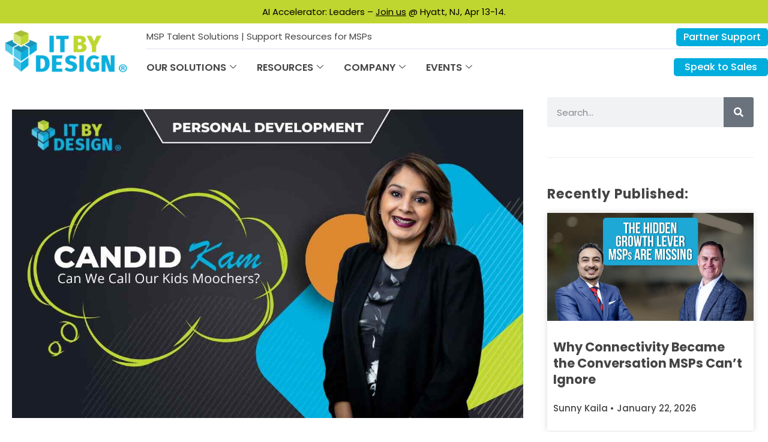

--- FILE ---
content_type: text/html; charset=UTF-8
request_url: https://itbd.net/blog/candid-kam/can-we-call-our-kids-moochers/
body_size: 32448
content:

<!DOCTYPE html>
<html lang="en-US">

<head>
	<meta charset="UTF-8">
	<meta name="viewport" content="width=device-width, initial-scale=1.0" />
		<meta name='robots' content='index, follow, max-image-preview:large, max-snippet:-1, max-video-preview:-1' />

	<!-- This site is optimized with the Yoast SEO Premium plugin v26.8 (Yoast SEO v26.8) - https://yoast.com/product/yoast-seo-premium-wordpress/ -->
	<title>When Should Kids Stop Mooching Off Parents?</title>
	<meta name="description" content="Explore the humorous musings of an Indian mother on when kids should start supporting themselves. Join the debate on parenting and the cost of raising children." />
	<link rel="canonical" href="https://itbd.net/blog/candid-kam/can-we-call-our-kids-moochers/" />
	<meta property="og:locale" content="en_US" />
	<meta property="og:type" content="article" />
	<meta property="og:title" content="Can We Call Our Kids Moochers?" />
	<meta property="og:description" content="Explore the humorous musings of an Indian mother on when kids should start supporting themselves. Join the debate on parenting and the cost of raising children." />
	<meta property="og:url" content="https://itbd.net/blog/candid-kam/can-we-call-our-kids-moochers/" />
	<meta property="og:site_name" content="ITBD" />
	<meta property="article:published_time" content="2024-05-14T17:18:33+00:00" />
	<meta property="article:modified_time" content="2024-11-19T13:56:48+00:00" />
	<meta property="og:image" content="https://itbd.net/wp-content/uploads/2024/05/Can-We-Call-Our-Kids-Moochers.jpg" />
	<meta property="og:image:width" content="1200" />
	<meta property="og:image:height" content="726" />
	<meta property="og:image:type" content="image/jpeg" />
	<meta name="author" content="Kam Kaila" />
	<meta name="twitter:card" content="summary_large_image" />
	<meta name="twitter:label1" content="Written by" />
	<meta name="twitter:data1" content="Kam Kaila" />
	<meta name="twitter:label2" content="Est. reading time" />
	<meta name="twitter:data2" content="5 minutes" />
	<script type="application/ld+json" class="yoast-schema-graph">{"@context":"https://schema.org","@graph":[{"@type":["Article","BlogPosting"],"@id":"https://itbd.net/blog/candid-kam/can-we-call-our-kids-moochers/#article","isPartOf":{"@id":"https://itbd.net/blog/candid-kam/can-we-call-our-kids-moochers/"},"author":{"name":"Kam Kaila","@id":"https://itbd.net/#/schema/person/bb5a12f79d14efa171cf3c10afd02cae"},"headline":"Can We Call Our Kids Moochers?","datePublished":"2024-05-14T17:18:33+00:00","dateModified":"2024-11-19T13:56:48+00:00","mainEntityOfPage":{"@id":"https://itbd.net/blog/candid-kam/can-we-call-our-kids-moochers/"},"wordCount":1099,"publisher":{"@id":"https://itbd.net/#organization"},"image":{"@id":"https://itbd.net/blog/candid-kam/can-we-call-our-kids-moochers/#primaryimage"},"thumbnailUrl":"https://itbd.net/wp-content/uploads/2024/05/Can-We-Call-Our-Kids-Moochers.jpg","keywords":["Children's financial responsibility","Cultural expectations","Family dynamics","Financial independence","Generational expectations","Parenting styles","Raising responsible adults","Transition to adulthood"],"articleSection":["Candid Kam"],"inLanguage":"en-US"},{"@type":"WebPage","@id":"https://itbd.net/blog/candid-kam/can-we-call-our-kids-moochers/","url":"https://itbd.net/blog/candid-kam/can-we-call-our-kids-moochers/","name":"When Should Kids Stop Mooching Off Parents?","isPartOf":{"@id":"https://itbd.net/#website"},"primaryImageOfPage":{"@id":"https://itbd.net/blog/candid-kam/can-we-call-our-kids-moochers/#primaryimage"},"image":{"@id":"https://itbd.net/blog/candid-kam/can-we-call-our-kids-moochers/#primaryimage"},"thumbnailUrl":"https://itbd.net/wp-content/uploads/2024/05/Can-We-Call-Our-Kids-Moochers.jpg","datePublished":"2024-05-14T17:18:33+00:00","dateModified":"2024-11-19T13:56:48+00:00","description":"Explore the humorous musings of an Indian mother on when kids should start supporting themselves. Join the debate on parenting and the cost of raising children.","breadcrumb":{"@id":"https://itbd.net/blog/candid-kam/can-we-call-our-kids-moochers/#breadcrumb"},"inLanguage":"en-US","potentialAction":[{"@type":"ReadAction","target":["https://itbd.net/blog/candid-kam/can-we-call-our-kids-moochers/"]}]},{"@type":"ImageObject","inLanguage":"en-US","@id":"https://itbd.net/blog/candid-kam/can-we-call-our-kids-moochers/#primaryimage","url":"https://itbd.net/wp-content/uploads/2024/05/Can-We-Call-Our-Kids-Moochers.jpg","contentUrl":"https://itbd.net/wp-content/uploads/2024/05/Can-We-Call-Our-Kids-Moochers.jpg","width":1200,"height":726,"caption":"Can We Call Our Kids Moochers"},{"@type":"BreadcrumbList","@id":"https://itbd.net/blog/candid-kam/can-we-call-our-kids-moochers/#breadcrumb","itemListElement":[{"@type":"ListItem","position":1,"name":"Home","item":"https://itbd.net/"},{"@type":"ListItem","position":2,"name":"Can We Call Our Kids Moochers?"}]},{"@type":"WebSite","@id":"https://itbd.net/#website","url":"https://itbd.net/","name":"ITBD","description":"","publisher":{"@id":"https://itbd.net/#organization"},"potentialAction":[{"@type":"SearchAction","target":{"@type":"EntryPoint","urlTemplate":"https://itbd.net/?s={search_term_string}"},"query-input":{"@type":"PropertyValueSpecification","valueRequired":true,"valueName":"search_term_string"}}],"inLanguage":"en-US"},{"@type":"Organization","@id":"https://itbd.net/#organization","name":"IT By Design","url":"https://itbd.net/","logo":{"@type":"ImageObject","inLanguage":"en-US","@id":"https://itbd.net/#/schema/logo/image/","url":"https://itbd.net/wp-content/uploads/2025/09/It-By-Design-Logo.jpg","contentUrl":"https://itbd.net/wp-content/uploads/2025/09/It-By-Design-Logo.jpg","width":696,"height":696,"caption":"IT By Design"},"image":{"@id":"https://itbd.net/#/schema/logo/image/"}},{"@type":"Person","@id":"https://itbd.net/#/schema/person/bb5a12f79d14efa171cf3c10afd02cae","name":"Kam Kaila","image":{"@type":"ImageObject","inLanguage":"en-US","@id":"https://itbd.net/#/schema/person/image/","url":"https://secure.gravatar.com/avatar/8cd99723695b19dd1fe850b8de53fb15c86ce2e03facc5743e332e3cea8f0724?s=96&d=mm&r=g","contentUrl":"https://secure.gravatar.com/avatar/8cd99723695b19dd1fe850b8de53fb15c86ce2e03facc5743e332e3cea8f0724?s=96&d=mm&r=g","caption":"Kam Kaila"},"url":"https://itbd.net/author/kattwal/"}]}</script>
	<!-- / Yoast SEO Premium plugin. -->


<link rel='dns-prefetch' href='//js.hs-scripts.com' />
<link rel="alternate" type="application/rss+xml" title="ITBD &raquo; Feed" href="https://itbd.net/feed/" />
<link rel="alternate" type="application/rss+xml" title="ITBD &raquo; Comments Feed" href="https://itbd.net/comments/feed/" />
<link rel="alternate" title="oEmbed (JSON)" type="application/json+oembed" href="https://itbd.net/wp-json/oembed/1.0/embed?url=https%3A%2F%2Fitbd.net%2Fblog%2Fcandid-kam%2Fcan-we-call-our-kids-moochers%2F" />
<link rel="alternate" title="oEmbed (XML)" type="text/xml+oembed" href="https://itbd.net/wp-json/oembed/1.0/embed?url=https%3A%2F%2Fitbd.net%2Fblog%2Fcandid-kam%2Fcan-we-call-our-kids-moochers%2F&#038;format=xml" />
<style id='wp-img-auto-sizes-contain-inline-css'>
img:is([sizes=auto i],[sizes^="auto," i]){contain-intrinsic-size:3000px 1500px}
/*# sourceURL=wp-img-auto-sizes-contain-inline-css */
</style>
<link rel='stylesheet' id='elementor-frontend-css' href='https://itbd.net/wp-content/plugins/elementor/assets/css/frontend.min.css?ver=3.34.2' media='all' />
<link rel='stylesheet' id='elementor-post-93057-css' href='https://itbd.net/wp-content/uploads/elementor/css/post-93057.css?ver=1769006895' media='all' />
<link rel='stylesheet' id='elementor-post-93017-css' href='https://itbd.net/wp-content/uploads/elementor/css/post-93017.css?ver=1769006895' media='all' />
<style id='wp-emoji-styles-inline-css'>

	img.wp-smiley, img.emoji {
		display: inline !important;
		border: none !important;
		box-shadow: none !important;
		height: 1em !important;
		width: 1em !important;
		margin: 0 0.07em !important;
		vertical-align: -0.1em !important;
		background: none !important;
		padding: 0 !important;
	}
/*# sourceURL=wp-emoji-styles-inline-css */
</style>
<link rel='stylesheet' id='hello-elementor-css' href='https://itbd.net/wp-content/themes/hello-elementor/assets/css/reset.css?ver=3.4.5' media='all' />
<link rel='stylesheet' id='hello-elementor-theme-style-css' href='https://itbd.net/wp-content/themes/hello-elementor/assets/css/theme.css?ver=3.4.5' media='all' />
<link rel='stylesheet' id='hello-elementor-header-footer-css' href='https://itbd.net/wp-content/themes/hello-elementor/assets/css/header-footer.css?ver=3.4.5' media='all' />
<link rel='stylesheet' id='elementor-post-6-css' href='https://itbd.net/wp-content/uploads/elementor/css/post-6.css?ver=1769006896' media='all' />
<link rel='stylesheet' id='widget-image-css' href='https://itbd.net/wp-content/plugins/elementor/assets/css/widget-image.min.css?ver=3.34.2' media='all' />
<link rel='stylesheet' id='widget-heading-css' href='https://itbd.net/wp-content/plugins/elementor/assets/css/widget-heading.min.css?ver=3.34.2' media='all' />
<link rel='stylesheet' id='widget-post-info-css' href='https://itbd.net/wp-content/plugins/elementor-pro/assets/css/widget-post-info.min.css?ver=3.34.0' media='all' />
<link rel='stylesheet' id='widget-icon-list-css' href='https://itbd.net/wp-content/plugins/elementor/assets/css/widget-icon-list.min.css?ver=3.34.2' media='all' />
<link rel='stylesheet' id='widget-divider-css' href='https://itbd.net/wp-content/plugins/elementor/assets/css/widget-divider.min.css?ver=3.34.2' media='all' />
<link rel='stylesheet' id='widget-search-form-css' href='https://itbd.net/wp-content/plugins/elementor-pro/assets/css/widget-search-form.min.css?ver=3.34.0' media='all' />
<link rel='stylesheet' id='widget-posts-css' href='https://itbd.net/wp-content/plugins/elementor-pro/assets/css/widget-posts.min.css?ver=3.34.0' media='all' />
<link rel='stylesheet' id='she-header-style-css' href='https://itbd.net/wp-content/plugins/sticky-header-effects-for-elementor/assets/css/she-header-style.css?ver=2.1.6' media='all' />
<link rel='stylesheet' id='elementor-post-94418-css' href='https://itbd.net/wp-content/uploads/elementor/css/post-94418.css?ver=1769006953' media='all' />
<link rel='stylesheet' id='ekit-widget-styles-css' href='https://itbd.net/wp-content/plugins/elementskit-lite/widgets/init/assets/css/widget-styles.css?ver=3.7.8' media='all' />
<link rel='stylesheet' id='ekit-widget-styles-pro-css' href='https://itbd.net/wp-content/plugins/elementskit/widgets/init/assets/css/widget-styles-pro.css?ver=3.9.1' media='all' />
<link rel='stylesheet' id='ekit-responsive-css' href='https://itbd.net/wp-content/plugins/elementskit-lite/widgets/init/assets/css/responsive.css?ver=3.7.8' media='all' />
<link rel='stylesheet' id='eael-general-css' href='https://itbd.net/wp-content/plugins/essential-addons-for-elementor-lite/assets/front-end/css/view/general.min.css?ver=6.5.8' media='all' />
<link rel='stylesheet' id='elementor-gf-local-poppins-css' href='https://itbd.net/wp-content/uploads/elementor/google-fonts/css/poppins.css?ver=1742392263' media='all' />
<link rel='stylesheet' id='elementor-icons-ekiticons-css' href='https://itbd.net/wp-content/plugins/elementskit-lite/modules/elementskit-icon-pack/assets/css/ekiticons.css?ver=3.7.8' media='all' />
<script src="https://itbd.net/wp-includes/js/jquery/jquery.min.js?ver=3.7.1" id="jquery-core-js"></script>
<script src="https://itbd.net/wp-includes/js/jquery/jquery-migrate.min.js?ver=3.4.1" id="jquery-migrate-js"></script>
<script src="https://itbd.net/wp-content/plugins/sticky-header-effects-for-elementor/assets/js/she-header.js?ver=2.1.6" id="she-header-js"></script>
<link rel="https://api.w.org/" href="https://itbd.net/wp-json/" /><link rel="alternate" title="JSON" type="application/json" href="https://itbd.net/wp-json/wp/v2/posts/95976" /><link rel="EditURI" type="application/rsd+xml" title="RSD" href="https://itbd.net/xmlrpc.php?rsd" />
<meta name="generator" content="WordPress 6.9" />
<link rel='shortlink' href='https://itbd.net/?p=95976' />
			<!-- DO NOT COPY THIS SNIPPET! Start of Page Analytics Tracking for HubSpot WordPress plugin v11.3.37-->
			<script class="hsq-set-content-id" data-content-id="blog-post">
				var _hsq = _hsq || [];
				_hsq.push(["setContentType", "blog-post"]);
			</script>
			<!-- DO NOT COPY THIS SNIPPET! End of Page Analytics Tracking for HubSpot WordPress plugin -->
			<meta name="generator" content="Elementor 3.34.2; features: e_font_icon_svg, additional_custom_breakpoints; settings: css_print_method-external, google_font-enabled, font_display-swap">
<!-- Google Tag Manager -->
<script>(function(w,d,s,l,i){w[l]=w[l]||[];w[l].push({'gtm.start':
new Date().getTime(),event:'gtm.js'});var f=d.getElementsByTagName(s)[0],
j=d.createElement(s),dl=l!='dataLayer'?'&l='+l:'';j.async=true;j.src=
'https://www.googletagmanager.com/gtm.js?id='+i+dl;f.parentNode.insertBefore(j,f);
})(window,document,'script','dataLayer','GTM-KNWF8LT');</script>
<!-- End Google Tag Manager -->
			<style>
				.e-con.e-parent:nth-of-type(n+4):not(.e-lazyloaded):not(.e-no-lazyload),
				.e-con.e-parent:nth-of-type(n+4):not(.e-lazyloaded):not(.e-no-lazyload) * {
					background-image: none !important;
				}
				@media screen and (max-height: 1024px) {
					.e-con.e-parent:nth-of-type(n+3):not(.e-lazyloaded):not(.e-no-lazyload),
					.e-con.e-parent:nth-of-type(n+3):not(.e-lazyloaded):not(.e-no-lazyload) * {
						background-image: none !important;
					}
				}
				@media screen and (max-height: 640px) {
					.e-con.e-parent:nth-of-type(n+2):not(.e-lazyloaded):not(.e-no-lazyload),
					.e-con.e-parent:nth-of-type(n+2):not(.e-lazyloaded):not(.e-no-lazyload) * {
						background-image: none !important;
					}
				}
			</style>
			<link rel="icon" href="https://itbd.net/wp-content/uploads/2024/04/itbd-site-icon-150x150.webp" sizes="32x32" />
<link rel="icon" href="https://itbd.net/wp-content/uploads/2024/04/itbd-site-icon.webp" sizes="192x192" />
<link rel="apple-touch-icon" href="https://itbd.net/wp-content/uploads/2024/04/itbd-site-icon.webp" />
<meta name="msapplication-TileImage" content="https://itbd.net/wp-content/uploads/2024/04/itbd-site-icon.webp" />
		<style id="wp-custom-css">
			.elementskit-card-body.ekit-accordion--content ul {
  margin-left: 16px;
}
.page-id-102397 .hs-button.primary.large {
  background: #00afdd;
  color: #fff;
  border: none;
  margin-top: 20px;
  font-weight: 600;
}
.page-id-101938 .hs-button.primary.large {
  background: #00afdd;
  color: #fff;
  border: none;
  margin-top: 20px;
  font-weight: 600;
}
.page-id-102346 .hs-button.primary.large {
  background: #00afdd;
  color: #fff;
  border: none;
  margin-top: 20px;
  font-weight: 600;
}
.page-id-105879 .hs-button.primary.large {
  background: #00afdd;
  color: #fff;
  border: none;
  margin-top: 20px;
  font-weight: 600;
}
.page-id-105784 .hs-button.primary.large {
  background: #00afdd;
  color: #fff;
  border: none;
  margin-top: 20px;
  font-weight: 600;
}
.elementor-slideshow__title {
    display: none;
}
.paddingicon .elementor-icon-box-icon {
padding-top:10px;
}
.elementor-col-33.paddingcolomn1 .elementor-widget-wrap{
padding:25px!important;
}

.cardhover{
opacity: 1;
  transform: translateY(0px);
  transition: opacity 0.6s, transform 0.6s;
  }
#event-tabs li:nth-child(4) {
  display: flex;
  align-items: center;
  gap: 10px;
}

/* Adjust the gap between the "Sort by" label and the dropdown */
#event-tabs li span {
  margin-right: 10px; /* space between "Sort by" and the dropdown */
  width:97px;
}
/* Event Card and Layout Styling */
.event-tab {
  display: flex;
  flex-wrap: wrap;
  gap: 20px;

}

.event-card {
 
  width: calc(25% - 20px); /* 4 items per row */
  background: #fff;
  box-sizing: border-box;
}

.event-card img {
  width: 100%;
  height: auto;
  border-radius: 15px;
}

.event-card .event-info {
  margin-top: 10px;
}

.event-card h3 {
  font-size: 18px;
  font-weight: bold;
}

.event-card p {
  font-size: 14px;
  color: #555;
}

.register-btn {
  background-color: transparent;
  font-size: 13px;
  line-height: 13px;
  border-radius: 5px;
  padding: 10px 11px;
  border: 1px solid #000!important;
  color: #000!important;
  margin-bottom: 5px !important;
  display: inline-block;
}
}

.register-btn:hover {
  background-color: #00afdd;
  color:#fff!important;
}

/* Styling Tabs */
#event-tabs ul {
  list-style-type: none;
  padding: 0;
  margin: 20px 0;
  display: flex;
  gap: 15px;
  flex-wrap: wrap;
}

#event-tabs li {
  font-weight: bold;
  cursor: pointer;
  margin-right: 25px;
  border-radius: 10px; /* Rounded corners */
}

#event-tabs .tab-link {
  background-color: #f0f0f0;
  color: #333;
  border-radius: 2px;
  padding: 10px 20px;
  letter-spacing: 1px;
  font-weight: 500;
}

#event-tabs .tab-link.active {
  background-color: #00afdd;
  color: white;
}

/* City Dropdown Styling */
.city-dropdown {
  padding: 8px 15px;
  border-radius: 5px;
  border: 1px solid #ddd;
}

/* Custom Message for No Events in Selected City */
.no-events-message {
  background-color: #f4f4f4;
  color: #333;
  border: 1px solid #ddd;
  padding: 15px;
  text-align: center;
  font-size: 16px;
  font-weight: 600;
  border-radius: 10px;
  margin-top: 20px;
  max-width: 80%;
  margin: 20px auto;
  box-shadow: 0 4px 8px rgba(0, 0, 0, 0.1);
}

.no-events-message a {
  color: #00afdd;
  font-weight: bold;
  text-decoration: none;
}

.no-events-message a:hover {
  text-decoration: underline;
}

/* Responsive Design */
@media (max-width: 768px) {
  /* Stack the tabs vertically on smaller screens */
  #event-tabs ul {
    flex-direction: inherit;
    align-items: flex-start;
  }
  
   .event-card {
    width: calc(50% - 10px);
   }

  /* Make font sizes smaller on mobile */
  .event-card h3 {
    font-size: 16px;
  }

  .event-card p {
    font-size: 12px;
  }

  .register-btn {
    font-size: 12px;
    padding: 8px 10px;
  }
  
  /* Ensure the tabs are easily clickable on small screens */
  #event-tabs li {
    padding: 0px;
	margin-right: 3px;
  }
  #event-tabs .tab-link {
  padding:8px 10px;
  letter-spacing: 0;
  font-weight: 400;
  font-size: 13.5px;
}
.city-dropdown {
  padding: 5px 10px;
  border-radius:5px;
  border:1px solid #ddd;
}

}
.fxgallery .gallery-icon img {
    background: #fff;
    padding: 5px;
}
.playbutt .elementor-custom-embed-play {
  position: absolute;
  top: 84%;
  left: 50%;
}
.playbutt .elementor-custom-embed-play i, .elementor-custom-embed-play svg {
  opacity: 1;
	color:#00afdd!important;
}
.mybtn {
  background: #00afdd;
  color: #fff !important;
  padding: 6px 18px;
  font-weight: 500;
  border-radius: 5px;
}
.mbottom li{
	margin-bottom:16px;
}
.topu .elementor-custom-embed-play {
    position: absolute;
    top: 16%!important;
    left: 90%!important;
    transform: translate(-50%, -50%);
}
.dejachu1 .ekit-wid-con .ekit-video-item .video-icon{
	left:91%!important;
	top:16%!important;
}
.dejachu .ekit-wid-con .ekit-video-item .video-icon{
	left:89%!important;
	top:18%!important;
}
.elementor-93187 .elementor-element.elementor-element-4d1ed28 .elementskit-clients-slider .single-client img {
  margin-bottom: -6px;
}
.elementor-92938 .elementor-element.elementor-element-9343d2b > .elementor-element-populated{
	padding:20px!important;
}
.equalcss .elementor-widget-wrap.elementor-element-populated {
    padding-top: 20px !important;
    padding-bottom: 20px !important;
}
.single-post.postid-107119 .elementor-widget-theme-post-featured-image {
    display: none;
}
.single-post.postid-107073 .elementor-widget-theme-post-featured-image {
    display: none;
}
.single-post.postid-106888 .elementor-widget-theme-post-featured-image {
    display: none;
}
.single-post.postid-107127 .elementor-widget-theme-post-featured-image {
    display: none;
}

.single-post.postid-107034 .elementor-widget-theme-post-featured-image {
    display: none;
}
.single-post.postid-106671 .elementor-widget-theme-post-featured-image {
    display: none;
}
.single-post.postid-106436 .elementor-widget-theme-post-featured-image {
    display: none;
}
.single-post.postid-106258 .elementor-widget-theme-post-featured-image {
    display: none;
}
.single-post.postid-102460 .elementor-widget-theme-post-featured-image {
    display: none;
}
.single-post.postid-101677 .elementor-widget-theme-post-featured-image {
    display: none;
}
.single-post.postid-105868 .elementor-widget-theme-post-featured-image {
    display: none;
}
.single-post.postid-99927 .elementor-widget-theme-post-featured-image {
    display: none;
}
.single-post.postid-105771 .elementor-widget-theme-post-featured-image {
    display: none;
}
.single-post.postid-101920 .elementor-widget-theme-post-featured-image {
    display: none;
}
.single-post.postid-101446 .elementor-widget-theme-post-featured-image {
    display: none;
}
.single-post.postid-100425 .elementor-widget-theme-post-featured-image {
    display: none;
}
.single-post.postid-101260 .elementor-widget-theme-post-featured-image {
    display: none;
}
.single-post.postid-100079 .elementor-widget-theme-post-featured-image {
    display: none;
}
.single-post.postid-102257 .elementor-widget-theme-post-featured-image {
    display: none;
}
.single-post.postid-101181 .elementor-widget-theme-post-featured-image {
    display: none;
}
.single-post.postid-100845 .elementor-widget-theme-post-featured-image {
    display: none;
}
.single-post.postid-100608 .elementor-widget-theme-post-featured-image {
    display: none;
}
.single-post.postid-99545 .elementor-widget-theme-post-featured-image {
    display: none;
}
.single-post.postid-99360 .elementor-widget-theme-post-featured-image {
    display: none;
}
.single-post.postid-98925 .elementor-widget-theme-post-featured-image {
    display: none;
}
.single-post.postid-98835 .elementor-widget-theme-post-featured-image {
    display: none;
}
.single-post.postid-101388 .elementor-widget-theme-post-featured-image {
    display: none;
}
.single-post.postid-98746 .elementor-widget-theme-post-featured-image {
    display: none;
}
.single-post.postid-98710 .elementor-widget-theme-post-featured-image {
    display: none;
}
.single-post.postid-98626 .elementor-widget-theme-post-featured-image {
    display: none;
}
.single-post.postid-98585 .elementor-widget-theme-post-featured-image {
    display: none;
}
.single-post.postid-98485 .elementor-widget-theme-post-featured-image {
    display: none;
}
.single-post.postid-98535 .elementor-widget-theme-post-featured-image {
    display: none;
}
.elementskit-megamenu-panel .elementor-icon-list-items .elementor-icon-list-item .elementor-icon-list-text span {
    display: block!important;
}
ul.faqul {
    margin-top: 10px;
    margin-left: 20px;
}
ul.faqul li{
    margin-bottom: 10px;
}
.ekit-wid-con .elementskit-accordion .ekit-accordion-title {
	padding-right: 20px;
}
@media only screen and (max-width: 600px) {
	.fxgallery .elementor-image-gallery .gallery.gallery-columns-10 .gallery-item, .elementor-image-gallery .gallery.gallery-columns-2 .gallery-item, .elementor-image-gallery .gallery.gallery-columns-3 .gallery-item, .elementor-image-gallery .gallery.gallery-columns-4 .gallery-item, .elementor-image-gallery .gallery.gallery-columns-5 .gallery-item, .elementor-image-gallery .gallery.gallery-columns-6 .gallery-item, .elementor-image-gallery .gallery.gallery-columns-7 .gallery-item, .elementor-image-gallery .gallery.gallery-columns-8 .gallery-item, .elementor-image-gallery .gallery.gallery-columns-9 .gallery-item{
	max-width:33%!important;
}
	.colomnmine .elementor-column{
		padding:10px!important;
	}
	.elementor-96821 .elementor-element.elementor-element-70bb7f3 .tab-content .tab-pane {
  padding: 5px 0px 20px 0px;
}
	.mynav123 .elementkit-nav-item {
  margin-bottom: 10px !important;
  text-align: center;
  }
			.boxesection{
		margin-left:10px!important;
		margin-right:10px!important;
		padding:0px!important;
	}
		}
	.boxesection{
		margin-left:20px;
		margin-right:20px;
		padding:20px;
	}

.blueonghover:hover ::before {
			color: #fff;

	}
	.blueonghover:hover .elementor-button {
			background: #fff!important;
		color:#000!important;
	}
	.blueonghover:hover .elementor-icon-box-title{
				color: #fff!important;
	}
	.blueonghover:hover .elementor-element{
		color:#fff!important;
	}
	.blueonghover:hover h2{
		color:#fff!important;
	}
.paddingcolomn div div {
  padding: 5px 0;
}
.elementor-93017 span.elementor-icon-list-text {
    margin-left: -0px!important;
}
.single-post #main-content h1 {
  font-size: 30px;
  color: #444;
  font-weight: 700;
  line-height: 128%;
  letter-spacing: 0.5px;
}
.archive .elementor-page-title, h1.entry-title{
	display:block!important;
}
.single-post #main-content .elementor-element.elementor-element-8894ce6.elementor-widget.elementor-widget-theme-page-title.elementor-page-title.elementor-widget-heading {
  display: block;
  font-size: ;
}
.taggs .elementor-post-info__terms-list-item {
  background: #eee;
  padding: 10px 20px;
  margin-bottom: 10px;
  border-radius: 28px;
  margin-left: 10px;
  line-height: 66px;
}
.single-post #main-content h3 {
  font-size: 20px;
  font-weight: 500 !important;
  line-height: 26px !important;
	margin: 15px 0;
  letter-spacing: 0;
}
.single-post #main-content li {
margin-bottom:16px;
}
.single-post #main-content h2 {
  font-size: 25px;
  font-weight: 700 !important;
  line-height: 30px !important;
	margin: 15px 0;
  letter-spacing: 0;
}
.ekit-wid-con .elementkit-tab-nav.elementskit_tooltip_style .elementkit-nav-item .elementkit-nav-link::before {
  background-image: linear-gradient(to bottom right,rgba(255,255,255,0) 0,rgba(255,255,255,0) 50%,#00afdd 50%,#00afdd 100%)!important;
 }
#awards .profile-body {
  display: none;
  padding: 0;
}
.page-id-92903 .elementor-counter-title {
  text-align: center!important;
}
.elementskit-menu-close.elementskit-menu-toggler:hover {
  background: #0000 !important;
}
.page-id-92918 .elementor-counter-title {
  text-align: center;
}

.page-id-92922 .elementor-counter-title {
  text-align: center;
}
.page-id-92926 .elementor-icon-box-title {
  font-size: 24px !important;
  letter-spacing: 0 !important;
  line-height: 120% !important;
  font-weight: 700 !important;
  color: #444 !important;
}
.page-id-92926 .elementor-icons.eicon-photo-library {
  color: #444;
}
.page-id-92926 .e-font-icon-svg {
  fill: #444;
}
.elementor.elementor-93017 .elementor-icon-list-item {
  margin-top: 0 !important;
}
.zero111 span.elementor-icon-list-text {
    margin-left: -17px!important;
}
.zero111 span.ekit_menu_subtitle {
    margin-top: 5px;
    margin-bottom: 10px;
}
.zero111 .elementor-widget-wrap.elementor-element-populated {
    padding-top: 0!important;
    padding-bottom: 0!important;
}
.zero12 span.ekit_menu_subtitle {
    margin-top: 5px;
    margin-bottom: 10px;
}
.zero12 .elementor-widget-wrap.elementor-element-populated {
    padding-top: 0!important;
    padding-bottom: 0!important;
}
.zero444 span.elementor-icon-list-text {
    margin-left: -17px!important;
}
.zero444 span.ekit_menu_subtitle {
    margin-top: 5px;
    margin-bottom: 10px;
}
.zero444 .elementor-widget-wrap.elementor-element-populated {
    padding-top: 0!important;
    padding-bottom: 0!important;
}
.myyy span.elementor-icon-list-text {
    margin-left: -17px!important;
}
.myyy span.ekit_menu_subtitle {
    margin-top: 5px;
    margin-bottom: 10px;
}
.myyy .elementor-widget-wrap.elementor-element-populated {
    padding-top: 0!important;
    padding-bottom: 0!important;
}
div#comments {
    display: none!important;
}
.she-header {
  box-shadow: 0px 0px 43px 0px rgba(0, 0, 0, 0.12);
}
.ekit-menu-nav-link.ekit-menu-dropdown-toggle .icon-down-arrow1 {
  border: 0!important;
}
.elementor-icon-list-item {
    margin-top: 8px!important;
}
.blue{
	color:#00afdd;
}
.centeralign{
	text-align:center;
}
h1, h2, h3, h4, h5, h6 {
  margin-block-start: auto;
  margin-block-end: auto;
}
.elementor-counter .elementor-counter-title {
  flex: 2!important;
}
.elementor-counter .elementor-counter-number-wrapper{
	margin-top:20px;
}
.menu-item-93050 {
    background: #00afdd;
    display: inline-block;
    margin-left: 10px!important;
    border-radius: 5px;
    margin-top: 10px!important;
}
.menu-item-93050 a{
color:#fff!important;
font-size:16px!important;
}
.menu-item-93051 {
    background: #00afdd;
    display: inline-block;
    margin-left: 10px!important;
    border-radius: 5px;
    margin-top: 10px!important;
}
.menu-item-93051 a{
color:#fff!important;
font-size:16px!important;
}

@media only screen and (min-width: 1025px) {
	#menu-item-100205 {
  display: none;
}
	.page-id-92918 h2{
	font-size: 45px;
    font-weight: 900;
    line-height: 50px;
    letter-spacing: 1px;
    word-spacing: 15px;
}
.page-id-92918 h1{font-size: 80px;
    font-weight: 900;
    line-height: 80px;
    letter-spacing: 1px;
    word-spacing: 15px;
}
.page-id-92922 h2{
	font-size: 45px;
    font-weight: 900;
    line-height: 50px;
    letter-spacing: 1px;
    word-spacing: 15px;
}
.page-id-92922 h1{font-size: 80px;
    font-weight: 900;
    line-height: 80px;
    letter-spacing: 1px;
    word-spacing: 15px;
}
	.menu-item-94212{
		display: none!important;

	}
		.menu-item-93050 {
    display: none!important;
}
.menu-item-93051 {
    display: none!important;
}
	}		</style>
		</head>

<body class="wp-singular post-template-default single single-post postid-95976 single-format-standard wp-embed-responsive wp-theme-hello-elementor metaslider-plugin hello-elementor-default elementor-default elementor-kit-6 elementor-page-94418">

	
			<a class="skip-link screen-reader-text" href="#content">
			Skip to content		</a>
	
	
	<div class="ekit-template-content-markup ekit-template-content-header ekit-template-content-theme-support">
				<div data-elementor-type="wp-post" data-elementor-id="93057" class="elementor elementor-93057" data-elementor-post-type="elementskit_template">
						<section class="elementor-section elementor-top-section elementor-element elementor-element-307cc35 elementor-section-boxed elementor-section-height-default elementor-section-height-default" data-id="307cc35" data-element_type="section" data-settings="{&quot;background_background&quot;:&quot;classic&quot;}">
						<div class="elementor-container elementor-column-gap-default">
					<div class="elementor-column elementor-col-100 elementor-top-column elementor-element elementor-element-1d38923" data-id="1d38923" data-element_type="column">
			<div class="elementor-widget-wrap elementor-element-populated">
						<div class="elementor-element elementor-element-65e71b3 elementor-widget elementor-widget-text-editor" data-id="65e71b3" data-element_type="widget" data-widget_type="text-editor.default">
				<div class="elementor-widget-container">
									AI Accelerator: Leaders &#8211; <a style="color: #000; text-decoration: underline;" href="https://itbd.net/mastermind" target="_blank" rel="noopener">Join us</a> @ Hyatt, NJ, Apr 13-14.								</div>
				</div>
					</div>
		</div>
					</div>
		</section>
				<header class="elementor-section elementor-top-section elementor-element elementor-element-6f19cdc3 header_sticky mobile_sticky elementor-hidden-tablet elementor-hidden-mobile she-header-yes elementor-section-boxed elementor-section-height-default elementor-section-height-default" data-id="6f19cdc3" data-element_type="section" data-settings="{&quot;transparent&quot;:&quot;yes&quot;,&quot;background_show&quot;:&quot;yes&quot;,&quot;background&quot;:&quot;#FFFFFF&quot;,&quot;bottom_border&quot;:&quot;yes&quot;,&quot;custom_bottom_border_width&quot;:{&quot;unit&quot;:&quot;px&quot;,&quot;size&quot;:1,&quot;sizes&quot;:[]},&quot;background_background&quot;:&quot;classic&quot;,&quot;transparent_on&quot;:[&quot;desktop&quot;,&quot;tablet&quot;,&quot;mobile&quot;],&quot;scroll_distance&quot;:{&quot;unit&quot;:&quot;px&quot;,&quot;size&quot;:60,&quot;sizes&quot;:[]},&quot;scroll_distance_tablet&quot;:{&quot;unit&quot;:&quot;px&quot;,&quot;size&quot;:&quot;&quot;,&quot;sizes&quot;:[]},&quot;scroll_distance_mobile&quot;:{&quot;unit&quot;:&quot;px&quot;,&quot;size&quot;:&quot;&quot;,&quot;sizes&quot;:[]},&quot;she_offset_top&quot;:{&quot;unit&quot;:&quot;px&quot;,&quot;size&quot;:0,&quot;sizes&quot;:[]},&quot;she_offset_top_tablet&quot;:{&quot;unit&quot;:&quot;px&quot;,&quot;size&quot;:&quot;&quot;,&quot;sizes&quot;:[]},&quot;she_offset_top_mobile&quot;:{&quot;unit&quot;:&quot;px&quot;,&quot;size&quot;:&quot;&quot;,&quot;sizes&quot;:[]},&quot;she_width&quot;:{&quot;unit&quot;:&quot;%&quot;,&quot;size&quot;:100,&quot;sizes&quot;:[]},&quot;she_width_tablet&quot;:{&quot;unit&quot;:&quot;px&quot;,&quot;size&quot;:&quot;&quot;,&quot;sizes&quot;:[]},&quot;she_width_mobile&quot;:{&quot;unit&quot;:&quot;px&quot;,&quot;size&quot;:&quot;&quot;,&quot;sizes&quot;:[]},&quot;she_padding&quot;:{&quot;unit&quot;:&quot;px&quot;,&quot;top&quot;:0,&quot;right&quot;:&quot;&quot;,&quot;bottom&quot;:0,&quot;left&quot;:&quot;&quot;,&quot;isLinked&quot;:true},&quot;she_padding_tablet&quot;:{&quot;unit&quot;:&quot;px&quot;,&quot;top&quot;:&quot;&quot;,&quot;right&quot;:&quot;&quot;,&quot;bottom&quot;:&quot;&quot;,&quot;left&quot;:&quot;&quot;,&quot;isLinked&quot;:true},&quot;she_padding_mobile&quot;:{&quot;unit&quot;:&quot;px&quot;,&quot;top&quot;:&quot;&quot;,&quot;right&quot;:&quot;&quot;,&quot;bottom&quot;:&quot;&quot;,&quot;left&quot;:&quot;&quot;,&quot;isLinked&quot;:true},&quot;custom_bottom_border_width_tablet&quot;:{&quot;unit&quot;:&quot;px&quot;,&quot;size&quot;:&quot;&quot;,&quot;sizes&quot;:[]},&quot;custom_bottom_border_width_mobile&quot;:{&quot;unit&quot;:&quot;px&quot;,&quot;size&quot;:&quot;&quot;,&quot;sizes&quot;:[]}}">
						<div class="elementor-container elementor-column-gap-no">
					<div class="elementor-column elementor-col-100 elementor-top-column elementor-element elementor-element-26391a00" data-id="26391a00" data-element_type="column">
			<div class="elementor-widget-wrap elementor-element-populated">
						<section class="elementor-section elementor-inner-section elementor-element elementor-element-894b78f elementor-section-full_width elementor-section-height-default elementor-section-height-default" data-id="894b78f" data-element_type="section">
						<div class="elementor-container elementor-column-gap-no">
					<div class="elementor-column elementor-col-50 elementor-inner-column elementor-element elementor-element-3d7af1a4" data-id="3d7af1a4" data-element_type="column" data-settings="{&quot;background_background&quot;:&quot;classic&quot;,&quot;animation&quot;:&quot;none&quot;}">
			<div class="elementor-widget-wrap elementor-element-populated">
						<div class="elementor-element elementor-element-15d6753 elementor-widget elementor-widget-image" data-id="15d6753" data-element_type="widget" data-widget_type="image.default">
				<div class="elementor-widget-container">
																<a href="https://itbd.net/">
							<img width="250" height="87" src="https://itbd.net/wp-content/uploads/2024/04/IT-By-Design.webp" class="attachment-full size-full wp-image-93053" alt="IT By Design Logo" />								</a>
															</div>
				</div>
					</div>
		</div>
				<div class="elementor-column elementor-col-50 elementor-inner-column elementor-element elementor-element-1bb136f" data-id="1bb136f" data-element_type="column">
			<div class="elementor-widget-wrap elementor-element-populated">
						<section class="elementor-section elementor-inner-section elementor-element elementor-element-382bc23b elementor-section-full_width elementor-section-height-default elementor-section-height-default" data-id="382bc23b" data-element_type="section" data-settings="{&quot;background_background&quot;:&quot;classic&quot;}">
						<div class="elementor-container elementor-column-gap-no">
					<div class="elementor-column elementor-col-50 elementor-inner-column elementor-element elementor-element-3a0164a5" data-id="3a0164a5" data-element_type="column" data-settings="{&quot;background_background&quot;:&quot;classic&quot;}">
			<div class="elementor-widget-wrap elementor-element-populated">
						<div class="elementor-element elementor-element-37052215 elementor-widget elementor-widget-heading" data-id="37052215" data-element_type="widget" data-widget_type="heading.default">
				<div class="elementor-widget-container">
					<p class="elementor-heading-title elementor-size-default">MSP Talent Solutions | Support Resources for MSPs</p>				</div>
				</div>
					</div>
		</div>
				<div class="elementor-column elementor-col-50 elementor-inner-column elementor-element elementor-element-4e11e326" data-id="4e11e326" data-element_type="column" data-settings="{&quot;background_background&quot;:&quot;classic&quot;}">
			<div class="elementor-widget-wrap elementor-element-populated">
						<div class="elementor-element elementor-element-36737da6 elementor-widget__width-auto elementor-widget elementor-widget-button" data-id="36737da6" data-element_type="widget" data-widget_type="button.default">
				<div class="elementor-widget-container">
									<div class="elementor-button-wrapper">
					<a class="elementor-button elementor-button-link elementor-size-sm elementor-animation-grow" href="https://nachat.myconnectwise.net/customer/partnerId/54272e4e26a7be3c28e7e338?n=1&#038;q=Help%20Desk" target="_blank">
						<span class="elementor-button-content-wrapper">
									<span class="elementor-button-text">Partner Support</span>
					</span>
					</a>
				</div>
								</div>
				</div>
					</div>
		</div>
					</div>
		</section>
				<section class="elementor-section elementor-inner-section elementor-element elementor-element-a2e7ebb elementor-section-full_width elementor-hidden-tablet elementor-hidden-mobile elementor-section-height-default elementor-section-height-default" data-id="a2e7ebb" data-element_type="section">
						<div class="elementor-container elementor-column-gap-default">
					<div class="elementor-column elementor-col-50 elementor-inner-column elementor-element elementor-element-74ce0374" data-id="74ce0374" data-element_type="column" data-settings="{&quot;animation&quot;:&quot;none&quot;}">
			<div class="elementor-widget-wrap elementor-element-populated">
						<div class="elementor-element elementor-element-77ad54a7 elementor-widget elementor-widget-ekit-nav-menu" data-id="77ad54a7" data-element_type="widget" data-widget_type="ekit-nav-menu.default">
				<div class="elementor-widget-container">
							<nav class="ekit-wid-con ekit_menu_responsive_tablet" 
			data-hamburger-icon="" 
			data-hamburger-icon-type="icon" 
			data-responsive-breakpoint="1024">
			            <button class="elementskit-menu-hamburger elementskit-menu-toggler"  type="button" aria-label="hamburger-icon">
                                    <span class="elementskit-menu-hamburger-icon"></span><span class="elementskit-menu-hamburger-icon"></span><span class="elementskit-menu-hamburger-icon"></span>
                            </button>
            <div id="ekit-megamenu-main_nativation" class="elementskit-menu-container elementskit-menu-offcanvas-elements elementskit-navbar-nav-default ekit-nav-menu-one-page-no ekit-nav-dropdown-hover"><ul id="menu-main_nativation" class="elementskit-navbar-nav elementskit-menu-po-left submenu-click-on-icon"><li id="menu-item-93028" class="menu-item menu-item-type-custom menu-item-object-custom menu-item-has-children menu-item-93028 nav-item elementskit-dropdown-has top_position elementskit-dropdown-menu-full_width elementskit-megamenu-has" data-vertical-menu=""><a href="#" class="ekit-menu-nav-link ekit-menu-dropdown-toggle">Our Solutions<i class="icon icon-down-arrow1 elementskit-submenu-indicator"></i></a>
<ul class="elementskit-dropdown elementskit-submenu-panel">
	<li id="menu-item-101480" class="menu-item menu-item-type-custom menu-item-object-custom menu-item-101480 nav-item elementskit-mobile-builder-content" data-vertical-menu=750px><a href="https://itbd.net/services/ai-by-design/" class=" dropdown-item">AI By Design</a>	<li id="menu-item-93029" class="menu-item menu-item-type-custom menu-item-object-custom menu-item-93029 nav-item elementskit-mobile-builder-content" data-vertical-menu=750px><a href="https://itbd.net/services/co-managed-engineers/" class=" dropdown-item">Co-Managed Engineers</a>	<li id="menu-item-93030" class="menu-item menu-item-type-custom menu-item-object-custom menu-item-93030 nav-item elementskit-mobile-builder-content" data-vertical-menu=750px><a href="https://itbd.net/services/infrastructure-managed-services/" class=" dropdown-item">Infrastructure Managed Services</a>	<li id="menu-item-93032" class="menu-item menu-item-type-custom menu-item-object-custom menu-item-93032 nav-item elementskit-mobile-builder-content" data-vertical-menu=750px><a href="https://itbd.net/services/self-managed-engineers/" class=" dropdown-item">Self-Managed Engineers</a>	<li id="menu-item-93033" class="menu-item menu-item-type-custom menu-item-object-custom menu-item-93033 nav-item elementskit-mobile-builder-content" data-vertical-menu=750px><a href="https://teamgps.com/" class=" dropdown-item">Team GPS</a>	<li id="menu-item-93034" class="menu-item menu-item-type-custom menu-item-object-custom menu-item-93034 nav-item elementskit-mobile-builder-content" data-vertical-menu=750px><a href="https://itbd.net/buildit/communities/" class=" dropdown-item">Executive Education</a></ul>
<div class="elementskit-megamenu-panel">		<div data-elementor-type="wp-post" data-elementor-id="93102" class="elementor elementor-93102" data-elementor-post-type="elementskit_content">
						<section class="elementor-section elementor-top-section elementor-element elementor-element-43001356 elementor-section-boxed elementor-section-height-default elementor-section-height-default" data-id="43001356" data-element_type="section" data-settings="{&quot;background_background&quot;:&quot;classic&quot;}">
						<div class="elementor-container elementor-column-gap-custom">
					<div class="elementor-column elementor-col-100 elementor-top-column elementor-element elementor-element-50ba798f" data-id="50ba798f" data-element_type="column">
			<div class="elementor-widget-wrap elementor-element-populated">
						<section class="elementor-section elementor-inner-section elementor-element elementor-element-4ad435c6 elementor-section-boxed elementor-section-height-default elementor-section-height-default" data-id="4ad435c6" data-element_type="section">
						<div class="elementor-container elementor-column-gap-default">
					<div class="elementor-column elementor-col-33 elementor-inner-column elementor-element elementor-element-4c4e9092 myyy" data-id="4c4e9092" data-element_type="column" data-settings="{&quot;background_background&quot;:&quot;classic&quot;}">
			<div class="elementor-widget-wrap elementor-element-populated">
						<div class="elementor-element elementor-element-2c5829e1 elementor-widget elementor-widget-elementskit-page-list" data-id="2c5829e1" data-element_type="widget" data-widget_type="elementskit-page-list.default">
				<div class="elementor-widget-container">
					<div class="ekit-wid-con" >		<div class="elementor-icon-list-items ">
							<div class="elementor-icon-list-item   ">
						<a class="elementor-repeater-item-80e11b9 ekit_badge_left" href="https://itbd.net/services/ai-by-design/">
							<div class="ekit_page_list_content">
																	<span class="elementor-icon-list-icon">
										<i aria-hidden="true" class="icon icon-right-arrow"></i>									</span>
																<span class="elementor-icon-list-text">
									<span class="ekit_page_list_title_title">AI By Design </span>
																			<span class="ekit_menu_subtitle">Become an AI-first MSP to thrive in the next wave of disruption. </span>
																	</span>
							</div>
													</a>
					</div>
								<div class="elementor-icon-list-item   ">
						<a class="elementor-repeater-item-18cb473 ekit_badge_left" href="https://itbd.net/services/co-managed-engineers/">
							<div class="ekit_page_list_content">
																	<span class="elementor-icon-list-icon">
										<i aria-hidden="true" class="icon icon-right-arrow"></i>									</span>
																<span class="elementor-icon-list-text">
									<span class="ekit_page_list_title_title">Co-Managed Engineers</span>
																			<span class="ekit_menu_subtitle">Increase your capacity by hiring ready-to-go MSP engineers now. </span>
																	</span>
							</div>
													</a>
					</div>
								<div class="elementor-icon-list-item   ">
						<a class="elementor-repeater-item-3b0de6f ekit_badge_left" href="https://itbd.net/services/infrastructure-managed-services/">
							<div class="ekit_page_list_content">
																	<span class="elementor-icon-list-icon">
										<i aria-hidden="true" class="icon icon-right-arrow"></i>									</span>
																<span class="elementor-icon-list-text">
									<span class="ekit_page_list_title_title">Infrastructure Managed Services </span>
																			<span class="ekit_menu_subtitle">Full-service global support team monitoring your infrastructure and remediating issues.    </span>
																	</span>
							</div>
													</a>
					</div>
						</div>
		</div>				</div>
				</div>
					</div>
		</div>
				<div class="elementor-column elementor-col-33 elementor-inner-column elementor-element elementor-element-47b3192e myyy" data-id="47b3192e" data-element_type="column" data-settings="{&quot;background_background&quot;:&quot;classic&quot;}">
			<div class="elementor-widget-wrap elementor-element-populated">
						<div class="elementor-element elementor-element-7464ad59 elementor-widget elementor-widget-elementskit-page-list" data-id="7464ad59" data-element_type="widget" data-widget_type="elementskit-page-list.default">
				<div class="elementor-widget-container">
					<div class="ekit-wid-con" >		<div class="elementor-icon-list-items ">
							<div class="elementor-icon-list-item   ">
						<a class="elementor-repeater-item-3b0de6f ekit_badge_left" href="https://itbd.net/services/self-managed-engineers/" target="_blank">
							<div class="ekit_page_list_content">
																	<span class="elementor-icon-list-icon">
										<i aria-hidden="true" class="icon icon-right-arrow"></i>									</span>
																<span class="elementor-icon-list-text">
									<span class="ekit_page_list_title_title">Self-Managed Engineers</span>
																			<span class="ekit_menu_subtitle">Build global teams of 10+ members and scale your business with transparent pricing.</span>
																	</span>
							</div>
													</a>
					</div>
								<div class="elementor-icon-list-item   ">
						<a class="elementor-repeater-item-e519cb7 ekit_badge_left" href="https://teamgps.com" target="_blank">
							<div class="ekit_page_list_content">
																	<span class="elementor-icon-list-icon">
										<i aria-hidden="true" class="icon icon-right-arrow"></i>									</span>
																<span class="elementor-icon-list-text">
									<span class="ekit_page_list_title_title">Team GPS</span>
																			<span class="ekit_menu_subtitle">Reward your team and align individual effort with organizational goals at the same time. </span>
																	</span>
							</div>
													</a>
					</div>
								<div class="elementor-icon-list-item   ">
						<a class="elementor-repeater-item-80e11b9 ekit_badge_left" href="https://itbd.net/buildit/communities/">
							<div class="ekit_page_list_content">
																	<span class="elementor-icon-list-icon">
										<i aria-hidden="true" class="icon icon-right-arrow"></i>									</span>
																<span class="elementor-icon-list-text">
									<span class="ekit_page_list_title_title">Executive Education</span>
																			<span class="ekit_menu_subtitle">Team-based or community-based training programs to build your next layer of leadership. </span>
																	</span>
							</div>
													</a>
					</div>
						</div>
		</div>				</div>
				</div>
					</div>
		</div>
				<div class="elementor-column elementor-col-33 elementor-inner-column elementor-element elementor-element-c24f79c myyy" data-id="c24f79c" data-element_type="column" data-settings="{&quot;background_background&quot;:&quot;classic&quot;}">
			<div class="elementor-widget-wrap elementor-element-populated">
						<div class="elementor-element elementor-element-2554515c elementor-widget elementor-widget-image" data-id="2554515c" data-element_type="widget" data-widget_type="image.default">
				<div class="elementor-widget-container">
																<a href="https://learn.itbd.net/en/msp-way-ebook?_gl=1*15lii4q*_gcl_au*MTI5NzM5MDg1OS4xNzM2OTcwNjgy" target="_blank">
							<img width="400" height="515" src="https://itbd.net/wp-content/uploads/2024/04/How-IT-By-Design-Trains-Top-MSP-Talent.webp" class="attachment-full size-full wp-image-93106" alt="Top MSP Talent" srcset="https://itbd.net/wp-content/uploads/2024/04/How-IT-By-Design-Trains-Top-MSP-Talent.webp 400w, https://itbd.net/wp-content/uploads/2024/04/How-IT-By-Design-Trains-Top-MSP-Talent-233x300.webp 233w" sizes="(max-width: 400px) 100vw, 400px" />								</a>
															</div>
				</div>
				<div class="elementor-element elementor-element-73746cc8 elementor-align-center elementor-widget__width-inherit elementor-widget elementor-widget-button" data-id="73746cc8" data-element_type="widget" data-widget_type="button.default">
				<div class="elementor-widget-container">
									<div class="elementor-button-wrapper">
					<a class="elementor-button elementor-button-link elementor-size-sm" href="https://learn.itbd.net/en/msp-way-ebook?_gl=1*15lii4q*_gcl_au*MTI5NzM5MDg1OS4xNzM2OTcwNjgy" target="_blank">
						<span class="elementor-button-content-wrapper">
									<span class="elementor-button-text">Download the PDF</span>
					</span>
					</a>
				</div>
								</div>
				</div>
				<div class="elementor-element elementor-element-73eb1352 elementor-align-center elementor-widget__width-inherit elementor-widget elementor-widget-button" data-id="73eb1352" data-element_type="widget" data-widget_type="button.default">
				<div class="elementor-widget-container">
									<div class="elementor-button-wrapper">
					<a class="elementor-button elementor-button-link elementor-size-sm" href="https://itbd.net/services/" target="_blank">
						<span class="elementor-button-content-wrapper">
									<span class="elementor-button-text">See all services</span>
					</span>
					</a>
				</div>
								</div>
				</div>
					</div>
		</div>
					</div>
		</section>
					</div>
		</div>
					</div>
		</section>
				</div>
		</div></li>
<li id="menu-item-93035" class="menu-item menu-item-type-custom menu-item-object-custom menu-item-has-children menu-item-93035 nav-item elementskit-dropdown-has top_position elementskit-dropdown-menu-full_width elementskit-megamenu-has" data-vertical-menu=""><a href="#" class="ekit-menu-nav-link ekit-menu-dropdown-toggle">Resources<i class="icon icon-down-arrow1 elementskit-submenu-indicator"></i></a>
<ul class="elementskit-dropdown elementskit-submenu-panel">
	<li id="menu-item-93036" class="menu-item menu-item-type-custom menu-item-object-custom menu-item-93036 nav-item elementskit-mobile-builder-content" data-vertical-menu=750px><a href="https://itbd.net/resources/#ebook" class=" dropdown-item">E-Books</a>	<li id="menu-item-93037" class="menu-item menu-item-type-custom menu-item-object-custom menu-item-93037 nav-item elementskit-mobile-builder-content" data-vertical-menu=750px><a href="https://itbd.net/resources/" class=" dropdown-item">Blog</a>	<li id="menu-item-93038" class="menu-item menu-item-type-custom menu-item-object-custom menu-item-93038 nav-item elementskit-mobile-builder-content" data-vertical-menu=750px><a href="https://itbd.net/news" class=" dropdown-item">News</a>	<li id="menu-item-93039" class="menu-item menu-item-type-custom menu-item-object-custom menu-item-93039 nav-item elementskit-mobile-builder-content" data-vertical-menu=750px><a href="https://itbd.net/podcasts" class=" dropdown-item">Podcast</a>	<li id="menu-item-101121" class="menu-item menu-item-type-custom menu-item-object-custom menu-item-101121 nav-item elementskit-mobile-builder-content" data-vertical-menu=750px><a href="https://itbd.net/life-by-design/" class=" dropdown-item">Life By Design</a>	<li id="menu-item-93040" class="menu-item menu-item-type-custom menu-item-object-custom menu-item-93040 nav-item elementskit-mobile-builder-content" data-vertical-menu=750px><a href="https://itbd.net/category/candid-kam/" class=" dropdown-item">Candid Kam</a>	<li id="menu-item-98676" class="menu-item menu-item-type-custom menu-item-object-custom menu-item-98676 nav-item elementskit-mobile-builder-content" data-vertical-menu=750px><a href="https://itbd.net/category/resources/teaching-tuesday/" class=" dropdown-item">Teaching Tuesday</a></ul>
<div class="elementskit-megamenu-panel">		<div data-elementor-type="wp-post" data-elementor-id="93120" class="elementor elementor-93120" data-elementor-post-type="elementskit_content">
						<section class="elementor-section elementor-top-section elementor-element elementor-element-7b79909d elementor-section-boxed elementor-section-height-default elementor-section-height-default" data-id="7b79909d" data-element_type="section" data-settings="{&quot;background_background&quot;:&quot;classic&quot;}">
						<div class="elementor-container elementor-column-gap-custom">
					<div class="elementor-column elementor-col-100 elementor-top-column elementor-element elementor-element-5ebbc049" data-id="5ebbc049" data-element_type="column">
			<div class="elementor-widget-wrap elementor-element-populated">
						<section class="elementor-section elementor-inner-section elementor-element elementor-element-70c1e71b elementor-section-boxed elementor-section-height-default elementor-section-height-default" data-id="70c1e71b" data-element_type="section">
						<div class="elementor-container elementor-column-gap-default">
					<div class="elementor-column elementor-col-33 elementor-inner-column elementor-element elementor-element-7c0a3711 zero444" data-id="7c0a3711" data-element_type="column" data-settings="{&quot;background_background&quot;:&quot;classic&quot;}">
			<div class="elementor-widget-wrap elementor-element-populated">
						<div class="elementor-element elementor-element-128e4721 elementor-widget elementor-widget-elementskit-page-list" data-id="128e4721" data-element_type="widget" data-widget_type="elementskit-page-list.default">
				<div class="elementor-widget-container">
					<div class="ekit-wid-con" >		<div class="elementor-icon-list-items ">
							<div class="elementor-icon-list-item   ">
						<a class="elementor-repeater-item-18cb473 ekit_badge_left" href="https://itbd.net/category/candid-kam/">
							<div class="ekit_page_list_content">
																	<span class="elementor-icon-list-icon">
										<i aria-hidden="true" class="icon icon-right-arrow"></i>									</span>
																<span class="elementor-icon-list-text">
									<span class="ekit_page_list_title_title">Candid Kam</span>
																			<span class="ekit_menu_subtitle">Our President’s weekly thoughts </span>
																	</span>
							</div>
													</a>
					</div>
								<div class="elementor-icon-list-item   ">
						<a class="elementor-repeater-item-9e8b384 ekit_badge_left" href="https://itbd.net/resources/#ebook">
							<div class="ekit_page_list_content">
																	<span class="elementor-icon-list-icon">
										<i aria-hidden="true" class="icon icon-right-arrow"></i>									</span>
																<span class="elementor-icon-list-text">
									<span class="ekit_page_list_title_title">E-Books</span>
																			<span class="ekit_menu_subtitle">Long-form knowledge from IT By Design </span>
																	</span>
							</div>
													</a>
					</div>
								<div class="elementor-icon-list-item   ">
						<a class="elementor-repeater-item-3b0de6f ekit_badge_left" href="https://itbd.net/resources/">
							<div class="ekit_page_list_content">
																	<span class="elementor-icon-list-icon">
										<i aria-hidden="true" class="icon icon-right-arrow"></i>									</span>
																<span class="elementor-icon-list-text">
									<span class="ekit_page_list_title_title">Blog</span>
																			<span class="ekit_menu_subtitle">Insights from the ITBD brain trust </span>
																	</span>
							</div>
													</a>
					</div>
								<div class="elementor-icon-list-item   ">
						<a class="elementor-repeater-item-80e11b9 ekit_badge_left" href="https://itbd.net/news/">
							<div class="ekit_page_list_content">
																	<span class="elementor-icon-list-icon">
										<i aria-hidden="true" class="icon icon-right-arrow"></i>									</span>
																<span class="elementor-icon-list-text">
									<span class="ekit_page_list_title_title">News </span>
																			<span class="ekit_menu_subtitle">Here’s what IT By Design has been up to lately. </span>
																	</span>
							</div>
													</a>
					</div>
						</div>
		</div>				</div>
				</div>
					</div>
		</div>
				<div class="elementor-column elementor-col-33 elementor-inner-column elementor-element elementor-element-3c26873d zero444" data-id="3c26873d" data-element_type="column" data-settings="{&quot;background_background&quot;:&quot;classic&quot;}">
			<div class="elementor-widget-wrap elementor-element-populated">
						<div class="elementor-element elementor-element-4a738699 elementor-widget elementor-widget-elementskit-page-list" data-id="4a738699" data-element_type="widget" data-widget_type="elementskit-page-list.default">
				<div class="elementor-widget-container">
					<div class="ekit-wid-con" >		<div class="elementor-icon-list-items ">
							<div class="elementor-icon-list-item   ">
						<a class="elementor-repeater-item-3309c2a ekit_badge_left" href="http://itbd.net/ai-podcasts/">
							<div class="ekit_page_list_content">
																	<span class="elementor-icon-list-icon">
										<i aria-hidden="true" class="icon icon-right-arrow"></i>									</span>
																<span class="elementor-icon-list-text">
									<span class="ekit_page_list_title_title"> AI by Design Podcast</span>
																			<span class="ekit_menu_subtitle"> Clarity, Leadership, and What Comes Next</span>
																	</span>
							</div>
													</a>
					</div>
								<div class="elementor-icon-list-item   ">
						<a class="elementor-repeater-item-3b0de6f ekit_badge_left" href="https://itbd.net/podcasts/">
							<div class="ekit_page_list_content">
																	<span class="elementor-icon-list-icon">
										<i aria-hidden="true" class="icon icon-right-arrow"></i>									</span>
																<span class="elementor-icon-list-text">
									<span class="ekit_page_list_title_title">SSL/CCC Podcast</span>
																			<span class="ekit_menu_subtitle">Sunny’s Silver Linings, the podcast for MSP leaders </span>
																	</span>
							</div>
													</a>
					</div>
								<div class="elementor-icon-list-item   ">
						<a class="elementor-repeater-item-62ff224 ekit_badge_left" href="https://itbd.net/life-by-design/">
							<div class="ekit_page_list_content">
																	<span class="elementor-icon-list-icon">
										<i aria-hidden="true" class="icon icon-right-arrow"></i>									</span>
																<span class="elementor-icon-list-text">
									<span class="ekit_page_list_title_title">Life by design</span>
																			<span class="ekit_menu_subtitle">Your weekly dose of real talk from top coaches</span>
																	</span>
							</div>
													</a>
					</div>
								<div class="elementor-icon-list-item   ">
						<a class="elementor-repeater-item-d349e21 ekit_badge_left" href="https://itbd.net/category/resources/teaching-tuesday/">
							<div class="ekit_page_list_content">
																	<span class="elementor-icon-list-icon">
										<i aria-hidden="true" class="icon icon-right-arrow"></i>									</span>
																<span class="elementor-icon-list-text">
									<span class="ekit_page_list_title_title">Teaching Tuesday</span>
																			<span class="ekit_menu_subtitle">Insider view on MSP leadership development</span>
																	</span>
							</div>
													</a>
					</div>
						</div>
		</div>				</div>
				</div>
					</div>
		</div>
				<div class="elementor-column elementor-col-33 elementor-inner-column elementor-element elementor-element-11bbc401" data-id="11bbc401" data-element_type="column" data-settings="{&quot;background_background&quot;:&quot;classic&quot;}">
			<div class="elementor-widget-wrap elementor-element-populated">
						<div class="elementor-element elementor-element-31fd8b19 elementor-widget elementor-widget-image" data-id="31fd8b19" data-element_type="widget" data-widget_type="image.default">
				<div class="elementor-widget-container">
																<a href="https://itbd.net/lp/the-cost-of-high-turnover/" target="_blank">
							<img width="400" height="515" src="https://itbd.net/wp-content/uploads/2025/03/2.jpg" class="attachment-full size-full wp-image-99227" alt="" srcset="https://itbd.net/wp-content/uploads/2025/03/2.jpg 400w, https://itbd.net/wp-content/uploads/2025/03/2-233x300.jpg 233w" sizes="(max-width: 400px) 100vw, 400px" />								</a>
															</div>
				</div>
				<div class="elementor-element elementor-element-304dcba7 elementor-align-center elementor-widget elementor-widget-button" data-id="304dcba7" data-element_type="widget" data-widget_type="button.default">
				<div class="elementor-widget-container">
									<div class="elementor-button-wrapper">
					<a class="elementor-button elementor-button-link elementor-size-sm" href="https://itbd.net/lp/the-cost-of-high-turnover/" target="_blank">
						<span class="elementor-button-content-wrapper">
									<span class="elementor-button-text">Download the PDF</span>
					</span>
					</a>
				</div>
								</div>
				</div>
					</div>
		</div>
					</div>
		</section>
					</div>
		</div>
					</div>
		</section>
				</div>
		</div></li>
<li id="menu-item-93041" class="menu-item menu-item-type-custom menu-item-object-custom menu-item-has-children menu-item-93041 nav-item elementskit-dropdown-has top_position elementskit-dropdown-menu-full_width elementskit-megamenu-has" data-vertical-menu=""><a href="#" class="ekit-menu-nav-link ekit-menu-dropdown-toggle">Company<i class="icon icon-down-arrow1 elementskit-submenu-indicator"></i></a>
<ul class="elementskit-dropdown elementskit-submenu-panel">
	<li id="menu-item-93042" class="menu-item menu-item-type-custom menu-item-object-custom menu-item-93042 nav-item elementskit-mobile-builder-content" data-vertical-menu=750px><a href="https://itbd.net/about-us/" class=" dropdown-item">About Us</a>	<li id="menu-item-93043" class="menu-item menu-item-type-custom menu-item-object-custom menu-item-93043 nav-item elementskit-mobile-builder-content" data-vertical-menu=750px><a href="https://itbd.net/about-us/#leadership" class=" dropdown-item">Leadership</a>	<li id="menu-item-93044" class="menu-item menu-item-type-custom menu-item-object-custom menu-item-home menu-item-93044 nav-item elementskit-mobile-builder-content" data-vertical-menu=750px><a href="https://itbd.net/#awards" class=" dropdown-item">Awards</a>	<li id="menu-item-93045" class="menu-item menu-item-type-custom menu-item-object-custom menu-item-93045 nav-item elementskit-mobile-builder-content" data-vertical-menu=750px><a href="https://itbd.net/careers/" class=" dropdown-item">Careers</a></ul>
<div class="elementskit-megamenu-panel">		<div data-elementor-type="wp-post" data-elementor-id="93131" class="elementor elementor-93131" data-elementor-post-type="elementskit_content">
						<section class="elementor-section elementor-top-section elementor-element elementor-element-59c47e3e elementor-section-boxed elementor-section-height-default elementor-section-height-default" data-id="59c47e3e" data-element_type="section" data-settings="{&quot;background_background&quot;:&quot;classic&quot;}">
						<div class="elementor-container elementor-column-gap-custom">
					<div class="elementor-column elementor-col-100 elementor-top-column elementor-element elementor-element-29e883c1" data-id="29e883c1" data-element_type="column">
			<div class="elementor-widget-wrap elementor-element-populated">
						<section class="elementor-section elementor-inner-section elementor-element elementor-element-791f0391 elementor-section-boxed elementor-section-height-default elementor-section-height-default" data-id="791f0391" data-element_type="section">
						<div class="elementor-container elementor-column-gap-default">
					<div class="elementor-column elementor-col-50 elementor-inner-column elementor-element elementor-element-650fba2d zero12" data-id="650fba2d" data-element_type="column" data-settings="{&quot;background_background&quot;:&quot;classic&quot;}">
			<div class="elementor-widget-wrap elementor-element-populated">
						<div class="elementor-element elementor-element-10b7617c elementor-widget elementor-widget-elementskit-page-list" data-id="10b7617c" data-element_type="widget" data-widget_type="elementskit-page-list.default">
				<div class="elementor-widget-container">
					<div class="ekit-wid-con" >		<div class="elementor-icon-list-items ">
							<div class="elementor-icon-list-item   ">
						<a class="elementor-repeater-item-18cb473 ekit_badge_left" href="https://itbd.net/about-us/">
							<div class="ekit_page_list_content">
																<span class="elementor-icon-list-text">
									<span class="ekit_page_list_title_title">About Us</span>
																	</span>
							</div>
													</a>
					</div>
								<div class="elementor-icon-list-item   ">
						<a class="elementor-repeater-item-3b0de6f ekit_badge_left" href="https://itbd.net/about-us/#leadership">
							<div class="ekit_page_list_content">
																<span class="elementor-icon-list-text">
									<span class="ekit_page_list_title_title">Leadership</span>
																	</span>
							</div>
													</a>
					</div>
								<div class="elementor-icon-list-item   ">
						<a class="elementor-repeater-item-a0784e9 ekit_badge_left" href="https://itbd.net/#awards">
							<div class="ekit_page_list_content">
																<span class="elementor-icon-list-text">
									<span class="ekit_page_list_title_title">Awards</span>
																	</span>
							</div>
													</a>
					</div>
								<div class="elementor-icon-list-item   ">
						<a class="elementor-repeater-item-cc40f58 ekit_badge_left" href="https://itbd.net/careers/">
							<div class="ekit_page_list_content">
																<span class="elementor-icon-list-text">
									<span class="ekit_page_list_title_title">Careers </span>
																	</span>
							</div>
													</a>
					</div>
						</div>
		</div>				</div>
				</div>
					</div>
		</div>
				<div class="elementor-column elementor-col-50 elementor-inner-column elementor-element elementor-element-5221d2c5 zero12" data-id="5221d2c5" data-element_type="column" data-settings="{&quot;background_background&quot;:&quot;classic&quot;}">
			<div class="elementor-widget-wrap elementor-element-populated">
						<div class="elementor-element elementor-element-6aa75686 elementor-widget elementor-widget-image" data-id="6aa75686" data-element_type="widget" data-widget_type="image.default">
				<div class="elementor-widget-container">
															<img width="150" height="255" src="https://itbd.net/wp-content/uploads/2024/04/GPTW-1.png" class="attachment-full size-full wp-image-98906" alt="" />															</div>
				</div>
					</div>
		</div>
					</div>
		</section>
					</div>
		</div>
					</div>
		</section>
				</div>
		</div></li>
<li id="menu-item-93046" class="menu-item menu-item-type-custom menu-item-object-custom menu-item-has-children menu-item-93046 nav-item elementskit-dropdown-has top_position elementskit-dropdown-menu-full_width elementskit-megamenu-has" data-vertical-menu=""><a href="#" class="ekit-menu-nav-link ekit-menu-dropdown-toggle">Events<i class="icon icon-down-arrow1 elementskit-submenu-indicator"></i></a>
<ul class="elementskit-dropdown elementskit-submenu-panel">
	<li id="menu-item-106613" class="menu-item menu-item-type-custom menu-item-object-custom menu-item-106613 nav-item elementskit-mobile-builder-content" data-vertical-menu=750px><a href="https://itbd.net/services/ai-by-design/ai-accelerator/" class=" dropdown-item">AI Accelerator (in-person)</a>	<li id="menu-item-106614" class="menu-item menu-item-type-custom menu-item-object-custom menu-item-106614 nav-item elementskit-mobile-builder-content" data-vertical-menu=750px><a href="https://itbd.net/services/ai-by-design/ai-trainings/" class=" dropdown-item">AI Accelerator (virtual)</a>	<li id="menu-item-106615" class="menu-item menu-item-type-custom menu-item-object-custom menu-item-106615 nav-item elementskit-mobile-builder-content" data-vertical-menu=750px><a href="https://itbd.net/services/ai-by-design/ai-peer-groups/" class=" dropdown-item">AI Masterminds</a>	<li id="menu-item-93047" class="menu-item menu-item-type-custom menu-item-object-custom menu-item-93047 nav-item elementskit-mobile-builder-content" data-vertical-menu=750px><a href="https://itbd.net/live" class=" dropdown-item">Build IT LIVE</a>	<li id="menu-item-93048" class="menu-item menu-item-type-custom menu-item-object-custom menu-item-93048 nav-item elementskit-mobile-builder-content" data-vertical-menu=750px><a href="https://learn.itbd.net/builditbriefs" class=" dropdown-item">Build IT Briefs</a>	<li id="menu-item-93049" class="menu-item menu-item-type-custom menu-item-object-custom menu-item-93049 nav-item elementskit-mobile-builder-content" data-vertical-menu=750px><a href="https://itbd.net/events-calendar/" class=" dropdown-item">Events Calendar</a>	<li id="menu-item-99291" class="menu-item menu-item-type-custom menu-item-object-custom menu-item-99291 nav-item elementskit-mobile-builder-content" data-vertical-menu=750px><a target="_blank" href="https://itbd.net/partnerretreat/" class=" dropdown-item">Partner Retreat</a>	<li id="menu-item-102247" class="menu-item menu-item-type-post_type menu-item-object-page menu-item-102247 nav-item elementskit-mobile-builder-content" data-vertical-menu=750px><a href="https://itbd.net/openhouse/" class=" dropdown-item">Open House</a>	<li id="menu-item-99292" class="menu-item menu-item-type-custom menu-item-object-custom menu-item-99292 nav-item elementskit-mobile-builder-content" data-vertical-menu=750px><a href="https://itbd.net/masterminds" class=" dropdown-item">Build IT MSP Mastermind Lunch</a></ul>
<div class="elementskit-megamenu-panel">		<div data-elementor-type="wp-post" data-elementor-id="93141" class="elementor elementor-93141" data-elementor-post-type="elementskit_content">
						<section class="elementor-section elementor-top-section elementor-element elementor-element-6c23e1d1 elementor-section-boxed elementor-section-height-default elementor-section-height-default" data-id="6c23e1d1" data-element_type="section" data-settings="{&quot;background_background&quot;:&quot;classic&quot;}">
						<div class="elementor-container elementor-column-gap-custom">
					<div class="elementor-column elementor-col-100 elementor-top-column elementor-element elementor-element-5dbae7e1" data-id="5dbae7e1" data-element_type="column">
			<div class="elementor-widget-wrap elementor-element-populated">
						<section class="elementor-section elementor-inner-section elementor-element elementor-element-25e01358 elementor-section-boxed elementor-section-height-default elementor-section-height-default" data-id="25e01358" data-element_type="section">
						<div class="elementor-container elementor-column-gap-default">
					<div class="elementor-column elementor-col-33 elementor-inner-column elementor-element elementor-element-4d35ab22 zero111" data-id="4d35ab22" data-element_type="column" data-settings="{&quot;background_background&quot;:&quot;classic&quot;}">
			<div class="elementor-widget-wrap elementor-element-populated">
						<div class="elementor-element elementor-element-aaa87f7 elementor-widget elementor-widget-elementskit-page-list" data-id="aaa87f7" data-element_type="widget" data-widget_type="elementskit-page-list.default">
				<div class="elementor-widget-container">
					<div class="ekit-wid-con" >		<div class="elementor-icon-list-items ">
							<div class="elementor-icon-list-item   ">
						<a class="elementor-repeater-item-3b0de6f ekit_badge_left" href="https://itbd.net/services/ai-by-design/ai-accelerator/">
							<div class="ekit_page_list_content">
																	<span class="elementor-icon-list-icon">
										<i aria-hidden="true" class="icon icon-arrow-right"></i>									</span>
																<span class="elementor-icon-list-text">
									<span class="ekit_page_list_title_title">AI Accelerator (in-person)</span>
																			<span class="ekit_menu_subtitle">A 2-day AI networking for MSP leaders focused on practical execution that boosts EBITDA and efficiency. </span>
																	</span>
							</div>
													</a>
					</div>
								<div class="elementor-icon-list-item   ">
						<a class="elementor-repeater-item-2e26e5c ekit_badge_left" href="https://itbd.net/services/ai-by-design/ai-trainings/">
							<div class="ekit_page_list_content">
																	<span class="elementor-icon-list-icon">
										<i aria-hidden="true" class="icon icon-arrow-right"></i>									</span>
																<span class="elementor-icon-list-text">
									<span class="ekit_page_list_title_title">AI Accelerator (virtual)</span>
																			<span class="ekit_menu_subtitle">AI accelerator for MSP leaders turning ideas into real workflows, smart automation, and stronger EBITDA. </span>
																	</span>
							</div>
													</a>
					</div>
								<div class="elementor-icon-list-item   ">
						<a class="elementor-repeater-item-80e11b9 ekit_badge_left" href="https://itbd.net/services/ai-by-design/ai-peer-groups/">
							<div class="ekit_page_list_content">
																	<span class="elementor-icon-list-icon">
										<i aria-hidden="true" class="icon icon-right-arrow"></i>									</span>
																<span class="elementor-icon-list-text">
									<span class="ekit_page_list_title_title">AI Masterminds</span>
																			<span class="ekit_menu_subtitle">Exclusive AI masterminds where MSP leaders network with top peers to sharpen strategy and grow EBITDA. </span>
																	</span>
							</div>
													</a>
					</div>
						</div>
		</div>				</div>
				</div>
					</div>
		</div>
				<div class="elementor-column elementor-col-33 elementor-inner-column elementor-element elementor-element-4192b0a7 zero111" data-id="4192b0a7" data-element_type="column" data-settings="{&quot;background_background&quot;:&quot;classic&quot;}">
			<div class="elementor-widget-wrap elementor-element-populated">
						<div class="elementor-element elementor-element-7eab6f5b elementor-widget elementor-widget-elementskit-page-list" data-id="7eab6f5b" data-element_type="widget" data-widget_type="elementskit-page-list.default">
				<div class="elementor-widget-container">
					<div class="ekit-wid-con" >		<div class="elementor-icon-list-items ">
							<div class="elementor-icon-list-item   ">
						<a class="elementor-repeater-item-18cb473 ekit_badge_left" href="https://itbd.net/live">
							<div class="ekit_page_list_content">
																	<span class="elementor-icon-list-icon">
										<i aria-hidden="true" class="icon icon-arrow-right"></i>									</span>
																<span class="elementor-icon-list-text">
									<span class="ekit_page_list_title_title">Build IT LIVE</span>
																			<span class="ekit_menu_subtitle">Our annual conference, focused on education for MSP leaders. August 3-5, 2026 in New Jersey. </span>
																	</span>
							</div>
													</a>
					</div>
								<div class="elementor-icon-list-item   ">
						<a class="elementor-repeater-item-4fc61f4 ekit_badge_left" href="https://itbd.net/masterminds">
							<div class="ekit_page_list_content">
																	<span class="elementor-icon-list-icon">
										<i aria-hidden="true" class="icon icon-arrow-right"></i>									</span>
																<span class="elementor-icon-list-text">
									<span class="ekit_page_list_title_title">Build IT MSP Mastermind Lunch</span>
																			<span class="ekit_menu_subtitle">Network with top MSPs, gain expert insights, and unlock growth strategies. Join us in a city near you! </span>
																	</span>
							</div>
													</a>
					</div>
								<div class="elementor-icon-list-item   ">
						<a class="elementor-repeater-item-9b8bbf5 ekit_badge_left" href="https://learn.itbd.net/builditbriefs">
							<div class="ekit_page_list_content">
																	<span class="elementor-icon-list-icon">
										<i aria-hidden="true" class="icon icon-arrow-right"></i>									</span>
																<span class="elementor-icon-list-text">
									<span class="ekit_page_list_title_title">Build IT Briefs</span>
																			<span class="ekit_menu_subtitle">Knowledge from around the channel, and a fantastic community to boot. </span>
																	</span>
							</div>
													</a>
					</div>
						</div>
		</div>				</div>
				</div>
					</div>
		</div>
				<div class="elementor-column elementor-col-33 elementor-inner-column elementor-element elementor-element-78158a98 zero111" data-id="78158a98" data-element_type="column" data-settings="{&quot;background_background&quot;:&quot;classic&quot;}">
			<div class="elementor-widget-wrap elementor-element-populated">
						<div class="elementor-element elementor-element-2518557b elementor-widget elementor-widget-elementskit-page-list" data-id="2518557b" data-element_type="widget" data-widget_type="elementskit-page-list.default">
				<div class="elementor-widget-container">
					<div class="ekit-wid-con" >		<div class="elementor-icon-list-items ">
							<div class="elementor-icon-list-item   ">
						<a class="elementor-repeater-item-3b0de6f ekit_badge_left" href="https://itbd.net/partnerretreat/">
							<div class="ekit_page_list_content">
																	<span class="elementor-icon-list-icon">
										<i aria-hidden="true" class="icon icon-arrow-right"></i>									</span>
																<span class="elementor-icon-list-text">
									<span class="ekit_page_list_title_title">Partner Retreat</span>
																			<span class="ekit_menu_subtitle">Join Partners Retreat, strengthen MSP partnerships and immerse in Indian or Filipino culture.</span>
																	</span>
							</div>
													</a>
					</div>
								<div class="elementor-icon-list-item   ">
						<a class="elementor-repeater-item-2e26e5c ekit_badge_left" href="https://itbd.net/openhouse/">
							<div class="ekit_page_list_content">
																	<span class="elementor-icon-list-icon">
										<i aria-hidden="true" class="icon icon-arrow-right"></i>									</span>
																<span class="elementor-icon-list-text">
									<span class="ekit_page_list_title_title">Open House</span>
																			<span class="ekit_menu_subtitle">Join our India &amp; Philippines Open House to connect, collaborate, and share insights over an exclusive MSP Mastermind Lunch.</span>
																	</span>
							</div>
													</a>
					</div>
								<div class="elementor-icon-list-item   ">
						<a class="elementor-repeater-item-80e11b9 ekit_badge_left" href="https://itbd.net/events-calendar/">
							<div class="ekit_page_list_content">
																	<span class="elementor-icon-list-icon">
										<i aria-hidden="true" class="icon icon-right-arrow"></i>									</span>
																<span class="elementor-icon-list-text">
									<span class="ekit_page_list_title_title">Events Calendar</span>
																			<span class="ekit_menu_subtitle">All our conferences, speaking engagements and special appearances, in one place. </span>
																	</span>
							</div>
													</a>
					</div>
						</div>
		</div>				</div>
				</div>
					</div>
		</div>
					</div>
		</section>
					</div>
		</div>
					</div>
		</section>
				</div>
		</div></li>
<li id="menu-item-93050" class="menu-item menu-item-type-custom menu-item-object-custom menu-item-93050 nav-item elementskit-mobile-builder-content" data-vertical-menu=750px><a href="https://itbd.net/contact-us" class="ekit-menu-nav-link">Speak to Sales</a></li>
<li id="menu-item-93051" class="menu-item menu-item-type-custom menu-item-object-custom menu-item-93051 nav-item elementskit-mobile-builder-content" data-vertical-menu=750px><a target="_blank" href="https://nachat.myconnectwise.net/customer/partnerId/54272e4e26a7be3c28e7e338?n=1&#038;q=Help%20Desk" class="ekit-menu-nav-link">Partner Support</a></li>
</ul><div class="elementskit-nav-identity-panel"><a class="elementskit-nav-logo" href="https://itbd.net" target="" rel=""><img src="https://itbd.net/wp-content/uploads/2024/04/IT-By-Design-Logo-Registered-Version-2048x715-1-1.webp" title="IT-By-Design-Logo-Registered-Version.webp" alt="IT-By-Design-Logo-Registered-Version" decoding="async" /></a><button class="elementskit-menu-close elementskit-menu-toggler" type="button">X</button></div></div>			
			<div class="elementskit-menu-overlay elementskit-menu-offcanvas-elements elementskit-menu-toggler ekit-nav-menu--overlay"></div>        </nav>
						</div>
				</div>
					</div>
		</div>
				<div class="elementor-column elementor-col-50 elementor-inner-column elementor-element elementor-element-bae799b" data-id="bae799b" data-element_type="column">
			<div class="elementor-widget-wrap elementor-element-populated">
						<div class="elementor-element elementor-element-63cda0bf elementor-widget__width-auto elementor-widget elementor-widget-button" data-id="63cda0bf" data-element_type="widget" data-widget_type="button.default">
				<div class="elementor-widget-container">
									<div class="elementor-button-wrapper">
					<a class="elementor-button elementor-button-link elementor-size-sm elementor-animation-grow" href="https://itbd.net/contact-us">
						<span class="elementor-button-content-wrapper">
									<span class="elementor-button-text">Speak to Sales</span>
					</span>
					</a>
				</div>
								</div>
				</div>
					</div>
		</div>
					</div>
		</section>
					</div>
		</div>
					</div>
		</section>
					</div>
		</div>
					</div>
		</header>
				<section class="elementor-section elementor-top-section elementor-element elementor-element-da8e054 elementor-section-full_width header_sticky mobile_sticky elementor-hidden-desktop she-header-yes elementor-section-height-default elementor-section-height-default" data-id="da8e054" data-element_type="section" data-settings="{&quot;transparent&quot;:&quot;yes&quot;,&quot;scroll_distance_tablet&quot;:{&quot;unit&quot;:&quot;px&quot;,&quot;size&quot;:60,&quot;sizes&quot;:[]},&quot;background_show&quot;:&quot;yes&quot;,&quot;background&quot;:&quot;#FFFFFF&quot;,&quot;bottom_border&quot;:&quot;yes&quot;,&quot;custom_bottom_border_width_tablet&quot;:{&quot;unit&quot;:&quot;px&quot;,&quot;size&quot;:1,&quot;sizes&quot;:[]},&quot;transparent_on&quot;:[&quot;desktop&quot;,&quot;tablet&quot;,&quot;mobile&quot;],&quot;scroll_distance&quot;:{&quot;unit&quot;:&quot;px&quot;,&quot;size&quot;:60,&quot;sizes&quot;:[]},&quot;scroll_distance_mobile&quot;:{&quot;unit&quot;:&quot;px&quot;,&quot;size&quot;:&quot;&quot;,&quot;sizes&quot;:[]},&quot;she_offset_top&quot;:{&quot;unit&quot;:&quot;px&quot;,&quot;size&quot;:0,&quot;sizes&quot;:[]},&quot;she_offset_top_tablet&quot;:{&quot;unit&quot;:&quot;px&quot;,&quot;size&quot;:&quot;&quot;,&quot;sizes&quot;:[]},&quot;she_offset_top_mobile&quot;:{&quot;unit&quot;:&quot;px&quot;,&quot;size&quot;:&quot;&quot;,&quot;sizes&quot;:[]},&quot;she_width&quot;:{&quot;unit&quot;:&quot;%&quot;,&quot;size&quot;:100,&quot;sizes&quot;:[]},&quot;she_width_tablet&quot;:{&quot;unit&quot;:&quot;px&quot;,&quot;size&quot;:&quot;&quot;,&quot;sizes&quot;:[]},&quot;she_width_mobile&quot;:{&quot;unit&quot;:&quot;px&quot;,&quot;size&quot;:&quot;&quot;,&quot;sizes&quot;:[]},&quot;she_padding&quot;:{&quot;unit&quot;:&quot;px&quot;,&quot;top&quot;:0,&quot;right&quot;:&quot;&quot;,&quot;bottom&quot;:0,&quot;left&quot;:&quot;&quot;,&quot;isLinked&quot;:true},&quot;she_padding_tablet&quot;:{&quot;unit&quot;:&quot;px&quot;,&quot;top&quot;:&quot;&quot;,&quot;right&quot;:&quot;&quot;,&quot;bottom&quot;:&quot;&quot;,&quot;left&quot;:&quot;&quot;,&quot;isLinked&quot;:true},&quot;she_padding_mobile&quot;:{&quot;unit&quot;:&quot;px&quot;,&quot;top&quot;:&quot;&quot;,&quot;right&quot;:&quot;&quot;,&quot;bottom&quot;:&quot;&quot;,&quot;left&quot;:&quot;&quot;,&quot;isLinked&quot;:true},&quot;custom_bottom_border_width&quot;:{&quot;unit&quot;:&quot;px&quot;,&quot;size&quot;:0,&quot;sizes&quot;:[]},&quot;custom_bottom_border_width_mobile&quot;:{&quot;unit&quot;:&quot;px&quot;,&quot;size&quot;:&quot;&quot;,&quot;sizes&quot;:[]}}">
						<div class="elementor-container elementor-column-gap-no">
					<div class="elementor-column elementor-col-100 elementor-top-column elementor-element elementor-element-2d8f32d4" data-id="2d8f32d4" data-element_type="column">
			<div class="elementor-widget-wrap elementor-element-populated">
						<section class="elementor-section elementor-inner-section elementor-element elementor-element-186351d8 elementor-section-full_width elementor-hidden-desktop elementor-section-height-default elementor-section-height-default" data-id="186351d8" data-element_type="section">
						<div class="elementor-container elementor-column-gap-default">
					<div class="elementor-column elementor-col-50 elementor-inner-column elementor-element elementor-element-26e5e130" data-id="26e5e130" data-element_type="column">
			<div class="elementor-widget-wrap elementor-element-populated">
						<div class="elementor-element elementor-element-f1558ae elementor-widget elementor-widget-image" data-id="f1558ae" data-element_type="widget" data-widget_type="image.default">
				<div class="elementor-widget-container">
																<a href="https://itbd.net/">
							<img width="250" height="87" src="https://itbd.net/wp-content/uploads/2024/04/IT-By-Design.webp" class="attachment-full size-full wp-image-93053" alt="IT By Design Logo" />								</a>
															</div>
				</div>
					</div>
		</div>
				<div class="elementor-column elementor-col-50 elementor-inner-column elementor-element elementor-element-791fee6" data-id="791fee6" data-element_type="column">
			<div class="elementor-widget-wrap elementor-element-populated">
						<div class="elementor-element elementor-element-2527af03 elementor-widget-tablet__width-auto elementor-widget elementor-widget-ekit-nav-menu" data-id="2527af03" data-element_type="widget" data-widget_type="ekit-nav-menu.default">
				<div class="elementor-widget-container">
							<nav class="ekit-wid-con ekit_menu_responsive_tablet" 
			data-hamburger-icon="icon icon-burger-menu" 
			data-hamburger-icon-type="icon" 
			data-responsive-breakpoint="1024">
			            <button class="elementskit-menu-hamburger elementskit-menu-toggler"  type="button" aria-label="hamburger-icon">
                <i aria-hidden="true" class="ekit-menu-icon icon icon-burger-menu"></i>            </button>
            <div id="ekit-megamenu-main_nativation" class="elementskit-menu-container elementskit-menu-offcanvas-elements elementskit-navbar-nav-default ekit-nav-menu-one-page-no ekit-nav-dropdown-hover"><ul id="menu-main_nativation-1" class="elementskit-navbar-nav elementskit-menu-po-left submenu-click-on-icon"><li class="menu-item menu-item-type-custom menu-item-object-custom menu-item-has-children menu-item-93028 nav-item elementskit-dropdown-has top_position elementskit-dropdown-menu-full_width elementskit-megamenu-has" data-vertical-menu=""><a href="#" class="ekit-menu-nav-link ekit-menu-dropdown-toggle">Our Solutions<i class="icon icon-down-arrow1 elementskit-submenu-indicator"></i></a>
<ul class="elementskit-dropdown elementskit-submenu-panel">
	<li class="menu-item menu-item-type-custom menu-item-object-custom menu-item-101480 nav-item elementskit-mobile-builder-content" data-vertical-menu=750px><a href="https://itbd.net/services/ai-by-design/" class=" dropdown-item">AI By Design</a>	<li class="menu-item menu-item-type-custom menu-item-object-custom menu-item-93029 nav-item elementskit-mobile-builder-content" data-vertical-menu=750px><a href="https://itbd.net/services/co-managed-engineers/" class=" dropdown-item">Co-Managed Engineers</a>	<li class="menu-item menu-item-type-custom menu-item-object-custom menu-item-93030 nav-item elementskit-mobile-builder-content" data-vertical-menu=750px><a href="https://itbd.net/services/infrastructure-managed-services/" class=" dropdown-item">Infrastructure Managed Services</a>	<li class="menu-item menu-item-type-custom menu-item-object-custom menu-item-93032 nav-item elementskit-mobile-builder-content" data-vertical-menu=750px><a href="https://itbd.net/services/self-managed-engineers/" class=" dropdown-item">Self-Managed Engineers</a>	<li class="menu-item menu-item-type-custom menu-item-object-custom menu-item-93033 nav-item elementskit-mobile-builder-content" data-vertical-menu=750px><a href="https://teamgps.com/" class=" dropdown-item">Team GPS</a>	<li class="menu-item menu-item-type-custom menu-item-object-custom menu-item-93034 nav-item elementskit-mobile-builder-content" data-vertical-menu=750px><a href="https://itbd.net/buildit/communities/" class=" dropdown-item">Executive Education</a></ul>
<div class="elementskit-megamenu-panel">		<div data-elementor-type="wp-post" data-elementor-id="93102" class="elementor elementor-93102" data-elementor-post-type="elementskit_content">
						<section class="elementor-section elementor-top-section elementor-element elementor-element-43001356 elementor-section-boxed elementor-section-height-default elementor-section-height-default" data-id="43001356" data-element_type="section" data-settings="{&quot;background_background&quot;:&quot;classic&quot;}">
						<div class="elementor-container elementor-column-gap-custom">
					<div class="elementor-column elementor-col-100 elementor-top-column elementor-element elementor-element-50ba798f" data-id="50ba798f" data-element_type="column">
			<div class="elementor-widget-wrap elementor-element-populated">
						<section class="elementor-section elementor-inner-section elementor-element elementor-element-4ad435c6 elementor-section-boxed elementor-section-height-default elementor-section-height-default" data-id="4ad435c6" data-element_type="section">
						<div class="elementor-container elementor-column-gap-default">
					<div class="elementor-column elementor-col-33 elementor-inner-column elementor-element elementor-element-4c4e9092 myyy" data-id="4c4e9092" data-element_type="column" data-settings="{&quot;background_background&quot;:&quot;classic&quot;}">
			<div class="elementor-widget-wrap elementor-element-populated">
						<div class="elementor-element elementor-element-2c5829e1 elementor-widget elementor-widget-elementskit-page-list" data-id="2c5829e1" data-element_type="widget" data-widget_type="elementskit-page-list.default">
				<div class="elementor-widget-container">
					<div class="ekit-wid-con" >		<div class="elementor-icon-list-items ">
							<div class="elementor-icon-list-item   ">
						<a class="elementor-repeater-item-80e11b9 ekit_badge_left" href="https://itbd.net/services/ai-by-design/">
							<div class="ekit_page_list_content">
																	<span class="elementor-icon-list-icon">
										<i aria-hidden="true" class="icon icon-right-arrow"></i>									</span>
																<span class="elementor-icon-list-text">
									<span class="ekit_page_list_title_title">AI By Design </span>
																			<span class="ekit_menu_subtitle">Become an AI-first MSP to thrive in the next wave of disruption. </span>
																	</span>
							</div>
													</a>
					</div>
								<div class="elementor-icon-list-item   ">
						<a class="elementor-repeater-item-18cb473 ekit_badge_left" href="https://itbd.net/services/co-managed-engineers/">
							<div class="ekit_page_list_content">
																	<span class="elementor-icon-list-icon">
										<i aria-hidden="true" class="icon icon-right-arrow"></i>									</span>
																<span class="elementor-icon-list-text">
									<span class="ekit_page_list_title_title">Co-Managed Engineers</span>
																			<span class="ekit_menu_subtitle">Increase your capacity by hiring ready-to-go MSP engineers now. </span>
																	</span>
							</div>
													</a>
					</div>
								<div class="elementor-icon-list-item   ">
						<a class="elementor-repeater-item-3b0de6f ekit_badge_left" href="https://itbd.net/services/infrastructure-managed-services/">
							<div class="ekit_page_list_content">
																	<span class="elementor-icon-list-icon">
										<i aria-hidden="true" class="icon icon-right-arrow"></i>									</span>
																<span class="elementor-icon-list-text">
									<span class="ekit_page_list_title_title">Infrastructure Managed Services </span>
																			<span class="ekit_menu_subtitle">Full-service global support team monitoring your infrastructure and remediating issues.    </span>
																	</span>
							</div>
													</a>
					</div>
						</div>
		</div>				</div>
				</div>
					</div>
		</div>
				<div class="elementor-column elementor-col-33 elementor-inner-column elementor-element elementor-element-47b3192e myyy" data-id="47b3192e" data-element_type="column" data-settings="{&quot;background_background&quot;:&quot;classic&quot;}">
			<div class="elementor-widget-wrap elementor-element-populated">
						<div class="elementor-element elementor-element-7464ad59 elementor-widget elementor-widget-elementskit-page-list" data-id="7464ad59" data-element_type="widget" data-widget_type="elementskit-page-list.default">
				<div class="elementor-widget-container">
					<div class="ekit-wid-con" >		<div class="elementor-icon-list-items ">
							<div class="elementor-icon-list-item   ">
						<a class="elementor-repeater-item-3b0de6f ekit_badge_left" href="https://itbd.net/services/self-managed-engineers/" target="_blank">
							<div class="ekit_page_list_content">
																	<span class="elementor-icon-list-icon">
										<i aria-hidden="true" class="icon icon-right-arrow"></i>									</span>
																<span class="elementor-icon-list-text">
									<span class="ekit_page_list_title_title">Self-Managed Engineers</span>
																			<span class="ekit_menu_subtitle">Build global teams of 10+ members and scale your business with transparent pricing.</span>
																	</span>
							</div>
													</a>
					</div>
								<div class="elementor-icon-list-item   ">
						<a class="elementor-repeater-item-e519cb7 ekit_badge_left" href="https://teamgps.com" target="_blank">
							<div class="ekit_page_list_content">
																	<span class="elementor-icon-list-icon">
										<i aria-hidden="true" class="icon icon-right-arrow"></i>									</span>
																<span class="elementor-icon-list-text">
									<span class="ekit_page_list_title_title">Team GPS</span>
																			<span class="ekit_menu_subtitle">Reward your team and align individual effort with organizational goals at the same time. </span>
																	</span>
							</div>
													</a>
					</div>
								<div class="elementor-icon-list-item   ">
						<a class="elementor-repeater-item-80e11b9 ekit_badge_left" href="https://itbd.net/buildit/communities/">
							<div class="ekit_page_list_content">
																	<span class="elementor-icon-list-icon">
										<i aria-hidden="true" class="icon icon-right-arrow"></i>									</span>
																<span class="elementor-icon-list-text">
									<span class="ekit_page_list_title_title">Executive Education</span>
																			<span class="ekit_menu_subtitle">Team-based or community-based training programs to build your next layer of leadership. </span>
																	</span>
							</div>
													</a>
					</div>
						</div>
		</div>				</div>
				</div>
					</div>
		</div>
				<div class="elementor-column elementor-col-33 elementor-inner-column elementor-element elementor-element-c24f79c myyy" data-id="c24f79c" data-element_type="column" data-settings="{&quot;background_background&quot;:&quot;classic&quot;}">
			<div class="elementor-widget-wrap elementor-element-populated">
						<div class="elementor-element elementor-element-2554515c elementor-widget elementor-widget-image" data-id="2554515c" data-element_type="widget" data-widget_type="image.default">
				<div class="elementor-widget-container">
																<a href="https://learn.itbd.net/en/msp-way-ebook?_gl=1*15lii4q*_gcl_au*MTI5NzM5MDg1OS4xNzM2OTcwNjgy" target="_blank">
							<img width="400" height="515" src="https://itbd.net/wp-content/uploads/2024/04/How-IT-By-Design-Trains-Top-MSP-Talent.webp" class="attachment-full size-full wp-image-93106" alt="Top MSP Talent" srcset="https://itbd.net/wp-content/uploads/2024/04/How-IT-By-Design-Trains-Top-MSP-Talent.webp 400w, https://itbd.net/wp-content/uploads/2024/04/How-IT-By-Design-Trains-Top-MSP-Talent-233x300.webp 233w" sizes="(max-width: 400px) 100vw, 400px" />								</a>
															</div>
				</div>
				<div class="elementor-element elementor-element-73746cc8 elementor-align-center elementor-widget__width-inherit elementor-widget elementor-widget-button" data-id="73746cc8" data-element_type="widget" data-widget_type="button.default">
				<div class="elementor-widget-container">
									<div class="elementor-button-wrapper">
					<a class="elementor-button elementor-button-link elementor-size-sm" href="https://learn.itbd.net/en/msp-way-ebook?_gl=1*15lii4q*_gcl_au*MTI5NzM5MDg1OS4xNzM2OTcwNjgy" target="_blank">
						<span class="elementor-button-content-wrapper">
									<span class="elementor-button-text">Download the PDF</span>
					</span>
					</a>
				</div>
								</div>
				</div>
				<div class="elementor-element elementor-element-73eb1352 elementor-align-center elementor-widget__width-inherit elementor-widget elementor-widget-button" data-id="73eb1352" data-element_type="widget" data-widget_type="button.default">
				<div class="elementor-widget-container">
									<div class="elementor-button-wrapper">
					<a class="elementor-button elementor-button-link elementor-size-sm" href="https://itbd.net/services/" target="_blank">
						<span class="elementor-button-content-wrapper">
									<span class="elementor-button-text">See all services</span>
					</span>
					</a>
				</div>
								</div>
				</div>
					</div>
		</div>
					</div>
		</section>
					</div>
		</div>
					</div>
		</section>
				</div>
		</div></li>
<li class="menu-item menu-item-type-custom menu-item-object-custom menu-item-has-children menu-item-93035 nav-item elementskit-dropdown-has top_position elementskit-dropdown-menu-full_width elementskit-megamenu-has" data-vertical-menu=""><a href="#" class="ekit-menu-nav-link ekit-menu-dropdown-toggle">Resources<i class="icon icon-down-arrow1 elementskit-submenu-indicator"></i></a>
<ul class="elementskit-dropdown elementskit-submenu-panel">
	<li class="menu-item menu-item-type-custom menu-item-object-custom menu-item-93036 nav-item elementskit-mobile-builder-content" data-vertical-menu=750px><a href="https://itbd.net/resources/#ebook" class=" dropdown-item">E-Books</a>	<li class="menu-item menu-item-type-custom menu-item-object-custom menu-item-93037 nav-item elementskit-mobile-builder-content" data-vertical-menu=750px><a href="https://itbd.net/resources/" class=" dropdown-item">Blog</a>	<li class="menu-item menu-item-type-custom menu-item-object-custom menu-item-93038 nav-item elementskit-mobile-builder-content" data-vertical-menu=750px><a href="https://itbd.net/news" class=" dropdown-item">News</a>	<li class="menu-item menu-item-type-custom menu-item-object-custom menu-item-93039 nav-item elementskit-mobile-builder-content" data-vertical-menu=750px><a href="https://itbd.net/podcasts" class=" dropdown-item">Podcast</a>	<li class="menu-item menu-item-type-custom menu-item-object-custom menu-item-101121 nav-item elementskit-mobile-builder-content" data-vertical-menu=750px><a href="https://itbd.net/life-by-design/" class=" dropdown-item">Life By Design</a>	<li class="menu-item menu-item-type-custom menu-item-object-custom menu-item-93040 nav-item elementskit-mobile-builder-content" data-vertical-menu=750px><a href="https://itbd.net/category/candid-kam/" class=" dropdown-item">Candid Kam</a>	<li class="menu-item menu-item-type-custom menu-item-object-custom menu-item-98676 nav-item elementskit-mobile-builder-content" data-vertical-menu=750px><a href="https://itbd.net/category/resources/teaching-tuesday/" class=" dropdown-item">Teaching Tuesday</a></ul>
<div class="elementskit-megamenu-panel">		<div data-elementor-type="wp-post" data-elementor-id="93120" class="elementor elementor-93120" data-elementor-post-type="elementskit_content">
						<section class="elementor-section elementor-top-section elementor-element elementor-element-7b79909d elementor-section-boxed elementor-section-height-default elementor-section-height-default" data-id="7b79909d" data-element_type="section" data-settings="{&quot;background_background&quot;:&quot;classic&quot;}">
						<div class="elementor-container elementor-column-gap-custom">
					<div class="elementor-column elementor-col-100 elementor-top-column elementor-element elementor-element-5ebbc049" data-id="5ebbc049" data-element_type="column">
			<div class="elementor-widget-wrap elementor-element-populated">
						<section class="elementor-section elementor-inner-section elementor-element elementor-element-70c1e71b elementor-section-boxed elementor-section-height-default elementor-section-height-default" data-id="70c1e71b" data-element_type="section">
						<div class="elementor-container elementor-column-gap-default">
					<div class="elementor-column elementor-col-33 elementor-inner-column elementor-element elementor-element-7c0a3711 zero444" data-id="7c0a3711" data-element_type="column" data-settings="{&quot;background_background&quot;:&quot;classic&quot;}">
			<div class="elementor-widget-wrap elementor-element-populated">
						<div class="elementor-element elementor-element-128e4721 elementor-widget elementor-widget-elementskit-page-list" data-id="128e4721" data-element_type="widget" data-widget_type="elementskit-page-list.default">
				<div class="elementor-widget-container">
					<div class="ekit-wid-con" >		<div class="elementor-icon-list-items ">
							<div class="elementor-icon-list-item   ">
						<a class="elementor-repeater-item-18cb473 ekit_badge_left" href="https://itbd.net/category/candid-kam/">
							<div class="ekit_page_list_content">
																	<span class="elementor-icon-list-icon">
										<i aria-hidden="true" class="icon icon-right-arrow"></i>									</span>
																<span class="elementor-icon-list-text">
									<span class="ekit_page_list_title_title">Candid Kam</span>
																			<span class="ekit_menu_subtitle">Our President’s weekly thoughts </span>
																	</span>
							</div>
													</a>
					</div>
								<div class="elementor-icon-list-item   ">
						<a class="elementor-repeater-item-9e8b384 ekit_badge_left" href="https://itbd.net/resources/#ebook">
							<div class="ekit_page_list_content">
																	<span class="elementor-icon-list-icon">
										<i aria-hidden="true" class="icon icon-right-arrow"></i>									</span>
																<span class="elementor-icon-list-text">
									<span class="ekit_page_list_title_title">E-Books</span>
																			<span class="ekit_menu_subtitle">Long-form knowledge from IT By Design </span>
																	</span>
							</div>
													</a>
					</div>
								<div class="elementor-icon-list-item   ">
						<a class="elementor-repeater-item-3b0de6f ekit_badge_left" href="https://itbd.net/resources/">
							<div class="ekit_page_list_content">
																	<span class="elementor-icon-list-icon">
										<i aria-hidden="true" class="icon icon-right-arrow"></i>									</span>
																<span class="elementor-icon-list-text">
									<span class="ekit_page_list_title_title">Blog</span>
																			<span class="ekit_menu_subtitle">Insights from the ITBD brain trust </span>
																	</span>
							</div>
													</a>
					</div>
								<div class="elementor-icon-list-item   ">
						<a class="elementor-repeater-item-80e11b9 ekit_badge_left" href="https://itbd.net/news/">
							<div class="ekit_page_list_content">
																	<span class="elementor-icon-list-icon">
										<i aria-hidden="true" class="icon icon-right-arrow"></i>									</span>
																<span class="elementor-icon-list-text">
									<span class="ekit_page_list_title_title">News </span>
																			<span class="ekit_menu_subtitle">Here’s what IT By Design has been up to lately. </span>
																	</span>
							</div>
													</a>
					</div>
						</div>
		</div>				</div>
				</div>
					</div>
		</div>
				<div class="elementor-column elementor-col-33 elementor-inner-column elementor-element elementor-element-3c26873d zero444" data-id="3c26873d" data-element_type="column" data-settings="{&quot;background_background&quot;:&quot;classic&quot;}">
			<div class="elementor-widget-wrap elementor-element-populated">
						<div class="elementor-element elementor-element-4a738699 elementor-widget elementor-widget-elementskit-page-list" data-id="4a738699" data-element_type="widget" data-widget_type="elementskit-page-list.default">
				<div class="elementor-widget-container">
					<div class="ekit-wid-con" >		<div class="elementor-icon-list-items ">
							<div class="elementor-icon-list-item   ">
						<a class="elementor-repeater-item-3309c2a ekit_badge_left" href="http://itbd.net/ai-podcasts/">
							<div class="ekit_page_list_content">
																	<span class="elementor-icon-list-icon">
										<i aria-hidden="true" class="icon icon-right-arrow"></i>									</span>
																<span class="elementor-icon-list-text">
									<span class="ekit_page_list_title_title"> AI by Design Podcast</span>
																			<span class="ekit_menu_subtitle"> Clarity, Leadership, and What Comes Next</span>
																	</span>
							</div>
													</a>
					</div>
								<div class="elementor-icon-list-item   ">
						<a class="elementor-repeater-item-3b0de6f ekit_badge_left" href="https://itbd.net/podcasts/">
							<div class="ekit_page_list_content">
																	<span class="elementor-icon-list-icon">
										<i aria-hidden="true" class="icon icon-right-arrow"></i>									</span>
																<span class="elementor-icon-list-text">
									<span class="ekit_page_list_title_title">SSL/CCC Podcast</span>
																			<span class="ekit_menu_subtitle">Sunny’s Silver Linings, the podcast for MSP leaders </span>
																	</span>
							</div>
													</a>
					</div>
								<div class="elementor-icon-list-item   ">
						<a class="elementor-repeater-item-62ff224 ekit_badge_left" href="https://itbd.net/life-by-design/">
							<div class="ekit_page_list_content">
																	<span class="elementor-icon-list-icon">
										<i aria-hidden="true" class="icon icon-right-arrow"></i>									</span>
																<span class="elementor-icon-list-text">
									<span class="ekit_page_list_title_title">Life by design</span>
																			<span class="ekit_menu_subtitle">Your weekly dose of real talk from top coaches</span>
																	</span>
							</div>
													</a>
					</div>
								<div class="elementor-icon-list-item   ">
						<a class="elementor-repeater-item-d349e21 ekit_badge_left" href="https://itbd.net/category/resources/teaching-tuesday/">
							<div class="ekit_page_list_content">
																	<span class="elementor-icon-list-icon">
										<i aria-hidden="true" class="icon icon-right-arrow"></i>									</span>
																<span class="elementor-icon-list-text">
									<span class="ekit_page_list_title_title">Teaching Tuesday</span>
																			<span class="ekit_menu_subtitle">Insider view on MSP leadership development</span>
																	</span>
							</div>
													</a>
					</div>
						</div>
		</div>				</div>
				</div>
					</div>
		</div>
				<div class="elementor-column elementor-col-33 elementor-inner-column elementor-element elementor-element-11bbc401" data-id="11bbc401" data-element_type="column" data-settings="{&quot;background_background&quot;:&quot;classic&quot;}">
			<div class="elementor-widget-wrap elementor-element-populated">
						<div class="elementor-element elementor-element-31fd8b19 elementor-widget elementor-widget-image" data-id="31fd8b19" data-element_type="widget" data-widget_type="image.default">
				<div class="elementor-widget-container">
																<a href="https://itbd.net/lp/the-cost-of-high-turnover/" target="_blank">
							<img width="400" height="515" src="https://itbd.net/wp-content/uploads/2025/03/2.jpg" class="attachment-full size-full wp-image-99227" alt="" srcset="https://itbd.net/wp-content/uploads/2025/03/2.jpg 400w, https://itbd.net/wp-content/uploads/2025/03/2-233x300.jpg 233w" sizes="(max-width: 400px) 100vw, 400px" />								</a>
															</div>
				</div>
				<div class="elementor-element elementor-element-304dcba7 elementor-align-center elementor-widget elementor-widget-button" data-id="304dcba7" data-element_type="widget" data-widget_type="button.default">
				<div class="elementor-widget-container">
									<div class="elementor-button-wrapper">
					<a class="elementor-button elementor-button-link elementor-size-sm" href="https://itbd.net/lp/the-cost-of-high-turnover/" target="_blank">
						<span class="elementor-button-content-wrapper">
									<span class="elementor-button-text">Download the PDF</span>
					</span>
					</a>
				</div>
								</div>
				</div>
					</div>
		</div>
					</div>
		</section>
					</div>
		</div>
					</div>
		</section>
				</div>
		</div></li>
<li class="menu-item menu-item-type-custom menu-item-object-custom menu-item-has-children menu-item-93041 nav-item elementskit-dropdown-has top_position elementskit-dropdown-menu-full_width elementskit-megamenu-has" data-vertical-menu=""><a href="#" class="ekit-menu-nav-link ekit-menu-dropdown-toggle">Company<i class="icon icon-down-arrow1 elementskit-submenu-indicator"></i></a>
<ul class="elementskit-dropdown elementskit-submenu-panel">
	<li class="menu-item menu-item-type-custom menu-item-object-custom menu-item-93042 nav-item elementskit-mobile-builder-content" data-vertical-menu=750px><a href="https://itbd.net/about-us/" class=" dropdown-item">About Us</a>	<li class="menu-item menu-item-type-custom menu-item-object-custom menu-item-93043 nav-item elementskit-mobile-builder-content" data-vertical-menu=750px><a href="https://itbd.net/about-us/#leadership" class=" dropdown-item">Leadership</a>	<li class="menu-item menu-item-type-custom menu-item-object-custom menu-item-home menu-item-93044 nav-item elementskit-mobile-builder-content" data-vertical-menu=750px><a href="https://itbd.net/#awards" class=" dropdown-item">Awards</a>	<li class="menu-item menu-item-type-custom menu-item-object-custom menu-item-93045 nav-item elementskit-mobile-builder-content" data-vertical-menu=750px><a href="https://itbd.net/careers/" class=" dropdown-item">Careers</a></ul>
<div class="elementskit-megamenu-panel">		<div data-elementor-type="wp-post" data-elementor-id="93131" class="elementor elementor-93131" data-elementor-post-type="elementskit_content">
						<section class="elementor-section elementor-top-section elementor-element elementor-element-59c47e3e elementor-section-boxed elementor-section-height-default elementor-section-height-default" data-id="59c47e3e" data-element_type="section" data-settings="{&quot;background_background&quot;:&quot;classic&quot;}">
						<div class="elementor-container elementor-column-gap-custom">
					<div class="elementor-column elementor-col-100 elementor-top-column elementor-element elementor-element-29e883c1" data-id="29e883c1" data-element_type="column">
			<div class="elementor-widget-wrap elementor-element-populated">
						<section class="elementor-section elementor-inner-section elementor-element elementor-element-791f0391 elementor-section-boxed elementor-section-height-default elementor-section-height-default" data-id="791f0391" data-element_type="section">
						<div class="elementor-container elementor-column-gap-default">
					<div class="elementor-column elementor-col-50 elementor-inner-column elementor-element elementor-element-650fba2d zero12" data-id="650fba2d" data-element_type="column" data-settings="{&quot;background_background&quot;:&quot;classic&quot;}">
			<div class="elementor-widget-wrap elementor-element-populated">
						<div class="elementor-element elementor-element-10b7617c elementor-widget elementor-widget-elementskit-page-list" data-id="10b7617c" data-element_type="widget" data-widget_type="elementskit-page-list.default">
				<div class="elementor-widget-container">
					<div class="ekit-wid-con" >		<div class="elementor-icon-list-items ">
							<div class="elementor-icon-list-item   ">
						<a class="elementor-repeater-item-18cb473 ekit_badge_left" href="https://itbd.net/about-us/">
							<div class="ekit_page_list_content">
																<span class="elementor-icon-list-text">
									<span class="ekit_page_list_title_title">About Us</span>
																	</span>
							</div>
													</a>
					</div>
								<div class="elementor-icon-list-item   ">
						<a class="elementor-repeater-item-3b0de6f ekit_badge_left" href="https://itbd.net/about-us/#leadership">
							<div class="ekit_page_list_content">
																<span class="elementor-icon-list-text">
									<span class="ekit_page_list_title_title">Leadership</span>
																	</span>
							</div>
													</a>
					</div>
								<div class="elementor-icon-list-item   ">
						<a class="elementor-repeater-item-a0784e9 ekit_badge_left" href="https://itbd.net/#awards">
							<div class="ekit_page_list_content">
																<span class="elementor-icon-list-text">
									<span class="ekit_page_list_title_title">Awards</span>
																	</span>
							</div>
													</a>
					</div>
								<div class="elementor-icon-list-item   ">
						<a class="elementor-repeater-item-cc40f58 ekit_badge_left" href="https://itbd.net/careers/">
							<div class="ekit_page_list_content">
																<span class="elementor-icon-list-text">
									<span class="ekit_page_list_title_title">Careers </span>
																	</span>
							</div>
													</a>
					</div>
						</div>
		</div>				</div>
				</div>
					</div>
		</div>
				<div class="elementor-column elementor-col-50 elementor-inner-column elementor-element elementor-element-5221d2c5 zero12" data-id="5221d2c5" data-element_type="column" data-settings="{&quot;background_background&quot;:&quot;classic&quot;}">
			<div class="elementor-widget-wrap elementor-element-populated">
						<div class="elementor-element elementor-element-6aa75686 elementor-widget elementor-widget-image" data-id="6aa75686" data-element_type="widget" data-widget_type="image.default">
				<div class="elementor-widget-container">
															<img width="150" height="255" src="https://itbd.net/wp-content/uploads/2024/04/GPTW-1.png" class="attachment-full size-full wp-image-98906" alt="" />															</div>
				</div>
					</div>
		</div>
					</div>
		</section>
					</div>
		</div>
					</div>
		</section>
				</div>
		</div></li>
<li class="menu-item menu-item-type-custom menu-item-object-custom menu-item-has-children menu-item-93046 nav-item elementskit-dropdown-has top_position elementskit-dropdown-menu-full_width elementskit-megamenu-has" data-vertical-menu=""><a href="#" class="ekit-menu-nav-link ekit-menu-dropdown-toggle">Events<i class="icon icon-down-arrow1 elementskit-submenu-indicator"></i></a>
<ul class="elementskit-dropdown elementskit-submenu-panel">
	<li class="menu-item menu-item-type-custom menu-item-object-custom menu-item-106613 nav-item elementskit-mobile-builder-content" data-vertical-menu=750px><a href="https://itbd.net/services/ai-by-design/ai-accelerator/" class=" dropdown-item">AI Accelerator (in-person)</a>	<li class="menu-item menu-item-type-custom menu-item-object-custom menu-item-106614 nav-item elementskit-mobile-builder-content" data-vertical-menu=750px><a href="https://itbd.net/services/ai-by-design/ai-trainings/" class=" dropdown-item">AI Accelerator (virtual)</a>	<li class="menu-item menu-item-type-custom menu-item-object-custom menu-item-106615 nav-item elementskit-mobile-builder-content" data-vertical-menu=750px><a href="https://itbd.net/services/ai-by-design/ai-peer-groups/" class=" dropdown-item">AI Masterminds</a>	<li class="menu-item menu-item-type-custom menu-item-object-custom menu-item-93047 nav-item elementskit-mobile-builder-content" data-vertical-menu=750px><a href="https://itbd.net/live" class=" dropdown-item">Build IT LIVE</a>	<li class="menu-item menu-item-type-custom menu-item-object-custom menu-item-93048 nav-item elementskit-mobile-builder-content" data-vertical-menu=750px><a href="https://learn.itbd.net/builditbriefs" class=" dropdown-item">Build IT Briefs</a>	<li class="menu-item menu-item-type-custom menu-item-object-custom menu-item-93049 nav-item elementskit-mobile-builder-content" data-vertical-menu=750px><a href="https://itbd.net/events-calendar/" class=" dropdown-item">Events Calendar</a>	<li class="menu-item menu-item-type-custom menu-item-object-custom menu-item-99291 nav-item elementskit-mobile-builder-content" data-vertical-menu=750px><a target="_blank" href="https://itbd.net/partnerretreat/" class=" dropdown-item">Partner Retreat</a>	<li class="menu-item menu-item-type-post_type menu-item-object-page menu-item-102247 nav-item elementskit-mobile-builder-content" data-vertical-menu=750px><a href="https://itbd.net/openhouse/" class=" dropdown-item">Open House</a>	<li class="menu-item menu-item-type-custom menu-item-object-custom menu-item-99292 nav-item elementskit-mobile-builder-content" data-vertical-menu=750px><a href="https://itbd.net/masterminds" class=" dropdown-item">Build IT MSP Mastermind Lunch</a></ul>
<div class="elementskit-megamenu-panel">		<div data-elementor-type="wp-post" data-elementor-id="93141" class="elementor elementor-93141" data-elementor-post-type="elementskit_content">
						<section class="elementor-section elementor-top-section elementor-element elementor-element-6c23e1d1 elementor-section-boxed elementor-section-height-default elementor-section-height-default" data-id="6c23e1d1" data-element_type="section" data-settings="{&quot;background_background&quot;:&quot;classic&quot;}">
						<div class="elementor-container elementor-column-gap-custom">
					<div class="elementor-column elementor-col-100 elementor-top-column elementor-element elementor-element-5dbae7e1" data-id="5dbae7e1" data-element_type="column">
			<div class="elementor-widget-wrap elementor-element-populated">
						<section class="elementor-section elementor-inner-section elementor-element elementor-element-25e01358 elementor-section-boxed elementor-section-height-default elementor-section-height-default" data-id="25e01358" data-element_type="section">
						<div class="elementor-container elementor-column-gap-default">
					<div class="elementor-column elementor-col-33 elementor-inner-column elementor-element elementor-element-4d35ab22 zero111" data-id="4d35ab22" data-element_type="column" data-settings="{&quot;background_background&quot;:&quot;classic&quot;}">
			<div class="elementor-widget-wrap elementor-element-populated">
						<div class="elementor-element elementor-element-aaa87f7 elementor-widget elementor-widget-elementskit-page-list" data-id="aaa87f7" data-element_type="widget" data-widget_type="elementskit-page-list.default">
				<div class="elementor-widget-container">
					<div class="ekit-wid-con" >		<div class="elementor-icon-list-items ">
							<div class="elementor-icon-list-item   ">
						<a class="elementor-repeater-item-3b0de6f ekit_badge_left" href="https://itbd.net/services/ai-by-design/ai-accelerator/">
							<div class="ekit_page_list_content">
																	<span class="elementor-icon-list-icon">
										<i aria-hidden="true" class="icon icon-arrow-right"></i>									</span>
																<span class="elementor-icon-list-text">
									<span class="ekit_page_list_title_title">AI Accelerator (in-person)</span>
																			<span class="ekit_menu_subtitle">A 2-day AI networking for MSP leaders focused on practical execution that boosts EBITDA and efficiency. </span>
																	</span>
							</div>
													</a>
					</div>
								<div class="elementor-icon-list-item   ">
						<a class="elementor-repeater-item-2e26e5c ekit_badge_left" href="https://itbd.net/services/ai-by-design/ai-trainings/">
							<div class="ekit_page_list_content">
																	<span class="elementor-icon-list-icon">
										<i aria-hidden="true" class="icon icon-arrow-right"></i>									</span>
																<span class="elementor-icon-list-text">
									<span class="ekit_page_list_title_title">AI Accelerator (virtual)</span>
																			<span class="ekit_menu_subtitle">AI accelerator for MSP leaders turning ideas into real workflows, smart automation, and stronger EBITDA. </span>
																	</span>
							</div>
													</a>
					</div>
								<div class="elementor-icon-list-item   ">
						<a class="elementor-repeater-item-80e11b9 ekit_badge_left" href="https://itbd.net/services/ai-by-design/ai-peer-groups/">
							<div class="ekit_page_list_content">
																	<span class="elementor-icon-list-icon">
										<i aria-hidden="true" class="icon icon-right-arrow"></i>									</span>
																<span class="elementor-icon-list-text">
									<span class="ekit_page_list_title_title">AI Masterminds</span>
																			<span class="ekit_menu_subtitle">Exclusive AI masterminds where MSP leaders network with top peers to sharpen strategy and grow EBITDA. </span>
																	</span>
							</div>
													</a>
					</div>
						</div>
		</div>				</div>
				</div>
					</div>
		</div>
				<div class="elementor-column elementor-col-33 elementor-inner-column elementor-element elementor-element-4192b0a7 zero111" data-id="4192b0a7" data-element_type="column" data-settings="{&quot;background_background&quot;:&quot;classic&quot;}">
			<div class="elementor-widget-wrap elementor-element-populated">
						<div class="elementor-element elementor-element-7eab6f5b elementor-widget elementor-widget-elementskit-page-list" data-id="7eab6f5b" data-element_type="widget" data-widget_type="elementskit-page-list.default">
				<div class="elementor-widget-container">
					<div class="ekit-wid-con" >		<div class="elementor-icon-list-items ">
							<div class="elementor-icon-list-item   ">
						<a class="elementor-repeater-item-18cb473 ekit_badge_left" href="https://itbd.net/live">
							<div class="ekit_page_list_content">
																	<span class="elementor-icon-list-icon">
										<i aria-hidden="true" class="icon icon-arrow-right"></i>									</span>
																<span class="elementor-icon-list-text">
									<span class="ekit_page_list_title_title">Build IT LIVE</span>
																			<span class="ekit_menu_subtitle">Our annual conference, focused on education for MSP leaders. August 3-5, 2026 in New Jersey. </span>
																	</span>
							</div>
													</a>
					</div>
								<div class="elementor-icon-list-item   ">
						<a class="elementor-repeater-item-4fc61f4 ekit_badge_left" href="https://itbd.net/masterminds">
							<div class="ekit_page_list_content">
																	<span class="elementor-icon-list-icon">
										<i aria-hidden="true" class="icon icon-arrow-right"></i>									</span>
																<span class="elementor-icon-list-text">
									<span class="ekit_page_list_title_title">Build IT MSP Mastermind Lunch</span>
																			<span class="ekit_menu_subtitle">Network with top MSPs, gain expert insights, and unlock growth strategies. Join us in a city near you! </span>
																	</span>
							</div>
													</a>
					</div>
								<div class="elementor-icon-list-item   ">
						<a class="elementor-repeater-item-9b8bbf5 ekit_badge_left" href="https://learn.itbd.net/builditbriefs">
							<div class="ekit_page_list_content">
																	<span class="elementor-icon-list-icon">
										<i aria-hidden="true" class="icon icon-arrow-right"></i>									</span>
																<span class="elementor-icon-list-text">
									<span class="ekit_page_list_title_title">Build IT Briefs</span>
																			<span class="ekit_menu_subtitle">Knowledge from around the channel, and a fantastic community to boot. </span>
																	</span>
							</div>
													</a>
					</div>
						</div>
		</div>				</div>
				</div>
					</div>
		</div>
				<div class="elementor-column elementor-col-33 elementor-inner-column elementor-element elementor-element-78158a98 zero111" data-id="78158a98" data-element_type="column" data-settings="{&quot;background_background&quot;:&quot;classic&quot;}">
			<div class="elementor-widget-wrap elementor-element-populated">
						<div class="elementor-element elementor-element-2518557b elementor-widget elementor-widget-elementskit-page-list" data-id="2518557b" data-element_type="widget" data-widget_type="elementskit-page-list.default">
				<div class="elementor-widget-container">
					<div class="ekit-wid-con" >		<div class="elementor-icon-list-items ">
							<div class="elementor-icon-list-item   ">
						<a class="elementor-repeater-item-3b0de6f ekit_badge_left" href="https://itbd.net/partnerretreat/">
							<div class="ekit_page_list_content">
																	<span class="elementor-icon-list-icon">
										<i aria-hidden="true" class="icon icon-arrow-right"></i>									</span>
																<span class="elementor-icon-list-text">
									<span class="ekit_page_list_title_title">Partner Retreat</span>
																			<span class="ekit_menu_subtitle">Join Partners Retreat, strengthen MSP partnerships and immerse in Indian or Filipino culture.</span>
																	</span>
							</div>
													</a>
					</div>
								<div class="elementor-icon-list-item   ">
						<a class="elementor-repeater-item-2e26e5c ekit_badge_left" href="https://itbd.net/openhouse/">
							<div class="ekit_page_list_content">
																	<span class="elementor-icon-list-icon">
										<i aria-hidden="true" class="icon icon-arrow-right"></i>									</span>
																<span class="elementor-icon-list-text">
									<span class="ekit_page_list_title_title">Open House</span>
																			<span class="ekit_menu_subtitle">Join our India &amp; Philippines Open House to connect, collaborate, and share insights over an exclusive MSP Mastermind Lunch.</span>
																	</span>
							</div>
													</a>
					</div>
								<div class="elementor-icon-list-item   ">
						<a class="elementor-repeater-item-80e11b9 ekit_badge_left" href="https://itbd.net/events-calendar/">
							<div class="ekit_page_list_content">
																	<span class="elementor-icon-list-icon">
										<i aria-hidden="true" class="icon icon-right-arrow"></i>									</span>
																<span class="elementor-icon-list-text">
									<span class="ekit_page_list_title_title">Events Calendar</span>
																			<span class="ekit_menu_subtitle">All our conferences, speaking engagements and special appearances, in one place. </span>
																	</span>
							</div>
													</a>
					</div>
						</div>
		</div>				</div>
				</div>
					</div>
		</div>
					</div>
		</section>
					</div>
		</div>
					</div>
		</section>
				</div>
		</div></li>
<li class="menu-item menu-item-type-custom menu-item-object-custom menu-item-93050 nav-item elementskit-mobile-builder-content" data-vertical-menu=750px><a href="https://itbd.net/contact-us" class="ekit-menu-nav-link">Speak to Sales</a></li>
<li class="menu-item menu-item-type-custom menu-item-object-custom menu-item-93051 nav-item elementskit-mobile-builder-content" data-vertical-menu=750px><a target="_blank" href="https://nachat.myconnectwise.net/customer/partnerId/54272e4e26a7be3c28e7e338?n=1&#038;q=Help%20Desk" class="ekit-menu-nav-link">Partner Support</a></li>
</ul><div class="elementskit-nav-identity-panel"><a class="elementskit-nav-logo" href="https://itbd.net" target="" rel=""><img src="https://itbd.net/wp-content/uploads/2024/04/IT-By-Design.webp" title="IT-By-Design Logo" alt="IT By Design Logo" decoding="async" /></a><button class="elementskit-menu-close elementskit-menu-toggler" type="button">X</button></div></div>			
			<div class="elementskit-menu-overlay elementskit-menu-offcanvas-elements elementskit-menu-toggler ekit-nav-menu--overlay"></div>        </nav>
						</div>
				</div>
					</div>
		</div>
					</div>
		</section>
					</div>
		</div>
					</div>
		</section>
				</div>
			</div>

			<div data-elementor-type="single-post" data-elementor-id="94418" class="elementor elementor-94418 elementor-location-single post-95976 post type-post status-publish format-standard has-post-thumbnail hentry category-candid-kam tag-childrens-financial-responsibility tag-cultural-expectations tag-family-dynamics tag-financial-independence tag-generational-expectations tag-parenting-styles tag-raising-responsible-adults tag-transition-to-adulthood" data-elementor-post-type="elementor_library">
					<section class="elementor-section elementor-top-section elementor-element elementor-element-fb928fd elementor-section-boxed elementor-section-height-default elementor-section-height-default" data-id="fb928fd" data-element_type="section">
						<div class="elementor-container elementor-column-gap-wide">
					<div class="elementor-column elementor-col-66 elementor-top-column elementor-element elementor-element-adc8ff0 fetchhigh" data-id="adc8ff0" data-element_type="column" id="main-content">
			<div class="elementor-widget-wrap elementor-element-populated">
						<div class="elementor-element elementor-element-1aded3e elementor-widget elementor-widget-theme-post-featured-image elementor-widget-image" data-id="1aded3e" data-element_type="widget" data-widget_type="theme-post-featured-image.default">
				<div class="elementor-widget-container">
															<img width="1200" height="726" src="https://itbd.net/wp-content/uploads/2024/05/Can-We-Call-Our-Kids-Moochers.jpg" class="attachment-full size-full wp-image-95977" alt="Can We Call Our Kids Moochers" srcset="https://itbd.net/wp-content/uploads/2024/05/Can-We-Call-Our-Kids-Moochers.jpg 1200w, https://itbd.net/wp-content/uploads/2024/05/Can-We-Call-Our-Kids-Moochers-300x182.jpg 300w, https://itbd.net/wp-content/uploads/2024/05/Can-We-Call-Our-Kids-Moochers-1024x620.jpg 1024w, https://itbd.net/wp-content/uploads/2024/05/Can-We-Call-Our-Kids-Moochers-768x465.jpg 768w" sizes="(max-width: 1200px) 100vw, 1200px" />															</div>
				</div>
				<div class="elementor-element elementor-element-8894ce6 elementor-widget elementor-widget-theme-page-title elementor-page-title elementor-widget-heading" data-id="8894ce6" data-element_type="widget" data-widget_type="theme-page-title.default">
				<div class="elementor-widget-container">
					<h1 class="elementor-heading-title elementor-size-default">Can We Call Our Kids Moochers?</h1>				</div>
				</div>
				<div class="elementor-element elementor-element-c38eff9 elementor-widget elementor-widget-post-info" data-id="c38eff9" data-element_type="widget" data-widget_type="post-info.default">
				<div class="elementor-widget-container">
							<ul class="elementor-inline-items elementor-icon-list-items elementor-post-info">
								<li class="elementor-icon-list-item elementor-repeater-item-66adb62 elementor-inline-item" itemprop="datePublished">
										<span class="elementor-icon-list-icon">
								<svg aria-hidden="true" class="e-font-icon-svg e-fas-calendar" viewBox="0 0 448 512" xmlns="http://www.w3.org/2000/svg"><path d="M12 192h424c6.6 0 12 5.4 12 12v260c0 26.5-21.5 48-48 48H48c-26.5 0-48-21.5-48-48V204c0-6.6 5.4-12 12-12zm436-44v-36c0-26.5-21.5-48-48-48h-48V12c0-6.6-5.4-12-12-12h-40c-6.6 0-12 5.4-12 12v52H160V12c0-6.6-5.4-12-12-12h-40c-6.6 0-12 5.4-12 12v52H48C21.5 64 0 85.5 0 112v36c0 6.6 5.4 12 12 12h424c6.6 0 12-5.4 12-12z"></path></svg>							</span>
									<span class="elementor-icon-list-text elementor-post-info__item elementor-post-info__item--type-date">
										<time>May 14, 2024</time>					</span>
								</li>
				<li class="elementor-icon-list-item elementor-repeater-item-5f04298 elementor-inline-item" itemprop="about">
										<span class="elementor-icon-list-icon">
								<svg aria-hidden="true" class="e-font-icon-svg e-fas-folder" viewBox="0 0 512 512" xmlns="http://www.w3.org/2000/svg"><path d="M464 128H272l-64-64H48C21.49 64 0 85.49 0 112v288c0 26.51 21.49 48 48 48h416c26.51 0 48-21.49 48-48V176c0-26.51-21.49-48-48-48z"></path></svg>							</span>
									<span class="elementor-icon-list-text elementor-post-info__item elementor-post-info__item--type-terms">
										<span class="elementor-post-info__terms-list">
				<a href="https://itbd.net/category/blog/candid-kam/" class="elementor-post-info__terms-list-item">Candid Kam</a>				</span>
					</span>
								</li>
				<li class="elementor-icon-list-item elementor-repeater-item-e541f8b elementor-inline-item" itemprop="author">
						<a href="https://itbd.net/author/kattwal/">
											<span class="elementor-icon-list-icon">
								<svg aria-hidden="true" class="e-font-icon-svg e-far-user-circle" viewBox="0 0 496 512" xmlns="http://www.w3.org/2000/svg"><path d="M248 104c-53 0-96 43-96 96s43 96 96 96 96-43 96-96-43-96-96-96zm0 144c-26.5 0-48-21.5-48-48s21.5-48 48-48 48 21.5 48 48-21.5 48-48 48zm0-240C111 8 0 119 0 256s111 248 248 248 248-111 248-248S385 8 248 8zm0 448c-49.7 0-95.1-18.3-130.1-48.4 14.9-23 40.4-38.6 69.6-39.5 20.8 6.4 40.6 9.6 60.5 9.6s39.7-3.1 60.5-9.6c29.2 1 54.7 16.5 69.6 39.5-35 30.1-80.4 48.4-130.1 48.4zm162.7-84.1c-24.4-31.4-62.1-51.9-105.1-51.9-10.2 0-26 9.6-57.6 9.6-31.5 0-47.4-9.6-57.6-9.6-42.9 0-80.6 20.5-105.1 51.9C61.9 339.2 48 299.2 48 256c0-110.3 89.7-200 200-200s200 89.7 200 200c0 43.2-13.9 83.2-37.3 115.9z"></path></svg>							</span>
									<span class="elementor-icon-list-text elementor-post-info__item elementor-post-info__item--type-author">
										Kam Kaila					</span>
									</a>
				</li>
				</ul>
						</div>
				</div>
				<div class="elementor-element elementor-element-5d9287c elementor-widget elementor-widget-theme-post-content" data-id="5d9287c" data-element_type="widget" data-widget_type="theme-post-content.default">
				<div class="elementor-widget-container">
					<p><span data-contrast="auto">At what age is it appropriate to call our children moochers? Yes, yes, that’s a technical term for a life force that mooches off of its parents. With Mother’s Day just passing, and Father’s Day upon us, I started thinking.</span><span data-ccp-props="{&quot;201341983&quot;:0,&quot;335559739&quot;:160,&quot;335559740&quot;:279}"> </span></p>
<p><span data-contrast="auto">You see, this all began with my nephews. My sister and I have very different parenting styles. She is the free loving Mom from Woodstock. She lets them make their own decisions at their own pace—you’d think she wasn’t an Indian Mother with that attitude </span><span data-contrast="auto">😊</span><span data-contrast="auto">. I, on the other hand, am the General that you take to war. I like my children to have a plan, clear focus and make sure they are moving in some direction. If they don’t know what they want to major in, let’s take some summer classes in various programs to see which one we like. No doubts here—yes, very much an Indian Mother </span><span data-contrast="auto">😊</span><span data-contrast="auto">.</span><span data-ccp-props="{&quot;201341983&quot;:0,&quot;335559739&quot;:160,&quot;335559740&quot;:279}"> </span></p>
<p><span data-contrast="auto">Anyway, this diatribe all started with my nephews and how I have started calling two of the three of them Moochers. Technically, the oldest doesn’t qualify since he is 26, but he is getting his PHD at Oxford University in Molecular something that is difficult to remember. He’s smart, and so if tuition payments are required, let’s hope Oxford pays big bucks eventually. I like to believe that parents should keep a running tab on the expense their children have caused, so that if they should ever move away, they are more than able to do so once they have returned our investment money in them.</span><span data-ccp-props="{&quot;201341983&quot;:0,&quot;335559739&quot;:160,&quot;335559740&quot;:279}"> </span></p>
<p><span data-contrast="auto">For those of you who are unaware of the Indian culture, we like to believe that our male children will live with us forever, and we will have joint homes where everyone is one big happy family—just kidding. But one of these kids is definitely going to take care of us when we are old. No nursing homes for Indian parents. So, we remind our children of their debt to us each time they upset us.</span><span data-ccp-props="{&quot;201341983&quot;:0,&quot;335559739&quot;:160,&quot;335559740&quot;:279}"> </span></p>
<p><span data-contrast="auto">You may laugh, but yes, by the time my oldest graduates, I’m guessing with interest we have probably spent $2 million on his schooling, room and board, that car, and let’s not forget those exorbitantly expensive protein shakes (seriously, what is inside those Fairlifes —is it gold for what they charge). I even at one point started counting unnecessary co-pays at doctors&#8217; offices towards Christmas Gifts, it was getting ridiculous with those fake coughs and “mommy, don’t you care that I’m sick?” Sure, you are kid. By the time we add these charges up, and hopefully, they start to earn their own money, I’m saying $2 mill.</span><span data-ccp-props="{&quot;201341983&quot;:0,&quot;335559739&quot;:160,&quot;335559740&quot;:279}"> </span></p>
<p><span data-contrast="auto">The two younger nephews of mine, who I love dearly but oh, they try this general, have been very content living the life off of their mother. Up on their 42nd-floor apartment with unrestricted views of Vancouver. The apartment had 4 bedrooms but only two had ensuite bathrooms, and of course, the children got those (URGH!). They didn’t even try to give it to their mother. The middle one graduated a few years ago and is looking for a career. My advice is to get a job first, a career can come later. Waiting for the career doesn’t pay the bills. Tick tock tick tock. The youngest is her baby, but he’s almost 22 and likes to take school at his leisure, a good three courses per semester, and hopefully he will graduate by December. No job for either of these children.</span><span data-ccp-props="{&quot;201341983&quot;:0,&quot;335559739&quot;:160,&quot;335559740&quot;:279}"> </span></p>
<p><span data-contrast="auto">So, the question came up—When is the right time for children to stop mooching off their parents? I had my first job at the age of 16. I worked at the Staples copy center and put myself through university working four days a week and going to school full-time the other three. It was a rite of passage—ping!—your 16 now go get a job. My sister was working as well at that time, so what happened to her?</span><span data-ccp-props="{&quot;201341983&quot;:0,&quot;335559739&quot;:160,&quot;335559740&quot;:279}"> </span></p>
<p><span data-contrast="auto">I’m not one to cast stones, while my oldest is Captain of his volunteer fire department, that’s all he wants to do outside of school. While he does work, he earns $1 / hour for his full-time job. He can cash those dollars in for department merchandise, so needless to say, we all get Varna Fire Department Jackets for Christmas 🙂 He did work for money last year, at the age of 19, for the whole 2.5 months of summer, but I didn’t really see any of that money being spent to reduce his expenses on our credit cards.</span><span data-ccp-props="{&quot;201341983&quot;:0,&quot;335559739&quot;:160,&quot;335559740&quot;:279}"> </span></p>
<p><span data-contrast="auto">My middle one just finished freshman year, and I’m thinking, let’s get a summer job, or at least, a paid internship. If they don&#8217;t get a job, I consider them my personal Uber drivers and they are required to earn their keep. That means grocery runs, dropping off the nanny, taking the dogs to the vet—anything that I need done, the kids must do. I finally got to the point and put them all on budgets.</span><span data-ccp-props="{&quot;201341983&quot;:0,&quot;335559739&quot;:160,&quot;335559740&quot;:279}"> </span></p>
<p><span data-contrast="auto">No credit card spending unless there is a fire, literally, and you live within your means. I know I joke often about being the Mom where my kids live with us forever, but honestly, except for the heir (yes that’s the oldest son in Indian homes, we are their burden to bare for life), I actually look forward to having money again.</span><span data-ccp-props="{&quot;201341983&quot;:0,&quot;335559739&quot;:160,&quot;335559740&quot;:279}"> </span></p>
<p><span data-contrast="auto">It’s almost like a dream, the day the tuition payments end, and they stop using your credit card, or sneaking your Apple Cash. On that day, yes, that day, we will buy a Ferrari (because Lord knows, that’s how expensive kids and schooling is). I know, these are the rantings of a middle-aged Indian mother, but I’m sure the Italian moms empathize with me as well. When do our children stop mooching and start paying us back on our investment?</span><span data-ccp-props="{&quot;201341983&quot;:0,&quot;335559739&quot;:160,&quot;335559740&quot;:279}"> </span></p>
<p><span data-contrast="auto">Any other place we invest money we expect a return, so at what age should they start paying us back, or at least paying for themselves? I’d love your thoughts, and yes, I adore my kids and yes they are spoiled, but they also have a general for a mother so they cook, clean, do their own laundry, have good manners, walk and bathe the dogs and say “I love you” to their Mom whenever they leave the house.</span><span data-ccp-props="{&quot;201341983&quot;:0,&quot;335559739&quot;:160,&quot;335559740&quot;:279}"> </span></p>
<p><span data-contrast="auto">OK, maybe they can Mooch for a little longer 🙂</span></p>
<hr />
<p>&nbsp;</p>
<p>Previous Candid Kam: <a href="https://itbd.net/blog/candid-kam/managing-grief/"><strong>Managing Grief</strong></a></p>
				</div>
				</div>
				<div class="elementor-element elementor-element-7583ec2 elementor-widget-divider--view-line elementor-widget elementor-widget-divider" data-id="7583ec2" data-element_type="widget" data-widget_type="divider.default">
				<div class="elementor-widget-container">
							<div class="elementor-divider">
			<span class="elementor-divider-separator">
						</span>
		</div>
						</div>
				</div>
				<div class="elementor-element elementor-element-4c2d75c elementor-widget elementor-widget-html" data-id="4c2d75c" data-element_type="widget" data-widget_type="html.default">
				<div class="elementor-widget-container">
					<em>For more <a href="https://itbd.net/resources">content like this</a>, be sure to follow <a href="https://itbd.net/">IT By Design</a> on <a target="_blank" href="https://www.linkedin.com/company/it-by-design/">LinkedIn</a> and <a target="_blank" href="https://www.youtube.com/@ITByDesign">YouTube</a>, check out our on-demand learning platform, <a href="https://itbd.net/buildit/university/">Build IT University</a>, and be sure to register for <a href="https://itbd.net/live">Build IT LIVE,</a> our 3-day education focused conference, August 3-5, 2026 in Jersey City, NJ!</em>				</div>
				</div>
					</div>
		</div>
				<div class="elementor-column elementor-col-33 elementor-top-column elementor-element elementor-element-545f187" data-id="545f187" data-element_type="column">
			<div class="elementor-widget-wrap elementor-element-populated">
						<div class="elementor-element elementor-element-506bec9 elementor-search-form--skin-classic elementor-search-form--button-type-icon elementor-search-form--icon-search elementor-widget elementor-widget-search-form" data-id="506bec9" data-element_type="widget" data-settings="{&quot;skin&quot;:&quot;classic&quot;}" data-widget_type="search-form.default">
				<div class="elementor-widget-container">
							<search role="search">
			<form class="elementor-search-form" action="https://itbd.net" method="get">
												<div class="elementor-search-form__container">
					<label class="elementor-screen-only" for="elementor-search-form-506bec9">Search</label>

					
					<input id="elementor-search-form-506bec9" placeholder="Search..." class="elementor-search-form__input" type="search" name="s" value="">
					
											<button class="elementor-search-form__submit" type="submit" aria-label="Search">
															<div class="e-font-icon-svg-container"><svg class="fa fa-search e-font-icon-svg e-fas-search" viewBox="0 0 512 512" xmlns="http://www.w3.org/2000/svg"><path d="M505 442.7L405.3 343c-4.5-4.5-10.6-7-17-7H372c27.6-35.3 44-79.7 44-128C416 93.1 322.9 0 208 0S0 93.1 0 208s93.1 208 208 208c48.3 0 92.7-16.4 128-44v16.3c0 6.4 2.5 12.5 7 17l99.7 99.7c9.4 9.4 24.6 9.4 33.9 0l28.3-28.3c9.4-9.4 9.4-24.6.1-34zM208 336c-70.7 0-128-57.2-128-128 0-70.7 57.2-128 128-128 70.7 0 128 57.2 128 128 0 70.7-57.2 128-128 128z"></path></svg></div>													</button>
					
									</div>
			</form>
		</search>
						</div>
				</div>
				<div class="elementor-element elementor-element-50ce1aa elementor-widget-divider--view-line elementor-widget elementor-widget-divider" data-id="50ce1aa" data-element_type="widget" data-widget_type="divider.default">
				<div class="elementor-widget-container">
							<div class="elementor-divider">
			<span class="elementor-divider-separator">
						</span>
		</div>
						</div>
				</div>
				<div class="elementor-element elementor-element-d9d24cc elementor-widget elementor-widget-heading" data-id="d9d24cc" data-element_type="widget" data-widget_type="heading.default">
				<div class="elementor-widget-container">
					<p class="elementor-heading-title elementor-size-default">Recently Published:</p>				</div>
				</div>
				<div class="elementor-element elementor-element-4367aaf elementor-grid-1 elementor-grid-tablet-2 elementor-grid-mobile-1 elementor-posts--thumbnail-top elementor-widget elementor-widget-posts" data-id="4367aaf" data-element_type="widget" data-settings="{&quot;classic_columns&quot;:&quot;1&quot;,&quot;classic_columns_tablet&quot;:&quot;2&quot;,&quot;classic_columns_mobile&quot;:&quot;1&quot;,&quot;classic_row_gap&quot;:{&quot;unit&quot;:&quot;px&quot;,&quot;size&quot;:35,&quot;sizes&quot;:[]},&quot;classic_row_gap_tablet&quot;:{&quot;unit&quot;:&quot;px&quot;,&quot;size&quot;:&quot;&quot;,&quot;sizes&quot;:[]},&quot;classic_row_gap_mobile&quot;:{&quot;unit&quot;:&quot;px&quot;,&quot;size&quot;:&quot;&quot;,&quot;sizes&quot;:[]}}" data-widget_type="posts.classic">
				<div class="elementor-widget-container">
							<div class="elementor-posts-container elementor-posts elementor-posts--skin-classic elementor-grid" role="list">
				<article class="elementor-post elementor-grid-item post-107127 post type-post status-publish format-standard has-post-thumbnail hentry category-sunnys-silver-linings" role="listitem">
				<a class="elementor-post__thumbnail__link" href="https://itbd.net/podcasts/sunnys-silver-linings/why-connectivity-became-the-conversation-msps-cant-ignore/" tabindex="-1" >
			<div class="elementor-post__thumbnail"><img width="1200" height="628" src="https://itbd.net/wp-content/uploads/2026/01/Why-Connectivity-Became-the-Conversation-MSPs-Cant-Ignore.webp" class="attachment-full size-full wp-image-107128" alt="" /></div>
		</a>
				<div class="elementor-post__text">
				<p class="elementor-post__title">
			<a href="https://itbd.net/podcasts/sunnys-silver-linings/why-connectivity-became-the-conversation-msps-cant-ignore/" >
				Why Connectivity Became the Conversation MSPs Can’t Ignore			</a>
		</p>
				<div class="elementor-post__meta-data">
					<span class="elementor-post-author">
			Sunny Kaila		</span>
				<span class="elementor-post-date">
			January 22, 2026		</span>
				</div>
				</div>
				</article>
				<article class="elementor-post elementor-grid-item post-107119 post type-post status-publish format-standard has-post-thumbnail hentry category-ai-by-design" role="listitem">
				<a class="elementor-post__thumbnail__link" href="https://itbd.net/podcasts/ai-by-design/the-real-fear-smbs-have-about-ai-and-why-msps-must-lead-the-way/" tabindex="-1" >
			<div class="elementor-post__thumbnail"><img width="800" height="419" src="https://itbd.net/wp-content/uploads/2026/01/AI-podcast-website-1.webp" class="attachment-full size-full wp-image-107120" alt="" /></div>
		</a>
				<div class="elementor-post__text">
				<p class="elementor-post__title">
			<a href="https://itbd.net/podcasts/ai-by-design/the-real-fear-smbs-have-about-ai-and-why-msps-must-lead-the-way/" >
				The Real Fear SMBs Have About AI and Why MSPs Must Lead the Way			</a>
		</p>
				<div class="elementor-post__meta-data">
					<span class="elementor-post-author">
			Sunny Kaila		</span>
				<span class="elementor-post-date">
			January 20, 2026		</span>
				</div>
				</div>
				</article>
				<article class="elementor-post elementor-grid-item post-107115 post type-post status-publish format-standard has-post-thumbnail hentry category-candid-kam" role="listitem">
				<a class="elementor-post__thumbnail__link" href="https://itbd.net/blog/candid-kam/the-power-of-the-unexpected-rethinking-rewards-and-recognition/" tabindex="-1" >
			<div class="elementor-post__thumbnail"><img width="1200" height="628" src="https://itbd.net/wp-content/uploads/2026/01/The-Power-of-the-Unexpected-Rethinking-Rewards-and-Recognition.webp" class="attachment-full size-full wp-image-107116" alt="" loading="lazy" /></div>
		</a>
				<div class="elementor-post__text">
				<p class="elementor-post__title">
			<a href="https://itbd.net/blog/candid-kam/the-power-of-the-unexpected-rethinking-rewards-and-recognition/" >
				The Power of the Unexpected: Rethinking Rewards and Recognition			</a>
		</p>
				<div class="elementor-post__meta-data">
					<span class="elementor-post-author">
			Kam Kaila		</span>
				<span class="elementor-post-date">
			January 15, 2026		</span>
				</div>
				</div>
				</article>
				<article class="elementor-post elementor-grid-item post-107111 post type-post status-publish format-standard has-post-thumbnail hentry category-ai-by-design" role="listitem">
				<a class="elementor-post__thumbnail__link" href="https://itbd.net/blog/ai-by-design/what-msp-leaders-actually-built-in-the-january-ai-accelerator/" tabindex="-1" >
			<div class="elementor-post__thumbnail"><img width="800" height="480" src="https://itbd.net/wp-content/uploads/2026/01/What-MSP-Leaders-Actually-Built-in-the-January-AI-Accelerator.webp" class="attachment-full size-full wp-image-107112" alt="What MSP Leaders Actually Built in the January AI Accelerator" loading="lazy" /></div>
		</a>
				<div class="elementor-post__text">
				<p class="elementor-post__title">
			<a href="https://itbd.net/blog/ai-by-design/what-msp-leaders-actually-built-in-the-january-ai-accelerator/" >
				What MSP Leaders Actually Built in the January AI Accelerator			</a>
		</p>
				<div class="elementor-post__meta-data">
					<span class="elementor-post-author">
			Prashant Verma		</span>
				<span class="elementor-post-date">
			January 14, 2026		</span>
				</div>
				</div>
				</article>
				<article class="elementor-post elementor-grid-item post-107073 post type-post status-publish format-standard has-post-thumbnail hentry category-ai-by-design" role="listitem">
				<a class="elementor-post__thumbnail__link" href="https://itbd.net/podcasts/ai-by-design/why-ai-by-design-had-to-exist/" tabindex="-1" >
			<div class="elementor-post__thumbnail"><img width="1200" height="628" src="https://itbd.net/wp-content/uploads/2026/01/Why-AI-By-Design-Had-to-Exist.webp" class="attachment-full size-full wp-image-107074" alt="" loading="lazy" /></div>
		</a>
				<div class="elementor-post__text">
				<p class="elementor-post__title">
			<a href="https://itbd.net/podcasts/ai-by-design/why-ai-by-design-had-to-exist/" >
				Why AI By Design Had to Exist			</a>
		</p>
				<div class="elementor-post__meta-data">
					<span class="elementor-post-author">
			Sunny Kaila		</span>
				<span class="elementor-post-date">
			January 13, 2026		</span>
				</div>
				</div>
				</article>
				<article class="elementor-post elementor-grid-item post-107034 post type-post status-publish format-standard has-post-thumbnail hentry category-sunnys-silver-linings" role="listitem">
				<a class="elementor-post__thumbnail__link" href="https://itbd.net/podcasts/sunnys-silver-linings/sunnys-silver-linings-2025-the-conversations-msps-need-to-have-heading-into-2026/" tabindex="-1" >
			<div class="elementor-post__thumbnail"><img width="1200" height="628" src="https://itbd.net/wp-content/uploads/2026/01/Sunnys-Silver-Linings-2025-The-Conversations-MSPs-Need-to-Have-Heading-Into-2026.webp" class="attachment-full size-full wp-image-107035" alt="" loading="lazy" /></div>
		</a>
				<div class="elementor-post__text">
				<p class="elementor-post__title">
			<a href="https://itbd.net/podcasts/sunnys-silver-linings/sunnys-silver-linings-2025-the-conversations-msps-need-to-have-heading-into-2026/" >
				Sunny’s Silver Linings 2025: The Conversations MSPs Need to Have Heading Into 2026			</a>
		</p>
				<div class="elementor-post__meta-data">
					<span class="elementor-post-author">
			Sunny Kaila		</span>
				<span class="elementor-post-date">
			January 8, 2026		</span>
				</div>
				</div>
				</article>
				</div>
		
						</div>
				</div>
					</div>
		</div>
					</div>
		</section>
				</div>
		<div class="ekit-template-content-markup ekit-template-content-footer ekit-template-content-theme-support">
		<div data-elementor-type="wp-post" data-elementor-id="93017" class="elementor elementor-93017" data-elementor-post-type="elementskit_template">
						<section class="elementor-section elementor-top-section elementor-element elementor-element-6a5db2ec footer1 elementor-section-boxed elementor-section-height-default elementor-section-height-default" data-id="6a5db2ec" data-element_type="section" data-settings="{&quot;background_background&quot;:&quot;classic&quot;}">
							<div class="elementor-background-overlay"></div>
							<div class="elementor-container elementor-column-gap-default">
					<div class="elementor-column elementor-col-20 elementor-top-column elementor-element elementor-element-7fddce7b" data-id="7fddce7b" data-element_type="column">
			<div class="elementor-widget-wrap elementor-element-populated">
						<div class="elementor-element elementor-element-5f4bfb44 elementor-widget__width-auto elementor-widget elementor-widget-heading" data-id="5f4bfb44" data-element_type="widget" data-widget_type="heading.default">
				<div class="elementor-widget-container">
					<p class="elementor-heading-title elementor-size-default">Services  </p>				</div>
				</div>
				<div class="elementor-element elementor-element-710d377f elementor-icon-list--layout-traditional elementor-list-item-link-full_width elementor-widget elementor-widget-icon-list" data-id="710d377f" data-element_type="widget" data-widget_type="icon-list.default">
				<div class="elementor-widget-container">
							<ul class="elementor-icon-list-items">
							<li class="elementor-icon-list-item">
											<a href="https://itbd.net/services/co-managed-engineers">

											<span class="elementor-icon-list-text">Co-Managed IT Engineers</span>
											</a>
									</li>
								<li class="elementor-icon-list-item">
											<a href="https://itbd.net/services/infrastructure-managed-services/">

											<span class="elementor-icon-list-text">Infrastructure Managed Services </span>
											</a>
									</li>
								<li class="elementor-icon-list-item">
											<a href="https://itbd.net/services/self-managed-engineers/">

											<span class="elementor-icon-list-text">Self-Managed IT Engineers</span>
											</a>
									</li>
								<li class="elementor-icon-list-item">
											<a href="https://itbd.net/buildit/">

											<span class="elementor-icon-list-text">Build IT</span>
											</a>
									</li>
								<li class="elementor-icon-list-item">
											<a href="https://teamgps.com">

											<span class="elementor-icon-list-text">Team GPS</span>
											</a>
									</li>
						</ul>
						</div>
				</div>
					</div>
		</div>
				<div class="elementor-column elementor-col-20 elementor-top-column elementor-element elementor-element-3b31927" data-id="3b31927" data-element_type="column">
			<div class="elementor-widget-wrap elementor-element-populated">
						<div class="elementor-element elementor-element-ca50574 elementor-widget__width-auto elementor-widget elementor-widget-heading" data-id="ca50574" data-element_type="widget" data-widget_type="heading.default">
				<div class="elementor-widget-container">
					<p class="elementor-heading-title elementor-size-default">Learning </p>				</div>
				</div>
				<div class="elementor-element elementor-element-76993c57 elementor-icon-list--layout-traditional elementor-list-item-link-full_width elementor-widget elementor-widget-icon-list" data-id="76993c57" data-element_type="widget" data-widget_type="icon-list.default">
				<div class="elementor-widget-container">
							<ul class="elementor-icon-list-items">
							<li class="elementor-icon-list-item">
											<a href="https://itbd.net/live">

											<span class="elementor-icon-list-text">Build IT LIVE</span>
											</a>
									</li>
								<li class="elementor-icon-list-item">
											<a href="https://itbd.net/buildit/cop/">

											<span class="elementor-icon-list-text">Communities of Practice</span>
											</a>
									</li>
								<li class="elementor-icon-list-item">
											<a href="https://itbd.net/buildit/corporate-training/">

											<span class="elementor-icon-list-text">Corporate Training</span>
											</a>
									</li>
								<li class="elementor-icon-list-item">
											<a href="https://itbd.net/buildit/university/">

											<span class="elementor-icon-list-text">Build IT University</span>
											</a>
									</li>
								<li class="elementor-icon-list-item">
											<a href="https://itbd.net/podcasts/">

											<span class="elementor-icon-list-text">Podcasts</span>
											</a>
									</li>
								<li class="elementor-icon-list-item">
											<a href="https://itbd.net/resources/">

											<span class="elementor-icon-list-text">Articles/Blogs</span>
											</a>
									</li>
						</ul>
						</div>
				</div>
					</div>
		</div>
				<div class="elementor-column elementor-col-20 elementor-top-column elementor-element elementor-element-2cc5840" data-id="2cc5840" data-element_type="column">
			<div class="elementor-widget-wrap elementor-element-populated">
						<div class="elementor-element elementor-element-66730fca elementor-widget__width-auto elementor-widget elementor-widget-heading" data-id="66730fca" data-element_type="widget" data-widget_type="heading.default">
				<div class="elementor-widget-container">
					<p class="elementor-heading-title elementor-size-default">About </p>				</div>
				</div>
				<div class="elementor-element elementor-element-7613c072 elementor-icon-list--layout-traditional elementor-list-item-link-full_width elementor-widget elementor-widget-icon-list" data-id="7613c072" data-element_type="widget" data-widget_type="icon-list.default">
				<div class="elementor-widget-container">
							<ul class="elementor-icon-list-items">
							<li class="elementor-icon-list-item">
											<a href="https://itbd.net/about-us/">

											<span class="elementor-icon-list-text">About Us</span>
											</a>
									</li>
								<li class="elementor-icon-list-item">
											<a href="https://itbd.net/about-us/#leadership">

											<span class="elementor-icon-list-text">Leadership</span>
											</a>
									</li>
								<li class="elementor-icon-list-item">
											<a href="https://itbd.net/careers/">

											<span class="elementor-icon-list-text">Careers</span>
											</a>
									</li>
						</ul>
						</div>
				</div>
				<div class="elementor-element elementor-element-151cb86 elementor-widget elementor-widget-spacer" data-id="151cb86" data-element_type="widget" data-widget_type="spacer.default">
				<div class="elementor-widget-container">
							<div class="elementor-spacer">
			<div class="elementor-spacer-inner"></div>
		</div>
						</div>
				</div>
				<div class="elementor-element elementor-element-62f00cd4 elementor-widget__width-auto elementor-widget elementor-widget-heading" data-id="62f00cd4" data-element_type="widget" data-widget_type="heading.default">
				<div class="elementor-widget-container">
					<p class="elementor-heading-title elementor-size-default">Events </p>				</div>
				</div>
				<div class="elementor-element elementor-element-f42e1f8 elementor-icon-list--layout-traditional elementor-list-item-link-full_width elementor-widget elementor-widget-icon-list" data-id="f42e1f8" data-element_type="widget" data-widget_type="icon-list.default">
				<div class="elementor-widget-container">
							<ul class="elementor-icon-list-items">
							<li class="elementor-icon-list-item">
											<a href="https://itbd.net/indiaretreat/">

											<span class="elementor-icon-list-text">Partner Retreat</span>
											</a>
									</li>
						</ul>
						</div>
				</div>
					</div>
		</div>
				<div class="elementor-column elementor-col-20 elementor-top-column elementor-element elementor-element-4b6370ed" data-id="4b6370ed" data-element_type="column">
			<div class="elementor-widget-wrap elementor-element-populated">
						<div class="elementor-element elementor-element-17a11f5a elementor-widget__width-auto elementor-widget elementor-widget-heading" data-id="17a11f5a" data-element_type="widget" data-widget_type="heading.default">
				<div class="elementor-widget-container">
					<p class="elementor-heading-title elementor-size-default">Legal </p>				</div>
				</div>
				<div class="elementor-element elementor-element-4658c1ca elementor-icon-list--layout-traditional elementor-list-item-link-full_width elementor-widget elementor-widget-icon-list" data-id="4658c1ca" data-element_type="widget" data-widget_type="icon-list.default">
				<div class="elementor-widget-container">
							<ul class="elementor-icon-list-items">
							<li class="elementor-icon-list-item">
											<a href="https://itbd.net/legal/msa/">

											<span class="elementor-icon-list-text">Master Services Agreement</span>
											</a>
									</li>
								<li class="elementor-icon-list-item">
											<a href="https://itbd.net/legal/privacy-policy/">

											<span class="elementor-icon-list-text">Privacy Policy</span>
											</a>
									</li>
								<li class="elementor-icon-list-item">
											<a href="https://teamgps.com/terms-conditions/" target="_blank">

											<span class="elementor-icon-list-text">Team GPS Ts &amp; Cs</span>
											</a>
									</li>
								<li class="elementor-icon-list-item">
											<a href="https://itbd.net/wp-content/uploads/2024/04/Contributor-Agreement.pdf" target="_blank">

											<span class="elementor-icon-list-text">Contributor Agreement</span>
											</a>
									</li>
								<li class="elementor-icon-list-item">
											<a href="https://itbd.net/legal/sponsor-agreement/">

											<span class="elementor-icon-list-text">Sponsor Agreement</span>
											</a>
									</li>
						</ul>
						</div>
				</div>
					</div>
		</div>
				<div class="elementor-column elementor-col-20 elementor-top-column elementor-element elementor-element-56b45489" data-id="56b45489" data-element_type="column">
			<div class="elementor-widget-wrap elementor-element-populated">
						<div class="elementor-element elementor-element-6fcb2530 elementor-widget__width-auto elementor-widget elementor-widget-heading" data-id="6fcb2530" data-element_type="widget" data-widget_type="heading.default">
				<div class="elementor-widget-container">
					<p class="elementor-heading-title elementor-size-default">Contact </p>				</div>
				</div>
				<div class="elementor-element elementor-element-311bdc47 elementor-icon-list--layout-traditional elementor-list-item-link-full_width elementor-widget elementor-widget-icon-list" data-id="311bdc47" data-element_type="widget" data-widget_type="icon-list.default">
				<div class="elementor-widget-container">
							<ul class="elementor-icon-list-items">
							<li class="elementor-icon-list-item">
											<a href="https://itbd.net/contact-us/">

											<span class="elementor-icon-list-text">Sales</span>
											</a>
									</li>
								<li class="elementor-icon-list-item">
											<a href="https://itbd.net/contact-us/">

											<span class="elementor-icon-list-text">Support</span>
											</a>
									</li>
								<li class="elementor-icon-list-item">
											<a href="https://itbd.net/buildit/contact-us/">

											<span class="elementor-icon-list-text">Sponsorships</span>
											</a>
									</li>
						</ul>
						</div>
				</div>
				<div class="elementor-element elementor-element-55e2db2b elementor-widget elementor-widget-spacer" data-id="55e2db2b" data-element_type="widget" data-widget_type="spacer.default">
				<div class="elementor-widget-container">
							<div class="elementor-spacer">
			<div class="elementor-spacer-inner"></div>
		</div>
						</div>
				</div>
				<div class="elementor-element elementor-element-47bc8ea6 elementor-widget__width-auto elementor-widget elementor-widget-heading" data-id="47bc8ea6" data-element_type="widget" data-widget_type="heading.default">
				<div class="elementor-widget-container">
					<p class="elementor-heading-title elementor-size-default">Media </p>				</div>
				</div>
				<div class="elementor-element elementor-element-1f4c8a48 elementor-icon-list--layout-traditional elementor-list-item-link-full_width elementor-widget elementor-widget-icon-list" data-id="1f4c8a48" data-element_type="widget" data-widget_type="icon-list.default">
				<div class="elementor-widget-container">
							<ul class="elementor-icon-list-items">
							<li class="elementor-icon-list-item">
											<a href="https://itbd.net/news/">

											<span class="elementor-icon-list-text">News &amp; PR</span>
											</a>
									</li>
								<li class="elementor-icon-list-item">
											<a href="https://itbd.net/live/call-for-speakers/">

											<span class="elementor-icon-list-text">Call for Speakers</span>
											</a>
									</li>
						</ul>
						</div>
				</div>
					</div>
		</div>
					</div>
		</section>
				<section class="elementor-section elementor-top-section elementor-element elementor-element-15b3de57 footer2 elementor-section-boxed elementor-section-height-default elementor-section-height-default" data-id="15b3de57" data-element_type="section" data-settings="{&quot;background_background&quot;:&quot;classic&quot;}">
						<div class="elementor-container elementor-column-gap-default">
					<div class="elementor-column elementor-col-33 elementor-top-column elementor-element elementor-element-5482f5f7" data-id="5482f5f7" data-element_type="column">
			<div class="elementor-widget-wrap elementor-element-populated">
						<div class="elementor-element elementor-element-63b526ec elementor-widget elementor-widget-image" data-id="63b526ec" data-element_type="widget" data-widget_type="image.default">
				<div class="elementor-widget-container">
															<img width="115" height="114" src="https://itbd.net/wp-content/uploads/2024/04/AICPA-SOC.webp" class="attachment-full size-full wp-image-93052" alt="AICPA SOC" loading="lazy" />															</div>
				</div>
				<div class="elementor-element elementor-element-9225b5b elementor-widget elementor-widget-heading" data-id="9225b5b" data-element_type="widget" data-widget_type="heading.default">
				<div class="elementor-widget-container">
					<p class="elementor-heading-title elementor-size-default">IT By Design is SOC 2 compliant​</p>				</div>
				</div>
					</div>
		</div>
				<div class="elementor-column elementor-col-33 elementor-top-column elementor-element elementor-element-4262eb2a" data-id="4262eb2a" data-element_type="column">
			<div class="elementor-widget-wrap elementor-element-populated">
						<div class="elementor-element elementor-element-23aca2b6 elementor-widget elementor-widget-image" data-id="23aca2b6" data-element_type="widget" data-widget_type="image.default">
				<div class="elementor-widget-container">
															<img width="250" height="87" src="https://itbd.net/wp-content/uploads/2024/04/IT-By-Design.webp" class="attachment-full size-full wp-image-93053" alt="IT By Design Logo" loading="lazy" />															</div>
				</div>
				<div class="elementor-element elementor-element-36f6b601 elementor-widget elementor-widget-heading" data-id="36f6b601" data-element_type="widget" data-widget_type="heading.default">
				<div class="elementor-widget-container">
					<p class="elementor-heading-title elementor-size-default">IT By Design is a registered trademark. </br> ©2026 | All rights reserved.</p>				</div>
				</div>
					</div>
		</div>
				<div class="elementor-column elementor-col-33 elementor-top-column elementor-element elementor-element-34813e95" data-id="34813e95" data-element_type="column">
			<div class="elementor-widget-wrap elementor-element-populated">
						<div class="elementor-element elementor-element-46303c00 elementor-shape-circle e-grid-align-left elementor-widget__width-auto elementor-grid-0 elementor-widget elementor-widget-social-icons" data-id="46303c00" data-element_type="widget" data-widget_type="social-icons.default">
				<div class="elementor-widget-container">
							<div class="elementor-social-icons-wrapper elementor-grid" role="list">
							<span class="elementor-grid-item" role="listitem">
					<a class="elementor-icon elementor-social-icon elementor-social-icon-facebook elementor-repeater-item-9f11722" href="https://www.facebook.com/ITByDesign.NA" target="_blank">
						<span class="elementor-screen-only">Facebook</span>
						<svg aria-hidden="true" class="e-font-icon-svg e-fab-facebook" viewBox="0 0 512 512" xmlns="http://www.w3.org/2000/svg"><path d="M504 256C504 119 393 8 256 8S8 119 8 256c0 123.78 90.69 226.38 209.25 245V327.69h-63V256h63v-54.64c0-62.15 37-96.48 93.67-96.48 27.14 0 55.52 4.84 55.52 4.84v61h-31.28c-30.8 0-40.41 19.12-40.41 38.73V256h68.78l-11 71.69h-57.78V501C413.31 482.38 504 379.78 504 256z"></path></svg>					</a>
				</span>
							<span class="elementor-grid-item" role="listitem">
					<a class="elementor-icon elementor-social-icon elementor-social-icon-twitter elementor-repeater-item-41c6ca0" href="https://twitter.com/IT_BY_DESIGN" target="_blank">
						<span class="elementor-screen-only">Twitter</span>
						<svg aria-hidden="true" class="e-font-icon-svg e-fab-twitter" viewBox="0 0 512 512" xmlns="http://www.w3.org/2000/svg"><path d="M459.37 151.716c.325 4.548.325 9.097.325 13.645 0 138.72-105.583 298.558-298.558 298.558-59.452 0-114.68-17.219-161.137-47.106 8.447.974 16.568 1.299 25.34 1.299 49.055 0 94.213-16.568 130.274-44.832-46.132-.975-84.792-31.188-98.112-72.772 6.498.974 12.995 1.624 19.818 1.624 9.421 0 18.843-1.3 27.614-3.573-48.081-9.747-84.143-51.98-84.143-102.985v-1.299c13.969 7.797 30.214 12.67 47.431 13.319-28.264-18.843-46.781-51.005-46.781-87.391 0-19.492 5.197-37.36 14.294-52.954 51.655 63.675 129.3 105.258 216.365 109.807-1.624-7.797-2.599-15.918-2.599-24.04 0-57.828 46.782-104.934 104.934-104.934 30.213 0 57.502 12.67 76.67 33.137 23.715-4.548 46.456-13.32 66.599-25.34-7.798 24.366-24.366 44.833-46.132 57.827 21.117-2.273 41.584-8.122 60.426-16.243-14.292 20.791-32.161 39.308-52.628 54.253z"></path></svg>					</a>
				</span>
							<span class="elementor-grid-item" role="listitem">
					<a class="elementor-icon elementor-social-icon elementor-social-icon-linkedin-in elementor-repeater-item-b23913a" href="https://www.linkedin.com/company/it-by-design" target="_blank">
						<span class="elementor-screen-only">Linkedin-in</span>
						<svg aria-hidden="true" class="e-font-icon-svg e-fab-linkedin-in" viewBox="0 0 448 512" xmlns="http://www.w3.org/2000/svg"><path d="M100.28 448H7.4V148.9h92.88zM53.79 108.1C24.09 108.1 0 83.5 0 53.8a53.79 53.79 0 0 1 107.58 0c0 29.7-24.1 54.3-53.79 54.3zM447.9 448h-92.68V302.4c0-34.7-.7-79.2-48.29-79.2-48.29 0-55.69 37.7-55.69 76.7V448h-92.78V148.9h89.08v40.8h1.3c12.4-23.5 42.69-48.3 87.88-48.3 94 0 111.28 61.9 111.28 142.3V448z"></path></svg>					</a>
				</span>
							<span class="elementor-grid-item" role="listitem">
					<a class="elementor-icon elementor-social-icon elementor-social-icon-instagram elementor-repeater-item-2a09ce2" href="https://www.instagram.com/it.by.design/" target="_blank">
						<span class="elementor-screen-only">Instagram</span>
						<svg aria-hidden="true" class="e-font-icon-svg e-fab-instagram" viewBox="0 0 448 512" xmlns="http://www.w3.org/2000/svg"><path d="M224.1 141c-63.6 0-114.9 51.3-114.9 114.9s51.3 114.9 114.9 114.9S339 319.5 339 255.9 287.7 141 224.1 141zm0 189.6c-41.1 0-74.7-33.5-74.7-74.7s33.5-74.7 74.7-74.7 74.7 33.5 74.7 74.7-33.6 74.7-74.7 74.7zm146.4-194.3c0 14.9-12 26.8-26.8 26.8-14.9 0-26.8-12-26.8-26.8s12-26.8 26.8-26.8 26.8 12 26.8 26.8zm76.1 27.2c-1.7-35.9-9.9-67.7-36.2-93.9-26.2-26.2-58-34.4-93.9-36.2-37-2.1-147.9-2.1-184.9 0-35.8 1.7-67.6 9.9-93.9 36.1s-34.4 58-36.2 93.9c-2.1 37-2.1 147.9 0 184.9 1.7 35.9 9.9 67.7 36.2 93.9s58 34.4 93.9 36.2c37 2.1 147.9 2.1 184.9 0 35.9-1.7 67.7-9.9 93.9-36.2 26.2-26.2 34.4-58 36.2-93.9 2.1-37 2.1-147.8 0-184.8zM398.8 388c-7.8 19.6-22.9 34.7-42.6 42.6-29.5 11.7-99.5 9-132.1 9s-102.7 2.6-132.1-9c-19.6-7.8-34.7-22.9-42.6-42.6-11.7-29.5-9-99.5-9-132.1s-2.6-102.7 9-132.1c7.8-19.6 22.9-34.7 42.6-42.6 29.5-11.7 99.5-9 132.1-9s102.7-2.6 132.1 9c19.6 7.8 34.7 22.9 42.6 42.6 11.7 29.5 9 99.5 9 132.1s2.7 102.7-9 132.1z"></path></svg>					</a>
				</span>
							<span class="elementor-grid-item" role="listitem">
					<a class="elementor-icon elementor-social-icon elementor-social-icon-youtube elementor-repeater-item-de5c9ac" href="https://www.youtube.com/channel/UCCXfeAqGb6xO1uQ5Zkuf42g" target="_blank">
						<span class="elementor-screen-only">Youtube</span>
						<svg aria-hidden="true" class="e-font-icon-svg e-fab-youtube" viewBox="0 0 576 512" xmlns="http://www.w3.org/2000/svg"><path d="M549.655 124.083c-6.281-23.65-24.787-42.276-48.284-48.597C458.781 64 288 64 288 64S117.22 64 74.629 75.486c-23.497 6.322-42.003 24.947-48.284 48.597-11.412 42.867-11.412 132.305-11.412 132.305s0 89.438 11.412 132.305c6.281 23.65 24.787 41.5 48.284 47.821C117.22 448 288 448 288 448s170.78 0 213.371-11.486c23.497-6.321 42.003-24.171 48.284-47.821 11.412-42.867 11.412-132.305 11.412-132.305s0-89.438-11.412-132.305zm-317.51 213.508V175.185l142.739 81.205-142.739 81.201z"></path></svg>					</a>
				</span>
					</div>
						</div>
				</div>
					</div>
		</div>
					</div>
		</section>
				</div>
		</div>
<script type="speculationrules">
{"prefetch":[{"source":"document","where":{"and":[{"href_matches":"/*"},{"not":{"href_matches":["/wp-*.php","/wp-admin/*","/wp-content/uploads/*","/wp-content/*","/wp-content/plugins/*","/wp-content/themes/hello-elementor/*","/*\\?(.+)"]}},{"not":{"selector_matches":"a[rel~=\"nofollow\"]"}},{"not":{"selector_matches":".no-prefetch, .no-prefetch a"}}]},"eagerness":"conservative"}]}
</script>
			<script>
				const lazyloadRunObserver = () => {
					const lazyloadBackgrounds = document.querySelectorAll( `.e-con.e-parent:not(.e-lazyloaded)` );
					const lazyloadBackgroundObserver = new IntersectionObserver( ( entries ) => {
						entries.forEach( ( entry ) => {
							if ( entry.isIntersecting ) {
								let lazyloadBackground = entry.target;
								if( lazyloadBackground ) {
									lazyloadBackground.classList.add( 'e-lazyloaded' );
								}
								lazyloadBackgroundObserver.unobserve( entry.target );
							}
						});
					}, { rootMargin: '200px 0px 200px 0px' } );
					lazyloadBackgrounds.forEach( ( lazyloadBackground ) => {
						lazyloadBackgroundObserver.observe( lazyloadBackground );
					} );
				};
				const events = [
					'DOMContentLoaded',
					'elementor/lazyload/observe',
				];
				events.forEach( ( event ) => {
					document.addEventListener( event, lazyloadRunObserver );
				} );
			</script>
			<link rel='stylesheet' id='e-animation-grow-css' href='https://itbd.net/wp-content/plugins/elementor/assets/lib/animations/styles/e-animation-grow.min.css?ver=3.34.2' media='all' />
<link rel='stylesheet' id='elementor-post-93102-css' href='https://itbd.net/wp-content/uploads/elementor/css/post-93102.css?ver=1769006896' media='all' />
<link rel='stylesheet' id='elementor-post-93120-css' href='https://itbd.net/wp-content/uploads/elementor/css/post-93120.css?ver=1769006896' media='all' />
<link rel='stylesheet' id='elementor-post-93131-css' href='https://itbd.net/wp-content/uploads/elementor/css/post-93131.css?ver=1769006896' media='all' />
<link rel='stylesheet' id='elementor-post-93141-css' href='https://itbd.net/wp-content/uploads/elementor/css/post-93141.css?ver=1769006896' media='all' />
<link rel='stylesheet' id='widget-spacer-css' href='https://itbd.net/wp-content/plugins/elementor/assets/css/widget-spacer.min.css?ver=3.34.2' media='all' />
<link rel='stylesheet' id='widget-social-icons-css' href='https://itbd.net/wp-content/plugins/elementor/assets/css/widget-social-icons.min.css?ver=3.34.2' media='all' />
<link rel='stylesheet' id='e-apple-webkit-css' href='https://itbd.net/wp-content/plugins/elementor/assets/css/conditionals/apple-webkit.min.css?ver=3.34.2' media='all' />
<script id="leadin-script-loader-js-js-extra">
var leadin_wordpress = {"userRole":"visitor","pageType":"post","leadinPluginVersion":"11.3.37"};
//# sourceURL=leadin-script-loader-js-js-extra
</script>
<script src="https://js.hs-scripts.com/3388800.js?integration=WordPress&amp;ver=11.3.37" id="leadin-script-loader-js-js"></script>
<script src="https://itbd.net/wp-content/themes/hello-elementor/assets/js/hello-frontend.js?ver=3.4.5" id="hello-theme-frontend-js"></script>
<script src="https://itbd.net/wp-content/plugins/elementor/assets/js/webpack.runtime.min.js?ver=3.34.2" id="elementor-webpack-runtime-js"></script>
<script src="https://itbd.net/wp-content/plugins/elementor/assets/js/frontend-modules.min.js?ver=3.34.2" id="elementor-frontend-modules-js"></script>
<script src="https://itbd.net/wp-includes/js/jquery/ui/core.min.js?ver=1.13.3" id="jquery-ui-core-js"></script>
<script id="elementor-frontend-js-extra">
var EAELImageMaskingConfig = {"svg_dir_url":"https://itbd.net/wp-content/plugins/essential-addons-for-elementor-lite/assets/front-end/img/image-masking/svg-shapes/"};
//# sourceURL=elementor-frontend-js-extra
</script>
<script id="elementor-frontend-js-before">
var elementorFrontendConfig = {"environmentMode":{"edit":false,"wpPreview":false,"isScriptDebug":false},"i18n":{"shareOnFacebook":"Share on Facebook","shareOnTwitter":"Share on Twitter","pinIt":"Pin it","download":"Download","downloadImage":"Download image","fullscreen":"Fullscreen","zoom":"Zoom","share":"Share","playVideo":"Play Video","previous":"Previous","next":"Next","close":"Close","a11yCarouselPrevSlideMessage":"Previous slide","a11yCarouselNextSlideMessage":"Next slide","a11yCarouselFirstSlideMessage":"This is the first slide","a11yCarouselLastSlideMessage":"This is the last slide","a11yCarouselPaginationBulletMessage":"Go to slide"},"is_rtl":false,"breakpoints":{"xs":0,"sm":480,"md":768,"lg":1025,"xl":1440,"xxl":1600},"responsive":{"breakpoints":{"mobile":{"label":"Mobile Portrait","value":767,"default_value":767,"direction":"max","is_enabled":true},"mobile_extra":{"label":"Mobile Landscape","value":880,"default_value":880,"direction":"max","is_enabled":false},"tablet":{"label":"Tablet Portrait","value":1024,"default_value":1024,"direction":"max","is_enabled":true},"tablet_extra":{"label":"Tablet Landscape","value":1200,"default_value":1200,"direction":"max","is_enabled":false},"laptop":{"label":"Laptop","value":1366,"default_value":1366,"direction":"max","is_enabled":false},"widescreen":{"label":"Widescreen","value":2400,"default_value":2400,"direction":"min","is_enabled":false}},"hasCustomBreakpoints":false},"version":"3.34.2","is_static":false,"experimentalFeatures":{"e_font_icon_svg":true,"additional_custom_breakpoints":true,"theme_builder_v2":true,"hello-theme-header-footer":true,"home_screen":true,"global_classes_should_enforce_capabilities":true,"e_variables":true,"cloud-library":true,"e_opt_in_v4_page":true,"e_interactions":true,"e_editor_one":true,"import-export-customization":true,"e_pro_variables":true},"urls":{"assets":"https:\/\/itbd.net\/wp-content\/plugins\/elementor\/assets\/","ajaxurl":"https:\/\/itbd.net\/wp-admin\/admin-ajax.php","uploadUrl":"https:\/\/itbd.net\/wp-content\/uploads"},"nonces":{"floatingButtonsClickTracking":"4a27e1cc2d"},"swiperClass":"swiper","settings":{"page":[],"editorPreferences":[]},"kit":{"active_breakpoints":["viewport_mobile","viewport_tablet"],"global_image_lightbox":"yes","lightbox_enable_counter":"yes","lightbox_enable_fullscreen":"yes","lightbox_enable_zoom":"yes","lightbox_enable_share":"yes","lightbox_title_src":"title","lightbox_description_src":"description","hello_header_logo_type":"title","hello_header_menu_layout":"horizontal","hello_footer_logo_type":"logo"},"post":{"id":95976,"title":"When%20Should%20Kids%20Stop%20Mooching%20Off%20Parents%3F","excerpt":"","featuredImage":"https:\/\/itbd.net\/wp-content\/uploads\/2024\/05\/Can-We-Call-Our-Kids-Moochers-1024x620.jpg"}};
//# sourceURL=elementor-frontend-js-before
</script>
<script src="https://itbd.net/wp-content/plugins/elementor/assets/js/frontend.min.js?ver=3.34.2" id="elementor-frontend-js"></script>
<script src="https://itbd.net/wp-includes/js/imagesloaded.min.js?ver=5.0.0" id="imagesloaded-js"></script>
<script src="https://itbd.net/wp-content/plugins/elementskit-lite/libs/framework/assets/js/frontend-script.js?ver=3.7.8" id="elementskit-framework-js-frontend-js"></script>
<script id="elementskit-framework-js-frontend-js-after">
		var elementskit = {
			resturl: 'https://itbd.net/wp-json/elementskit/v1/',
		}

		
//# sourceURL=elementskit-framework-js-frontend-js-after
</script>
<script src="https://itbd.net/wp-content/plugins/elementskit-lite/widgets/init/assets/js/widget-scripts.js?ver=3.7.8" id="ekit-widget-scripts-js"></script>
<script id="eael-general-js-extra">
var localize = {"ajaxurl":"https://itbd.net/wp-admin/admin-ajax.php","nonce":"dd3a72b37e","i18n":{"added":"Added ","compare":"Compare","loading":"Loading..."},"eael_translate_text":{"required_text":"is a required field","invalid_text":"Invalid","billing_text":"Billing","shipping_text":"Shipping","fg_mfp_counter_text":"of"},"page_permalink":"https://itbd.net/blog/candid-kam/can-we-call-our-kids-moochers/","cart_redirectition":"","cart_page_url":"","el_breakpoints":{"mobile":{"label":"Mobile Portrait","value":767,"default_value":767,"direction":"max","is_enabled":true},"mobile_extra":{"label":"Mobile Landscape","value":880,"default_value":880,"direction":"max","is_enabled":false},"tablet":{"label":"Tablet Portrait","value":1024,"default_value":1024,"direction":"max","is_enabled":true},"tablet_extra":{"label":"Tablet Landscape","value":1200,"default_value":1200,"direction":"max","is_enabled":false},"laptop":{"label":"Laptop","value":1366,"default_value":1366,"direction":"max","is_enabled":false},"widescreen":{"label":"Widescreen","value":2400,"default_value":2400,"direction":"min","is_enabled":false}}};
//# sourceURL=eael-general-js-extra
</script>
<script src="https://itbd.net/wp-content/plugins/essential-addons-for-elementor-lite/assets/front-end/js/view/general.min.js?ver=6.5.8" id="eael-general-js"></script>
<script src="https://itbd.net/wp-content/plugins/elementor-pro/assets/js/webpack-pro.runtime.min.js?ver=3.34.0" id="elementor-pro-webpack-runtime-js"></script>
<script src="https://itbd.net/wp-includes/js/dist/hooks.min.js?ver=dd5603f07f9220ed27f1" id="wp-hooks-js"></script>
<script src="https://itbd.net/wp-includes/js/dist/i18n.min.js?ver=c26c3dc7bed366793375" id="wp-i18n-js"></script>
<script id="wp-i18n-js-after">
wp.i18n.setLocaleData( { 'text direction\u0004ltr': [ 'ltr' ] } );
//# sourceURL=wp-i18n-js-after
</script>
<script id="elementor-pro-frontend-js-before">
var ElementorProFrontendConfig = {"ajaxurl":"https:\/\/itbd.net\/wp-admin\/admin-ajax.php","nonce":"64af77dc66","urls":{"assets":"https:\/\/itbd.net\/wp-content\/plugins\/elementor-pro\/assets\/","rest":"https:\/\/itbd.net\/wp-json\/"},"settings":{"lazy_load_background_images":true},"popup":{"hasPopUps":true},"shareButtonsNetworks":{"facebook":{"title":"Facebook","has_counter":true},"twitter":{"title":"Twitter"},"linkedin":{"title":"LinkedIn","has_counter":true},"pinterest":{"title":"Pinterest","has_counter":true},"reddit":{"title":"Reddit","has_counter":true},"vk":{"title":"VK","has_counter":true},"odnoklassniki":{"title":"OK","has_counter":true},"tumblr":{"title":"Tumblr"},"digg":{"title":"Digg"},"skype":{"title":"Skype"},"stumbleupon":{"title":"StumbleUpon","has_counter":true},"mix":{"title":"Mix"},"telegram":{"title":"Telegram"},"pocket":{"title":"Pocket","has_counter":true},"xing":{"title":"XING","has_counter":true},"whatsapp":{"title":"WhatsApp"},"email":{"title":"Email"},"print":{"title":"Print"},"x-twitter":{"title":"X"},"threads":{"title":"Threads"}},"facebook_sdk":{"lang":"en_US","app_id":""},"lottie":{"defaultAnimationUrl":"https:\/\/itbd.net\/wp-content\/plugins\/elementor-pro\/modules\/lottie\/assets\/animations\/default.json"}};
//# sourceURL=elementor-pro-frontend-js-before
</script>
<script src="https://itbd.net/wp-content/plugins/elementor-pro/assets/js/frontend.min.js?ver=3.34.0" id="elementor-pro-frontend-js"></script>
<script src="https://itbd.net/wp-content/plugins/elementor-pro/assets/js/elements-handlers.min.js?ver=3.34.0" id="pro-elements-handlers-js"></script>
<script src="https://itbd.net/wp-content/plugins/elementskit-lite/widgets/init/assets/js/animate-circle.min.js?ver=3.7.8" id="animate-circle-js"></script>
<script id="elementskit-elementor-js-extra">
var ekit_config = {"ajaxurl":"https://itbd.net/wp-admin/admin-ajax.php","nonce":"3d8dee9546"};
//# sourceURL=elementskit-elementor-js-extra
</script>
<script src="https://itbd.net/wp-content/plugins/elementskit-lite/widgets/init/assets/js/elementor.js?ver=3.7.8" id="elementskit-elementor-js"></script>
<script src="https://itbd.net/wp-content/plugins/elementskit/widgets/init/assets/js/elementor.js?ver=3.9.1" id="elementskit-elementor-pro-js"></script>
<script id="wp-emoji-settings" type="application/json">
{"baseUrl":"https://s.w.org/images/core/emoji/17.0.2/72x72/","ext":".png","svgUrl":"https://s.w.org/images/core/emoji/17.0.2/svg/","svgExt":".svg","source":{"concatemoji":"https://itbd.net/wp-includes/js/wp-emoji-release.min.js?ver=6.9"}}
</script>
<script type="module">
/*! This file is auto-generated */
const a=JSON.parse(document.getElementById("wp-emoji-settings").textContent),o=(window._wpemojiSettings=a,"wpEmojiSettingsSupports"),s=["flag","emoji"];function i(e){try{var t={supportTests:e,timestamp:(new Date).valueOf()};sessionStorage.setItem(o,JSON.stringify(t))}catch(e){}}function c(e,t,n){e.clearRect(0,0,e.canvas.width,e.canvas.height),e.fillText(t,0,0);t=new Uint32Array(e.getImageData(0,0,e.canvas.width,e.canvas.height).data);e.clearRect(0,0,e.canvas.width,e.canvas.height),e.fillText(n,0,0);const a=new Uint32Array(e.getImageData(0,0,e.canvas.width,e.canvas.height).data);return t.every((e,t)=>e===a[t])}function p(e,t){e.clearRect(0,0,e.canvas.width,e.canvas.height),e.fillText(t,0,0);var n=e.getImageData(16,16,1,1);for(let e=0;e<n.data.length;e++)if(0!==n.data[e])return!1;return!0}function u(e,t,n,a){switch(t){case"flag":return n(e,"\ud83c\udff3\ufe0f\u200d\u26a7\ufe0f","\ud83c\udff3\ufe0f\u200b\u26a7\ufe0f")?!1:!n(e,"\ud83c\udde8\ud83c\uddf6","\ud83c\udde8\u200b\ud83c\uddf6")&&!n(e,"\ud83c\udff4\udb40\udc67\udb40\udc62\udb40\udc65\udb40\udc6e\udb40\udc67\udb40\udc7f","\ud83c\udff4\u200b\udb40\udc67\u200b\udb40\udc62\u200b\udb40\udc65\u200b\udb40\udc6e\u200b\udb40\udc67\u200b\udb40\udc7f");case"emoji":return!a(e,"\ud83e\u1fac8")}return!1}function f(e,t,n,a){let r;const o=(r="undefined"!=typeof WorkerGlobalScope&&self instanceof WorkerGlobalScope?new OffscreenCanvas(300,150):document.createElement("canvas")).getContext("2d",{willReadFrequently:!0}),s=(o.textBaseline="top",o.font="600 32px Arial",{});return e.forEach(e=>{s[e]=t(o,e,n,a)}),s}function r(e){var t=document.createElement("script");t.src=e,t.defer=!0,document.head.appendChild(t)}a.supports={everything:!0,everythingExceptFlag:!0},new Promise(t=>{let n=function(){try{var e=JSON.parse(sessionStorage.getItem(o));if("object"==typeof e&&"number"==typeof e.timestamp&&(new Date).valueOf()<e.timestamp+604800&&"object"==typeof e.supportTests)return e.supportTests}catch(e){}return null}();if(!n){if("undefined"!=typeof Worker&&"undefined"!=typeof OffscreenCanvas&&"undefined"!=typeof URL&&URL.createObjectURL&&"undefined"!=typeof Blob)try{var e="postMessage("+f.toString()+"("+[JSON.stringify(s),u.toString(),c.toString(),p.toString()].join(",")+"));",a=new Blob([e],{type:"text/javascript"});const r=new Worker(URL.createObjectURL(a),{name:"wpTestEmojiSupports"});return void(r.onmessage=e=>{i(n=e.data),r.terminate(),t(n)})}catch(e){}i(n=f(s,u,c,p))}t(n)}).then(e=>{for(const n in e)a.supports[n]=e[n],a.supports.everything=a.supports.everything&&a.supports[n],"flag"!==n&&(a.supports.everythingExceptFlag=a.supports.everythingExceptFlag&&a.supports[n]);var t;a.supports.everythingExceptFlag=a.supports.everythingExceptFlag&&!a.supports.flag,a.supports.everything||((t=a.source||{}).concatemoji?r(t.concatemoji):t.wpemoji&&t.twemoji&&(r(t.twemoji),r(t.wpemoji)))});
//# sourceURL=https://itbd.net/wp-includes/js/wp-emoji-loader.min.js
</script>
<!-- Google Tag Manager (noscript) -->
<noscript><iframe src="https://www.googletagmanager.com/ns.html?id=GTM-KNWF8LT"
height="0" width="0" style="display:none;visibility:hidden"></iframe></noscript>
<!-- End Google Tag Manager (noscript) -->

<script>
// Function to toggle between tabs and highlight active tab
function showTab(tabName) {
  const tabs = document.querySelectorAll('.event-tab');
  const tabLinks = document.querySelectorAll('.tab-link');
  tabs.forEach(tab => tab.style.display = 'none'); // Hide all tabs
  tabLinks.forEach(link => link.classList.remove('active')); // Remove active class from all links

  document.getElementById(tabName).style.display = 'flex'; // Show selected tab
  document.getElementById(tabName + '-tab').classList.add('active'); // Activate the selected tab

  filterEvents(); // Reapply the filter after changing the tab
}

// Function to filter events by city
function filterEvents() {
  const selectedCity = document.getElementById('cityFilter').value;
  const activeTab = document.querySelector('.tab-link.active').id.replace('-tab', '');
  const eventsTab = document.getElementById(activeTab);
  const eventCards = eventsTab.querySelectorAll('.event-card');
  const noEventsMessage = eventsTab.querySelector('.no-events-message');
  
  let hasEvent = false;

  eventCards.forEach(event => {
    const eventCity = event.getAttribute('data-city');
    if (selectedCity === 'all' || eventCity === selectedCity) {
      event.style.display = 'block';
      hasEvent = true;
    } else {
      event.style.display = 'none';
    }
  });

  // Show the "No Events" message if no events match the filter
  if (!hasEvent) {
    if (!noEventsMessage) {
      const newMessage = document.createElement('div');
      newMessage.classList.add('no-events-message');
      newMessage.innerHTML = `No events found for ${selectedCity.replace('-', ' ')}. Please check other tabs.`;
      eventsTab.appendChild(newMessage);
    }
  } else {
    if (noEventsMessage) {
      noEventsMessage.remove();
    }
  }
}

// Activate the "Upcoming" tab by default
window.onload = function() {
  showTab('upcoming'); // Show the upcoming tab on load
};
	</script>
<elevenlabs-convai agent-id="agent_0001kdnfvp4pe5tb4jdaeyq1x64y"></elevenlabs-convai><script src="https://unpkg.com/@elevenlabs/convai-widget-embed" async type="text/javascript"></script>

</body>
</html>


--- FILE ---
content_type: text/css
request_url: https://itbd.net/wp-content/uploads/elementor/css/post-93057.css?ver=1769006895
body_size: 1900
content:
.elementor-93057 .elementor-element.elementor-element-307cc35:not(.elementor-motion-effects-element-type-background), .elementor-93057 .elementor-element.elementor-element-307cc35 > .elementor-motion-effects-container > .elementor-motion-effects-layer{background-color:#BED62F;}.elementor-93057 .elementor-element.elementor-element-307cc35{transition:background 0.3s, border 0.3s, border-radius 0.3s, box-shadow 0.3s;}.elementor-93057 .elementor-element.elementor-element-307cc35 > .elementor-background-overlay{transition:background 0.3s, border-radius 0.3s, opacity 0.3s;}.elementor-93057 .elementor-element.elementor-element-1d38923 > .elementor-element-populated{padding:8px 8px 8px 8px;}.elementor-93057 .elementor-element.elementor-element-65e71b3{text-align:center;font-size:15px;color:#000000;}.elementor-93057 .elementor-element.elementor-element-6f19cdc3:not(.elementor-motion-effects-element-type-background), .elementor-93057 .elementor-element.elementor-element-6f19cdc3 > .elementor-motion-effects-container > .elementor-motion-effects-layer{background-color:#FFFFFF;}.elementor-93057 .elementor-element.elementor-element-6f19cdc3 > .elementor-container{max-width:1290px;}.elementor-93057 .elementor-element.elementor-element-6f19cdc3{transition:background 0.3s, border 0.3s, border-radius 0.3s, box-shadow 0.3s;}.elementor-93057 .elementor-element.elementor-element-6f19cdc3 > .elementor-background-overlay{transition:background 0.3s, border-radius 0.3s, opacity 0.3s;}.elementor-93057 .elementor-element.elementor-element-894b78f{padding:0px 0px 0px 0px;}.elementor-93057 .elementor-element.elementor-element-3d7af1a4:not(.elementor-motion-effects-element-type-background) > .elementor-widget-wrap, .elementor-93057 .elementor-element.elementor-element-3d7af1a4 > .elementor-widget-wrap > .elementor-motion-effects-container > .elementor-motion-effects-layer{background-color:#FFFFFF;}.elementor-bc-flex-widget .elementor-93057 .elementor-element.elementor-element-3d7af1a4.elementor-column .elementor-widget-wrap{align-items:center;}.elementor-93057 .elementor-element.elementor-element-3d7af1a4.elementor-column.elementor-element[data-element_type="column"] > .elementor-widget-wrap.elementor-element-populated{align-content:center;align-items:center;}.elementor-93057 .elementor-element.elementor-element-3d7af1a4.elementor-column > .elementor-widget-wrap{justify-content:center;}.elementor-93057 .elementor-element.elementor-element-3d7af1a4 > .elementor-element-populated{transition:background 0.3s, border 0.3s, border-radius 0.3s, box-shadow 0.3s;margin:0px 25px 0px 0px;--e-column-margin-right:25px;--e-column-margin-left:0px;padding:5px 5px 5px 5px;}.elementor-93057 .elementor-element.elementor-element-3d7af1a4 > .elementor-element-populated > .elementor-background-overlay{transition:background 0.3s, border-radius 0.3s, opacity 0.3s;}.elementor-93057 .elementor-element.elementor-element-382bc23b:not(.elementor-motion-effects-element-type-background), .elementor-93057 .elementor-element.elementor-element-382bc23b > .elementor-motion-effects-container > .elementor-motion-effects-layer{background-color:#F4F2F9;}.elementor-93057 .elementor-element.elementor-element-382bc23b{border-style:solid;border-width:0px 0px 1px 0px;border-color:#E4E0EE;transition:background 0.3s, border 0.3s, border-radius 0.3s, box-shadow 0.3s;}.elementor-93057 .elementor-element.elementor-element-382bc23b > .elementor-background-overlay{transition:background 0.3s, border-radius 0.3s, opacity 0.3s;}.elementor-93057 .elementor-element.elementor-element-3a0164a5:not(.elementor-motion-effects-element-type-background) > .elementor-widget-wrap, .elementor-93057 .elementor-element.elementor-element-3a0164a5 > .elementor-widget-wrap > .elementor-motion-effects-container > .elementor-motion-effects-layer{background-color:#FFFFFF;}.elementor-bc-flex-widget .elementor-93057 .elementor-element.elementor-element-3a0164a5.elementor-column .elementor-widget-wrap{align-items:center;}.elementor-93057 .elementor-element.elementor-element-3a0164a5.elementor-column.elementor-element[data-element_type="column"] > .elementor-widget-wrap.elementor-element-populated{align-content:center;align-items:center;}.elementor-93057 .elementor-element.elementor-element-3a0164a5.elementor-column > .elementor-widget-wrap{justify-content:flex-start;}.elementor-93057 .elementor-element.elementor-element-3a0164a5 > .elementor-element-populated{transition:background 0.3s, border 0.3s, border-radius 0.3s, box-shadow 0.3s;}.elementor-93057 .elementor-element.elementor-element-3a0164a5 > .elementor-element-populated > .elementor-background-overlay{transition:background 0.3s, border-radius 0.3s, opacity 0.3s;}.elementor-93057 .elementor-element.elementor-element-37052215 > .elementor-widget-container{margin:0px 0px 0px 0px;}.elementor-93057 .elementor-element.elementor-element-37052215 .elementor-heading-title{font-family:"Poppins", Sans-serif;font-size:15px;font-weight:400;color:#444444;}.elementor-93057 .elementor-element.elementor-element-4e11e326:not(.elementor-motion-effects-element-type-background) > .elementor-widget-wrap, .elementor-93057 .elementor-element.elementor-element-4e11e326 > .elementor-widget-wrap > .elementor-motion-effects-container > .elementor-motion-effects-layer{background-color:#FFFFFF;}.elementor-bc-flex-widget .elementor-93057 .elementor-element.elementor-element-4e11e326.elementor-column .elementor-widget-wrap{align-items:flex-end;}.elementor-93057 .elementor-element.elementor-element-4e11e326.elementor-column.elementor-element[data-element_type="column"] > .elementor-widget-wrap.elementor-element-populated{align-content:flex-end;align-items:flex-end;}.elementor-93057 .elementor-element.elementor-element-4e11e326.elementor-column > .elementor-widget-wrap{justify-content:flex-end;}.elementor-93057 .elementor-element.elementor-element-4e11e326 > .elementor-element-populated{transition:background 0.3s, border 0.3s, border-radius 0.3s, box-shadow 0.3s;margin:0px 0px 0px 0px;--e-column-margin-right:0px;--e-column-margin-left:0px;}.elementor-93057 .elementor-element.elementor-element-4e11e326 > .elementor-element-populated > .elementor-background-overlay{transition:background 0.3s, border-radius 0.3s, opacity 0.3s;}.elementor-93057 .elementor-element.elementor-element-36737da6 .elementor-button{background-color:#00ADDC;font-family:"Poppins", Sans-serif;font-size:16px;font-weight:500;fill:#FFFFFF;color:#FFFFFF;border-style:none;border-radius:5px 5px 5px 5px;padding:7px 12px 7px 12px;}.elementor-93057 .elementor-element.elementor-element-36737da6 .elementor-button:hover, .elementor-93057 .elementor-element.elementor-element-36737da6 .elementor-button:focus{background-color:#444444;}.elementor-93057 .elementor-element.elementor-element-36737da6{width:auto;max-width:auto;}.elementor-93057 .elementor-element.elementor-element-36737da6 > .elementor-widget-container{margin:8px 0px 4px 0px;}.elementor-93057 .elementor-element.elementor-element-a2e7ebb{margin-top:-0px;margin-bottom:-10px;}.elementor-bc-flex-widget .elementor-93057 .elementor-element.elementor-element-74ce0374.elementor-column .elementor-widget-wrap{align-items:center;}.elementor-93057 .elementor-element.elementor-element-74ce0374.elementor-column.elementor-element[data-element_type="column"] > .elementor-widget-wrap.elementor-element-populated{align-content:center;align-items:center;}.elementor-93057 .elementor-element.elementor-element-77ad54a7 .elementskit-menu-container{height:60px;border-radius:0px 0px 0px 0px;}.elementor-93057 .elementor-element.elementor-element-77ad54a7 .elementskit-navbar-nav > li > a{font-size:16.5px;font-weight:600;text-transform:uppercase;color:#444444;padding:0px 28px 0px 0px;}.elementor-93057 .elementor-element.elementor-element-77ad54a7 .elementskit-navbar-nav > li > a:hover{color:#444444;}.elementor-93057 .elementor-element.elementor-element-77ad54a7 .elementskit-navbar-nav > li > a:focus{color:#444444;}.elementor-93057 .elementor-element.elementor-element-77ad54a7 .elementskit-navbar-nav > li > a:active{color:#444444;}.elementor-93057 .elementor-element.elementor-element-77ad54a7 .elementskit-navbar-nav > li:hover > a{color:#444444;}.elementor-93057 .elementor-element.elementor-element-77ad54a7 .elementskit-navbar-nav > li:hover > a .elementskit-submenu-indicator{color:#444444;}.elementor-93057 .elementor-element.elementor-element-77ad54a7 .elementskit-navbar-nav > li > a:hover .elementskit-submenu-indicator{color:#444444;}.elementor-93057 .elementor-element.elementor-element-77ad54a7 .elementskit-navbar-nav > li > a:focus .elementskit-submenu-indicator{color:#444444;}.elementor-93057 .elementor-element.elementor-element-77ad54a7 .elementskit-navbar-nav > li > a:active .elementskit-submenu-indicator{color:#444444;}.elementor-93057 .elementor-element.elementor-element-77ad54a7 .elementskit-navbar-nav > li.current-menu-item > a{color:#444444;}.elementor-93057 .elementor-element.elementor-element-77ad54a7 .elementskit-navbar-nav > li.current-menu-ancestor > a{color:#444444;}.elementor-93057 .elementor-element.elementor-element-77ad54a7 .elementskit-navbar-nav > li.current-menu-ancestor > a .elementskit-submenu-indicator{color:#444444;}.elementor-93057 .elementor-element.elementor-element-77ad54a7 .elementskit-navbar-nav > li > a .elementskit-submenu-indicator{color:#444444;fill:#444444;}.elementor-93057 .elementor-element.elementor-element-77ad54a7 .elementskit-navbar-nav > li > a .ekit-submenu-indicator-icon{color:#444444;fill:#444444;}.elementor-93057 .elementor-element.elementor-element-77ad54a7 .elementskit-navbar-nav .elementskit-submenu-panel > li > a{padding:15px 15px 15px 15px;color:#000000;}.elementor-93057 .elementor-element.elementor-element-77ad54a7 .elementskit-navbar-nav .elementskit-submenu-panel > li > a:hover{color:#707070;}.elementor-93057 .elementor-element.elementor-element-77ad54a7 .elementskit-navbar-nav .elementskit-submenu-panel > li > a:focus{color:#707070;}.elementor-93057 .elementor-element.elementor-element-77ad54a7 .elementskit-navbar-nav .elementskit-submenu-panel > li > a:active{color:#707070;}.elementor-93057 .elementor-element.elementor-element-77ad54a7 .elementskit-navbar-nav .elementskit-submenu-panel > li:hover > a{color:#707070;}.elementor-93057 .elementor-element.elementor-element-77ad54a7 .elementskit-navbar-nav .elementskit-submenu-panel > li.current-menu-item > a{color:#707070 !important;}.elementor-93057 .elementor-element.elementor-element-77ad54a7 .elementskit-submenu-panel{padding:15px 0px 15px 0px;}.elementor-93057 .elementor-element.elementor-element-77ad54a7 .elementskit-navbar-nav .elementskit-submenu-panel{border-radius:0px 0px 0px 0px;min-width:220px;}.elementor-93057 .elementor-element.elementor-element-77ad54a7 .elementskit-menu-hamburger{float:right;}.elementor-93057 .elementor-element.elementor-element-77ad54a7 .elementskit-menu-hamburger .elementskit-menu-hamburger-icon{background-color:#444444;}.elementor-93057 .elementor-element.elementor-element-77ad54a7 .elementskit-menu-hamburger > .ekit-menu-icon{color:#444444;}.elementor-93057 .elementor-element.elementor-element-77ad54a7 .elementskit-menu-hamburger:hover .elementskit-menu-hamburger-icon{background-color:rgba(0, 0, 0, 0.5);}.elementor-93057 .elementor-element.elementor-element-77ad54a7 .elementskit-menu-hamburger:hover > .ekit-menu-icon{color:rgba(0, 0, 0, 0.5);}.elementor-93057 .elementor-element.elementor-element-77ad54a7 .elementskit-menu-close{color:rgba(51, 51, 51, 1);}.elementor-93057 .elementor-element.elementor-element-77ad54a7 .elementskit-menu-close:hover{color:rgba(0, 0, 0, 0.5);}.elementor-bc-flex-widget .elementor-93057 .elementor-element.elementor-element-bae799b.elementor-column .elementor-widget-wrap{align-items:center;}.elementor-93057 .elementor-element.elementor-element-bae799b.elementor-column.elementor-element[data-element_type="column"] > .elementor-widget-wrap.elementor-element-populated{align-content:center;align-items:center;}.elementor-93057 .elementor-element.elementor-element-bae799b.elementor-column > .elementor-widget-wrap{justify-content:flex-end;}.elementor-93057 .elementor-element.elementor-element-bae799b > .elementor-widget-wrap > .elementor-widget:not(.elementor-widget__width-auto):not(.elementor-widget__width-initial):not(:last-child):not(.elementor-absolute){margin-block-end:20px;}.elementor-93057 .elementor-element.elementor-element-63cda0bf .elementor-button{background-color:#00ADDC;font-family:"Poppins", Sans-serif;font-size:16px;font-weight:500;fill:#FFFFFF;color:#FFFFFF;border-style:none;border-radius:5px 5px 5px 5px;padding:7px 18px 7px 18px;}.elementor-93057 .elementor-element.elementor-element-63cda0bf .elementor-button:hover, .elementor-93057 .elementor-element.elementor-element-63cda0bf .elementor-button:focus{background-color:#444444;}.elementor-93057 .elementor-element.elementor-element-63cda0bf{width:auto;max-width:auto;}.elementor-93057 .elementor-element.elementor-element-63cda0bf > .elementor-widget-container{margin:4px 0px 4px 0px;}.elementor-93057 .elementor-element.elementor-element-186351d8{margin-top:-0px;margin-bottom:-10px;}.elementor-93057 .elementor-element.elementor-element-2527af03 .elementskit-menu-hamburger:hover{background-color:#FFFFFF;}.elementor-93057 .elementor-element.elementor-element-2527af03 .elementskit-menu-container{height:60px;border-radius:0px 0px 0px 0px;}.elementor-93057 .elementor-element.elementor-element-2527af03 .elementskit-navbar-nav > li > a{font-size:17px;font-weight:600;text-transform:uppercase;color:#444444;padding:0px 32px 0px 0px;}.elementor-93057 .elementor-element.elementor-element-2527af03 .elementskit-navbar-nav > li > a:hover{color:#444444;}.elementor-93057 .elementor-element.elementor-element-2527af03 .elementskit-navbar-nav > li > a:focus{color:#444444;}.elementor-93057 .elementor-element.elementor-element-2527af03 .elementskit-navbar-nav > li > a:active{color:#444444;}.elementor-93057 .elementor-element.elementor-element-2527af03 .elementskit-navbar-nav > li:hover > a{color:#444444;}.elementor-93057 .elementor-element.elementor-element-2527af03 .elementskit-navbar-nav > li:hover > a .elementskit-submenu-indicator{color:#444444;}.elementor-93057 .elementor-element.elementor-element-2527af03 .elementskit-navbar-nav > li > a:hover .elementskit-submenu-indicator{color:#444444;}.elementor-93057 .elementor-element.elementor-element-2527af03 .elementskit-navbar-nav > li > a:focus .elementskit-submenu-indicator{color:#444444;}.elementor-93057 .elementor-element.elementor-element-2527af03 .elementskit-navbar-nav > li > a:active .elementskit-submenu-indicator{color:#444444;}.elementor-93057 .elementor-element.elementor-element-2527af03 .elementskit-navbar-nav > li.current-menu-item > a{color:#444444;}.elementor-93057 .elementor-element.elementor-element-2527af03 .elementskit-navbar-nav > li.current-menu-ancestor > a{color:#444444;}.elementor-93057 .elementor-element.elementor-element-2527af03 .elementskit-navbar-nav > li.current-menu-ancestor > a .elementskit-submenu-indicator{color:#444444;}.elementor-93057 .elementor-element.elementor-element-2527af03 .elementskit-navbar-nav > li > a .elementskit-submenu-indicator{color:#444444;fill:#444444;}.elementor-93057 .elementor-element.elementor-element-2527af03 .elementskit-navbar-nav > li > a .ekit-submenu-indicator-icon{color:#444444;fill:#444444;}.elementor-93057 .elementor-element.elementor-element-2527af03 .elementskit-navbar-nav .elementskit-submenu-panel > li > a{font-weight:500;padding:15px 15px 15px 15px;color:#000000;border-style:none;}.elementor-93057 .elementor-element.elementor-element-2527af03 .elementskit-navbar-nav .elementskit-submenu-panel > li > a:hover{color:#707070;}.elementor-93057 .elementor-element.elementor-element-2527af03 .elementskit-navbar-nav .elementskit-submenu-panel > li > a:focus{color:#707070;}.elementor-93057 .elementor-element.elementor-element-2527af03 .elementskit-navbar-nav .elementskit-submenu-panel > li > a:active{color:#707070;}.elementor-93057 .elementor-element.elementor-element-2527af03 .elementskit-navbar-nav .elementskit-submenu-panel > li:hover > a{color:#707070;}.elementor-93057 .elementor-element.elementor-element-2527af03 .elementskit-navbar-nav .elementskit-submenu-panel > li.current-menu-item > a{color:#707070 !important;}.elementor-93057 .elementor-element.elementor-element-2527af03 .elementskit-navbar-nav .elementskit-submenu-panel > li:last-child > a{border-style:none;}.elementor-93057 .elementor-element.elementor-element-2527af03 .elementskit-navbar-nav .elementskit-submenu-panel > li:first-child > a{border-style:none;}.elementor-93057 .elementor-element.elementor-element-2527af03 .elementskit-submenu-panel{padding:15px 0px 15px 0px;}.elementor-93057 .elementor-element.elementor-element-2527af03 .elementskit-navbar-nav .elementskit-submenu-panel{border-radius:0px 0px 0px 0px;min-width:220px;}.elementor-93057 .elementor-element.elementor-element-2527af03 .elementskit-menu-hamburger{float:right;border-style:none;}.elementor-93057 .elementor-element.elementor-element-2527af03 .elementskit-menu-hamburger .elementskit-menu-hamburger-icon{background-color:#444444;}.elementor-93057 .elementor-element.elementor-element-2527af03 .elementskit-menu-hamburger > .ekit-menu-icon{color:#444444;}.elementor-93057 .elementor-element.elementor-element-2527af03 .elementskit-menu-hamburger:hover .elementskit-menu-hamburger-icon{background-color:rgba(0, 0, 0, 0.5);}.elementor-93057 .elementor-element.elementor-element-2527af03 .elementskit-menu-hamburger:hover > .ekit-menu-icon{color:rgba(0, 0, 0, 0.5);}.elementor-93057 .elementor-element.elementor-element-2527af03 .elementskit-menu-close{color:#444444;}.elementor-93057 .elementor-element.elementor-element-2527af03 .elementskit-menu-close:hover{color:rgba(0, 0, 0, 0.5);}:root{--page-title-display:none;}@media(max-width:1024px){.elementor-93057 .elementor-element.elementor-element-3d7af1a4.elementor-column > .elementor-widget-wrap{justify-content:space-between;}.elementor-93057 .elementor-element.elementor-element-3d7af1a4 > .elementor-element-populated{margin:0px 0px 0px 0px;--e-column-margin-right:0px;--e-column-margin-left:0px;}.elementor-93057 .elementor-element.elementor-element-3a0164a5 > .elementor-element-populated{padding:10px 10px 10px 10px;}.elementor-93057 .elementor-element.elementor-element-a2e7ebb{padding:10px 10px 10px 10px;}.elementor-93057 .elementor-element.elementor-element-77ad54a7 .elementskit-nav-identity-panel{padding:10px 0px 10px 0px;}.elementor-93057 .elementor-element.elementor-element-77ad54a7 .elementskit-menu-container{max-width:350px;border-radius:0px 0px 0px 0px;}.elementor-93057 .elementor-element.elementor-element-77ad54a7 .elementskit-navbar-nav > li > a{color:#000000;padding:10px 15px 10px 15px;}.elementor-93057 .elementor-element.elementor-element-77ad54a7 .elementskit-navbar-nav .elementskit-submenu-panel > li > a{padding:15px 15px 15px 15px;}.elementor-93057 .elementor-element.elementor-element-77ad54a7 .elementskit-navbar-nav .elementskit-submenu-panel{border-radius:0px 0px 0px 0px;}.elementor-93057 .elementor-element.elementor-element-77ad54a7 .elementskit-menu-hamburger{padding:8px 8px 8px 8px;width:45px;border-radius:3px;}.elementor-93057 .elementor-element.elementor-element-77ad54a7 .elementskit-menu-close{padding:8px 8px 8px 8px;margin:12px 12px 12px 12px;width:45px;border-radius:3px;}.elementor-93057 .elementor-element.elementor-element-77ad54a7 .elementskit-nav-logo > img{max-width:160px;max-height:60px;}.elementor-93057 .elementor-element.elementor-element-77ad54a7 .elementskit-nav-logo{margin:5px 0px 5px 0px;padding:5px 5px 5px 5px;}.elementor-93057 .elementor-element.elementor-element-bae799b.elementor-column > .elementor-widget-wrap{justify-content:space-between;}.elementor-93057 .elementor-element.elementor-element-186351d8{padding:10px 10px 10px 10px;}.elementor-93057 .elementor-element.elementor-element-f1558ae{text-align:start;}.elementor-bc-flex-widget .elementor-93057 .elementor-element.elementor-element-791fee6.elementor-column .elementor-widget-wrap{align-items:center;}.elementor-93057 .elementor-element.elementor-element-791fee6.elementor-column.elementor-element[data-element_type="column"] > .elementor-widget-wrap.elementor-element-populated{align-content:center;align-items:center;}.elementor-93057 .elementor-element.elementor-element-791fee6.elementor-column > .elementor-widget-wrap{justify-content:flex-end;}.elementor-93057 .elementor-element.elementor-element-2527af03{width:auto;max-width:auto;}.elementor-93057 .elementor-element.elementor-element-2527af03 > .elementor-widget-container{margin:0px 0px 0px 0px;}.elementor-93057 .elementor-element.elementor-element-2527af03 .elementskit-nav-identity-panel{padding:10px 0px 10px 0px;}.elementor-93057 .elementor-element.elementor-element-2527af03 .elementskit-menu-container{max-width:350px;border-radius:0px 0px 0px 0px;}.elementor-93057 .elementor-element.elementor-element-2527af03 .elementskit-navbar-nav > li > a{font-size:17px;color:#000000;padding:10px 15px 10px 15px;}.elementor-93057 .elementor-element.elementor-element-2527af03 .elementskit-navbar-nav .elementskit-submenu-panel > li > a{font-size:16px;padding:1px 10px 10px 10px;color:#444444;}.elementor-93057 .elementor-element.elementor-element-2527af03 .elementskit-navbar-nav .elementskit-submenu-panel{border-radius:0px 0px 0px 0px;}.elementor-93057 .elementor-element.elementor-element-2527af03 .elementskit-menu-hamburger{float:right;padding:8px 8px 8px 8px;border-radius:3px;}.elementor-93057 .elementor-element.elementor-element-2527af03 .elementskit-menu-hamburger > .ekit-menu-icon{font-size:40px;}.elementor-93057 .elementor-element.elementor-element-2527af03 .elementskit-menu-close{padding:8px 8px 8px 8px;margin:12px 12px 12px 12px;width:45px;border-radius:3px;}.elementor-93057 .elementor-element.elementor-element-2527af03 .elementskit-nav-logo > img{max-width:160px;max-height:60px;}.elementor-93057 .elementor-element.elementor-element-2527af03 .elementskit-nav-logo{margin:5px 0px 5px 0px;padding:5px 5px 5px 5px;}}@media(min-width:768px){.elementor-93057 .elementor-element.elementor-element-3d7af1a4{width:19.075%;}.elementor-93057 .elementor-element.elementor-element-1bb136f{width:80.925%;}.elementor-93057 .elementor-element.elementor-element-3a0164a5{width:73.984%;}.elementor-93057 .elementor-element.elementor-element-4e11e326{width:25.979%;}.elementor-93057 .elementor-element.elementor-element-74ce0374{width:74.149%;}.elementor-93057 .elementor-element.elementor-element-bae799b{width:25.85%;}}@media(max-width:1024px) and (min-width:768px){.elementor-93057 .elementor-element.elementor-element-3d7af1a4{width:100%;}.elementor-93057 .elementor-element.elementor-element-1bb136f{width:100%;}.elementor-93057 .elementor-element.elementor-element-74ce0374{width:100%;}.elementor-93057 .elementor-element.elementor-element-bae799b{width:100%;}.elementor-93057 .elementor-element.elementor-element-26e5e130{width:50%;}.elementor-93057 .elementor-element.elementor-element-791fee6{width:50%;}}@media(max-width:767px){.elementor-93057 .elementor-element.elementor-element-1d38923 > .elementor-element-populated{padding:5px 5px 5px 5px;}.elementor-93057 .elementor-element.elementor-element-65e71b3{font-size:12.45px;}.elementor-93057 .elementor-element.elementor-element-6f19cdc3{padding:0px 0px 0px 0px;}.elementor-93057 .elementor-element.elementor-element-3a0164a5 > .elementor-element-populated{padding:10px 0px 0px 10px;}.elementor-93057 .elementor-element.elementor-element-77ad54a7 .elementskit-nav-logo > img{max-width:120px;max-height:50px;}.elementor-93057 .elementor-element.elementor-element-da8e054{padding:0px 0px 0px 0px;}.elementor-93057 .elementor-element.elementor-element-26e5e130{width:50%;}.elementor-93057 .elementor-element.elementor-element-791fee6{width:50%;}.elementor-bc-flex-widget .elementor-93057 .elementor-element.elementor-element-791fee6.elementor-column .elementor-widget-wrap{align-items:center;}.elementor-93057 .elementor-element.elementor-element-791fee6.elementor-column.elementor-element[data-element_type="column"] > .elementor-widget-wrap.elementor-element-populated{align-content:center;align-items:center;}.elementor-93057 .elementor-element.elementor-element-791fee6.elementor-column > .elementor-widget-wrap{justify-content:flex-end;}.elementor-93057 .elementor-element.elementor-element-2527af03 .elementskit-menu-hamburger > .ekit-menu-icon{font-size:30px;}.elementor-93057 .elementor-element.elementor-element-2527af03 .elementskit-nav-logo > img{max-width:120px;max-height:50px;}}

--- FILE ---
content_type: text/css
request_url: https://itbd.net/wp-content/uploads/elementor/css/post-93017.css?ver=1769006895
body_size: 1425
content:
.elementor-93017 .elementor-element.elementor-element-6a5db2ec:not(.elementor-motion-effects-element-type-background), .elementor-93017 .elementor-element.elementor-element-6a5db2ec > .elementor-motion-effects-container > .elementor-motion-effects-layer{background-color:#000000;}.elementor-93017 .elementor-element.elementor-element-6a5db2ec > .elementor-container{max-width:1290px;}.elementor-93017 .elementor-element.elementor-element-6a5db2ec > .elementor-background-overlay{opacity:0.15;transition:background 0.3s, border-radius 0.3s, opacity 0.3s;}.elementor-93017 .elementor-element.elementor-element-6a5db2ec{transition:background 0.3s, border 0.3s, border-radius 0.3s, box-shadow 0.3s;padding:110px 0px 25px 0px;}.elementor-93017 .elementor-element.elementor-element-7fddce7b > .elementor-widget-wrap > .elementor-widget:not(.elementor-widget__width-auto):not(.elementor-widget__width-initial):not(:last-child):not(.elementor-absolute){margin-block-end:0px;}.elementor-93017 .elementor-element.elementor-element-5f4bfb44{width:auto;max-width:auto;}.elementor-93017 .elementor-element.elementor-element-5f4bfb44 > .elementor-widget-container{margin:0px 0px 14px 0px;padding:0px 0px 5px 0px;border-style:solid;border-width:0px 0px 2px 0px;border-color:#00AFDD;}.elementor-93017 .elementor-element.elementor-element-5f4bfb44 .elementor-heading-title{font-family:"Poppins", Sans-serif;font-size:20px;font-weight:600;letter-spacing:0.5px;color:#D5D5D5;}.elementor-93017 .elementor-element.elementor-element-710d377f .elementor-icon-list-icon i{transition:color 0.3s;}.elementor-93017 .elementor-element.elementor-element-710d377f .elementor-icon-list-icon svg{transition:fill 0.3s;}.elementor-93017 .elementor-element.elementor-element-710d377f{--e-icon-list-icon-size:14px;--icon-vertical-offset:0px;}.elementor-93017 .elementor-element.elementor-element-710d377f .elementor-icon-list-item > .elementor-icon-list-text, .elementor-93017 .elementor-element.elementor-element-710d377f .elementor-icon-list-item > a{font-family:"Poppins", Sans-serif;font-size:13.9px;font-weight:400;line-height:25px;}.elementor-93017 .elementor-element.elementor-element-710d377f .elementor-icon-list-text{color:#D5D5D5;transition:color 0.3s;}.elementor-93017 .elementor-element.elementor-element-710d377f .elementor-icon-list-item:hover .elementor-icon-list-text{color:#00AFDD;}.elementor-93017 .elementor-element.elementor-element-3b31927 > .elementor-widget-wrap > .elementor-widget:not(.elementor-widget__width-auto):not(.elementor-widget__width-initial):not(:last-child):not(.elementor-absolute){margin-block-end:0px;}.elementor-93017 .elementor-element.elementor-element-ca50574{width:auto;max-width:auto;}.elementor-93017 .elementor-element.elementor-element-ca50574 > .elementor-widget-container{margin:0px 0px 14px 0px;padding:0px 0px 5px 0px;border-style:solid;border-width:0px 0px 2px 0px;border-color:#00AFDD;}.elementor-93017 .elementor-element.elementor-element-ca50574 .elementor-heading-title{font-family:"Poppins", Sans-serif;font-size:20px;font-weight:600;letter-spacing:0.5px;color:#D5D5D5;}.elementor-93017 .elementor-element.elementor-element-76993c57 .elementor-icon-list-icon i{transition:color 0.3s;}.elementor-93017 .elementor-element.elementor-element-76993c57 .elementor-icon-list-icon svg{transition:fill 0.3s;}.elementor-93017 .elementor-element.elementor-element-76993c57{--e-icon-list-icon-size:14px;--icon-vertical-offset:0px;}.elementor-93017 .elementor-element.elementor-element-76993c57 .elementor-icon-list-item > .elementor-icon-list-text, .elementor-93017 .elementor-element.elementor-element-76993c57 .elementor-icon-list-item > a{font-family:"Poppins", Sans-serif;font-size:13.9px;font-weight:400;line-height:25px;}.elementor-93017 .elementor-element.elementor-element-76993c57 .elementor-icon-list-text{color:#D5D5D5;transition:color 0.3s;}.elementor-93017 .elementor-element.elementor-element-76993c57 .elementor-icon-list-item:hover .elementor-icon-list-text{color:#00AFDD;}.elementor-93017 .elementor-element.elementor-element-2cc5840 > .elementor-widget-wrap > .elementor-widget:not(.elementor-widget__width-auto):not(.elementor-widget__width-initial):not(:last-child):not(.elementor-absolute){margin-block-end:0px;}.elementor-93017 .elementor-element.elementor-element-66730fca{width:auto;max-width:auto;}.elementor-93017 .elementor-element.elementor-element-66730fca > .elementor-widget-container{margin:0px 0px 14px 0px;padding:0px 0px 5px 0px;border-style:solid;border-width:0px 0px 2px 0px;border-color:#00AFDD;}.elementor-93017 .elementor-element.elementor-element-66730fca .elementor-heading-title{font-family:"Poppins", Sans-serif;font-size:20px;font-weight:600;letter-spacing:0.5px;color:#D5D5D5;}.elementor-93017 .elementor-element.elementor-element-7613c072 .elementor-icon-list-icon i{transition:color 0.3s;}.elementor-93017 .elementor-element.elementor-element-7613c072 .elementor-icon-list-icon svg{transition:fill 0.3s;}.elementor-93017 .elementor-element.elementor-element-7613c072{--e-icon-list-icon-size:14px;--icon-vertical-offset:0px;}.elementor-93017 .elementor-element.elementor-element-7613c072 .elementor-icon-list-item > .elementor-icon-list-text, .elementor-93017 .elementor-element.elementor-element-7613c072 .elementor-icon-list-item > a{font-family:"Poppins", Sans-serif;font-size:13.9px;font-weight:400;line-height:25px;}.elementor-93017 .elementor-element.elementor-element-7613c072 .elementor-icon-list-text{color:#D5D5D5;transition:color 0.3s;}.elementor-93017 .elementor-element.elementor-element-7613c072 .elementor-icon-list-item:hover .elementor-icon-list-text{color:#00AFDD;}.elementor-93017 .elementor-element.elementor-element-151cb86{--spacer-size:15px;}.elementor-93017 .elementor-element.elementor-element-62f00cd4{width:auto;max-width:auto;}.elementor-93017 .elementor-element.elementor-element-62f00cd4 > .elementor-widget-container{margin:0px 0px 14px 0px;padding:0px 0px 5px 0px;border-style:solid;border-width:0px 0px 2px 0px;border-color:#00AFDD;}.elementor-93017 .elementor-element.elementor-element-62f00cd4 .elementor-heading-title{font-family:"Poppins", Sans-serif;font-size:20px;font-weight:600;letter-spacing:0.5px;color:#D5D5D5;}.elementor-93017 .elementor-element.elementor-element-f42e1f8 .elementor-icon-list-icon i{transition:color 0.3s;}.elementor-93017 .elementor-element.elementor-element-f42e1f8 .elementor-icon-list-icon svg{transition:fill 0.3s;}.elementor-93017 .elementor-element.elementor-element-f42e1f8{--e-icon-list-icon-size:14px;--icon-vertical-offset:0px;}.elementor-93017 .elementor-element.elementor-element-f42e1f8 .elementor-icon-list-item > .elementor-icon-list-text, .elementor-93017 .elementor-element.elementor-element-f42e1f8 .elementor-icon-list-item > a{font-family:"Poppins", Sans-serif;font-size:13.9px;font-weight:400;line-height:25px;}.elementor-93017 .elementor-element.elementor-element-f42e1f8 .elementor-icon-list-text{color:#D5D5D5;transition:color 0.3s;}.elementor-93017 .elementor-element.elementor-element-f42e1f8 .elementor-icon-list-item:hover .elementor-icon-list-text{color:#00AFDD;}.elementor-93017 .elementor-element.elementor-element-4b6370ed > .elementor-widget-wrap > .elementor-widget:not(.elementor-widget__width-auto):not(.elementor-widget__width-initial):not(:last-child):not(.elementor-absolute){margin-block-end:0px;}.elementor-93017 .elementor-element.elementor-element-17a11f5a{width:auto;max-width:auto;}.elementor-93017 .elementor-element.elementor-element-17a11f5a > .elementor-widget-container{margin:0px 0px 14px 0px;padding:0px 0px 5px 0px;border-style:solid;border-width:0px 0px 2px 0px;border-color:#00AFDD;}.elementor-93017 .elementor-element.elementor-element-17a11f5a .elementor-heading-title{font-family:"Poppins", Sans-serif;font-size:20px;font-weight:600;letter-spacing:0.5px;color:#D5D5D5;}.elementor-93017 .elementor-element.elementor-element-4658c1ca .elementor-icon-list-icon i{transition:color 0.3s;}.elementor-93017 .elementor-element.elementor-element-4658c1ca .elementor-icon-list-icon svg{transition:fill 0.3s;}.elementor-93017 .elementor-element.elementor-element-4658c1ca{--e-icon-list-icon-size:14px;--icon-vertical-offset:0px;}.elementor-93017 .elementor-element.elementor-element-4658c1ca .elementor-icon-list-item > .elementor-icon-list-text, .elementor-93017 .elementor-element.elementor-element-4658c1ca .elementor-icon-list-item > a{font-family:"Poppins", Sans-serif;font-size:13.9px;font-weight:400;line-height:25px;}.elementor-93017 .elementor-element.elementor-element-4658c1ca .elementor-icon-list-text{color:#D5D5D5;transition:color 0.3s;}.elementor-93017 .elementor-element.elementor-element-4658c1ca .elementor-icon-list-item:hover .elementor-icon-list-text{color:#00AFDD;}.elementor-93017 .elementor-element.elementor-element-56b45489 > .elementor-widget-wrap > .elementor-widget:not(.elementor-widget__width-auto):not(.elementor-widget__width-initial):not(:last-child):not(.elementor-absolute){margin-block-end:0px;}.elementor-93017 .elementor-element.elementor-element-6fcb2530{width:auto;max-width:auto;}.elementor-93017 .elementor-element.elementor-element-6fcb2530 > .elementor-widget-container{margin:0px 0px 14px 0px;padding:0px 0px 5px 0px;border-style:solid;border-width:0px 0px 2px 0px;border-color:#00AFDD;}.elementor-93017 .elementor-element.elementor-element-6fcb2530 .elementor-heading-title{font-family:"Poppins", Sans-serif;font-size:20px;font-weight:600;letter-spacing:0.5px;color:#D5D5D5;}.elementor-93017 .elementor-element.elementor-element-311bdc47 .elementor-icon-list-icon i{transition:color 0.3s;}.elementor-93017 .elementor-element.elementor-element-311bdc47 .elementor-icon-list-icon svg{transition:fill 0.3s;}.elementor-93017 .elementor-element.elementor-element-311bdc47{--e-icon-list-icon-size:14px;--icon-vertical-offset:0px;}.elementor-93017 .elementor-element.elementor-element-311bdc47 .elementor-icon-list-item > .elementor-icon-list-text, .elementor-93017 .elementor-element.elementor-element-311bdc47 .elementor-icon-list-item > a{font-family:"Poppins", Sans-serif;font-size:13.9px;font-weight:400;line-height:25px;}.elementor-93017 .elementor-element.elementor-element-311bdc47 .elementor-icon-list-text{color:#D5D5D5;transition:color 0.3s;}.elementor-93017 .elementor-element.elementor-element-311bdc47 .elementor-icon-list-item:hover .elementor-icon-list-text{color:#00AFDD;}.elementor-93017 .elementor-element.elementor-element-55e2db2b{--spacer-size:15px;}.elementor-93017 .elementor-element.elementor-element-47bc8ea6{width:auto;max-width:auto;}.elementor-93017 .elementor-element.elementor-element-47bc8ea6 > .elementor-widget-container{margin:0px 0px 14px 0px;padding:0px 0px 5px 0px;border-style:solid;border-width:0px 0px 2px 0px;border-color:#00AFDD;}.elementor-93017 .elementor-element.elementor-element-47bc8ea6 .elementor-heading-title{font-family:"Poppins", Sans-serif;font-size:20px;font-weight:600;letter-spacing:0.5px;color:#D5D5D5;}.elementor-93017 .elementor-element.elementor-element-1f4c8a48 .elementor-icon-list-icon i{transition:color 0.3s;}.elementor-93017 .elementor-element.elementor-element-1f4c8a48 .elementor-icon-list-icon svg{transition:fill 0.3s;}.elementor-93017 .elementor-element.elementor-element-1f4c8a48{--e-icon-list-icon-size:14px;--icon-vertical-offset:0px;}.elementor-93017 .elementor-element.elementor-element-1f4c8a48 .elementor-icon-list-item > .elementor-icon-list-text, .elementor-93017 .elementor-element.elementor-element-1f4c8a48 .elementor-icon-list-item > a{font-family:"Poppins", Sans-serif;font-size:13.9px;font-weight:400;line-height:25px;}.elementor-93017 .elementor-element.elementor-element-1f4c8a48 .elementor-icon-list-text{color:#D5D5D5;transition:color 0.3s;}.elementor-93017 .elementor-element.elementor-element-1f4c8a48 .elementor-icon-list-item:hover .elementor-icon-list-text{color:#00AFDD;}.elementor-93017 .elementor-element.elementor-element-15b3de57:not(.elementor-motion-effects-element-type-background), .elementor-93017 .elementor-element.elementor-element-15b3de57 > .elementor-motion-effects-container > .elementor-motion-effects-layer{background-color:#000000;}.elementor-93017 .elementor-element.elementor-element-15b3de57 > .elementor-container{max-width:1290px;}.elementor-93017 .elementor-element.elementor-element-15b3de57{transition:background 0.3s, border 0.3s, border-radius 0.3s, box-shadow 0.3s;padding:15px 0px 15px 0px;}.elementor-93017 .elementor-element.elementor-element-15b3de57 > .elementor-background-overlay{transition:background 0.3s, border-radius 0.3s, opacity 0.3s;}.elementor-bc-flex-widget .elementor-93017 .elementor-element.elementor-element-5482f5f7.elementor-column .elementor-widget-wrap{align-items:flex-start;}.elementor-93017 .elementor-element.elementor-element-5482f5f7.elementor-column.elementor-element[data-element_type="column"] > .elementor-widget-wrap.elementor-element-populated{align-content:flex-start;align-items:flex-start;}.elementor-93017 .elementor-element.elementor-element-5482f5f7.elementor-column > .elementor-widget-wrap{justify-content:center;}.elementor-93017 .elementor-element.elementor-element-5482f5f7 > .elementor-widget-wrap > .elementor-widget:not(.elementor-widget__width-auto):not(.elementor-widget__width-initial):not(:last-child):not(.elementor-absolute){margin-block-end:10px;}.elementor-93017 .elementor-element.elementor-element-63b526ec{text-align:center;}.elementor-93017 .elementor-element.elementor-element-9225b5b{text-align:center;}.elementor-93017 .elementor-element.elementor-element-9225b5b .elementor-heading-title{font-family:"Poppins", Sans-serif;font-size:13px;font-weight:400;line-height:15px;letter-spacing:0px;color:#D5D5D5;}.elementor-bc-flex-widget .elementor-93017 .elementor-element.elementor-element-4262eb2a.elementor-column .elementor-widget-wrap{align-items:flex-end;}.elementor-93017 .elementor-element.elementor-element-4262eb2a.elementor-column.elementor-element[data-element_type="column"] > .elementor-widget-wrap.elementor-element-populated{align-content:flex-end;align-items:flex-end;}.elementor-93017 .elementor-element.elementor-element-23aca2b6{text-align:center;}.elementor-93017 .elementor-element.elementor-element-36f6b601{text-align:center;}.elementor-93017 .elementor-element.elementor-element-36f6b601 .elementor-heading-title{font-family:"Poppins", Sans-serif;font-size:13px;font-weight:400;line-height:15px;letter-spacing:0px;color:#D5D5D5;}.elementor-bc-flex-widget .elementor-93017 .elementor-element.elementor-element-34813e95.elementor-column .elementor-widget-wrap{align-items:center;}.elementor-93017 .elementor-element.elementor-element-34813e95.elementor-column.elementor-element[data-element_type="column"] > .elementor-widget-wrap.elementor-element-populated{align-content:center;align-items:center;}.elementor-93017 .elementor-element.elementor-element-34813e95.elementor-column > .elementor-widget-wrap{justify-content:center;}.elementor-93017 .elementor-element.elementor-element-46303c00{--grid-template-columns:repeat(0, auto);width:auto;max-width:auto;align-self:center;--icon-size:14px;--grid-column-gap:10px;--grid-row-gap:0px;}.elementor-93017 .elementor-element.elementor-element-46303c00 .elementor-widget-container{text-align:left;}.elementor-93017 .elementor-element.elementor-element-46303c00 .elementor-social-icon{background-color:#00ADDC;--icon-padding:1.1em;}.elementor-93017 .elementor-element.elementor-element-46303c00 .elementor-social-icon i{color:#FFFFFF;}.elementor-93017 .elementor-element.elementor-element-46303c00 .elementor-social-icon svg{fill:#FFFFFF;}.elementor-93017 .elementor-element.elementor-element-46303c00 .elementor-social-icon:hover{background-color:#BFD730;}.elementor-93017 .elementor-element.elementor-element-46303c00 .elementor-social-icon:hover i{color:#000000;}.elementor-93017 .elementor-element.elementor-element-46303c00 .elementor-social-icon:hover svg{fill:#000000;}@media(min-width:768px){.elementor-93017 .elementor-element.elementor-element-5482f5f7{width:33%;}.elementor-93017 .elementor-element.elementor-element-4262eb2a{width:33%;}.elementor-93017 .elementor-element.elementor-element-34813e95{width:33.332%;}}@media(max-width:1024px){.elementor-93017 .elementor-element.elementor-element-6a5db2ec{padding:60px 15px 40px 15px;}}@media(max-width:767px){.elementor-93017 .elementor-element.elementor-element-6a5db2ec{padding:50px 10px 20px 10px;}.elementor-93017 .elementor-element.elementor-element-7fddce7b{width:50%;}.elementor-93017 .elementor-element.elementor-element-5f4bfb44 .elementor-heading-title{font-size:20px;}.elementor-93017 .elementor-element.elementor-element-3b31927{width:50%;}.elementor-93017 .elementor-element.elementor-element-ca50574 .elementor-heading-title{font-size:20px;}.elementor-93017 .elementor-element.elementor-element-2cc5840{width:50%;}.elementor-93017 .elementor-element.elementor-element-66730fca .elementor-heading-title{font-size:20px;}.elementor-93017 .elementor-element.elementor-element-62f00cd4 .elementor-heading-title{font-size:20px;}.elementor-93017 .elementor-element.elementor-element-4b6370ed{width:50%;}.elementor-93017 .elementor-element.elementor-element-17a11f5a .elementor-heading-title{font-size:20px;}.elementor-93017 .elementor-element.elementor-element-56b45489{width:50%;}.elementor-93017 .elementor-element.elementor-element-6fcb2530 .elementor-heading-title{font-size:20px;}.elementor-93017 .elementor-element.elementor-element-47bc8ea6 .elementor-heading-title{font-size:20px;}.elementor-93017 .elementor-element.elementor-element-5482f5f7{width:100%;}.elementor-93017 .elementor-element.elementor-element-4262eb2a{width:100%;}.elementor-93017 .elementor-element.elementor-element-34813e95{width:100%;}}@media(max-width:1024px) and (min-width:768px){.elementor-93017 .elementor-element.elementor-element-7fddce7b{width:50%;}.elementor-93017 .elementor-element.elementor-element-3b31927{width:50%;}.elementor-93017 .elementor-element.elementor-element-2cc5840{width:50%;}.elementor-93017 .elementor-element.elementor-element-4b6370ed{width:50%;}.elementor-93017 .elementor-element.elementor-element-56b45489{width:50%;}.elementor-93017 .elementor-element.elementor-element-5482f5f7{width:50%;}.elementor-93017 .elementor-element.elementor-element-4262eb2a{width:50%;}.elementor-93017 .elementor-element.elementor-element-34813e95{width:100%;}}/* Start custom CSS */@media only screen and (max-width: 767px) {
.footer1 .elementor-column{
    width:50%!important;
}
.footer2 .elementor-column{
    width:100%!important;
}
}/* End custom CSS */

--- FILE ---
content_type: text/css
request_url: https://itbd.net/wp-content/uploads/elementor/css/post-6.css?ver=1769006896
body_size: 341
content:
.elementor-kit-6{--e-global-color-primary:#00AFDD;--e-global-color-secondary:#BED62F;--e-global-color-text:#444444;--e-global-color-accent:#00AFDD;--e-global-color-8e950d9:#F6F9FC;--e-global-typography-primary-font-family:"Poppins";--e-global-typography-primary-font-weight:400;--e-global-typography-secondary-font-family:"Poppins";--e-global-typography-secondary-font-weight:400;--e-global-typography-text-font-family:"Poppins";--e-global-typography-text-font-weight:400;--e-global-typography-accent-font-family:"Poppins";--e-global-typography-accent-font-weight:500;color:#444444;font-family:"Poppins", Sans-serif;font-size:16px;line-height:23px;}.elementor-kit-6 e-page-transition{background-color:#FFBC7D;}.elementor-kit-6 a{color:#00AFDD;font-family:"Poppins", Sans-serif;}.elementor-kit-6 h1{color:#444444;font-size:60px;font-weight:700;line-height:70px;}.elementor-kit-6 h2{color:#444444;font-size:30px;font-weight:700;line-height:40px;letter-spacing:1px;}.elementor-kit-6 h3{color:#444444;font-size:25px;font-weight:700;line-height:33px;letter-spacing:1px;}.elementor-kit-6 h4{color:#444444;font-size:22px;}.elementor-kit-6 h5{color:#444444;font-size:20px;}.elementor-kit-6 h6{color:#444444;font-size:18px;}.elementor-section.elementor-section-boxed > .elementor-container{max-width:1290px;}.e-con{--container-max-width:1290px;}.elementor-widget:not(:last-child){margin-block-end:20px;}.elementor-element{--widgets-spacing:20px 20px;--widgets-spacing-row:20px;--widgets-spacing-column:20px;}{}h1.entry-title{display:var(--page-title-display);}.site-header .site-branding{flex-direction:column;align-items:stretch;}.site-header{padding-inline-end:0px;padding-inline-start:0px;}.site-footer .site-branding{flex-direction:column;align-items:stretch;}@media(max-width:1024px){.elementor-kit-6 h1{font-size:40px;line-height:47px;}.elementor-kit-6 h2{font-size:25px;line-height:30px;}.elementor-kit-6 h3{font-size:22px;line-height:28px;}.elementor-section.elementor-section-boxed > .elementor-container{max-width:1024px;}.e-con{--container-max-width:1024px;}}@media(max-width:767px){.elementor-kit-6 h1{font-size:35px;line-height:45px;}.elementor-section.elementor-section-boxed > .elementor-container{max-width:767px;}.e-con{--container-max-width:767px;}}

--- FILE ---
content_type: text/css
request_url: https://itbd.net/wp-content/uploads/elementor/css/post-94418.css?ver=1769006953
body_size: 594
content:
.elementor-94418 .elementor-element.elementor-element-fb928fd{padding:30px 0px 050px 0px;}.elementor-94418 .elementor-element.elementor-element-1aded3e img{width:100%;max-width:100%;}.elementor-94418 .elementor-element.elementor-element-c38eff9 .elementor-icon-list-icon{width:14px;}.elementor-94418 .elementor-element.elementor-element-c38eff9 .elementor-icon-list-icon i{font-size:14px;}.elementor-94418 .elementor-element.elementor-element-c38eff9 .elementor-icon-list-icon svg{--e-icon-list-icon-size:14px;}body:not(.rtl) .elementor-94418 .elementor-element.elementor-element-c38eff9 .elementor-icon-list-text{padding-left:24px;}body.rtl .elementor-94418 .elementor-element.elementor-element-c38eff9 .elementor-icon-list-text{padding-right:24px;}.elementor-94418 .elementor-element.elementor-element-c38eff9 .elementor-icon-list-text, .elementor-94418 .elementor-element.elementor-element-c38eff9 .elementor-icon-list-text a{color:#444444;}.elementor-94418 .elementor-element.elementor-element-7583ec2{--divider-border-style:solid;--divider-color:#EEEEEE;--divider-border-width:1px;}.elementor-94418 .elementor-element.elementor-element-7583ec2 .elementor-divider-separator{width:100%;}.elementor-94418 .elementor-element.elementor-element-7583ec2 .elementor-divider{padding-block-start:0px;padding-block-end:0px;}.elementor-94418 .elementor-element.elementor-element-506bec9 .elementor-search-form__container{min-height:50px;}.elementor-94418 .elementor-element.elementor-element-506bec9 .elementor-search-form__submit{min-width:50px;}body:not(.rtl) .elementor-94418 .elementor-element.elementor-element-506bec9 .elementor-search-form__icon{padding-left:calc(50px / 3);}body.rtl .elementor-94418 .elementor-element.elementor-element-506bec9 .elementor-search-form__icon{padding-right:calc(50px / 3);}.elementor-94418 .elementor-element.elementor-element-506bec9 .elementor-search-form__input, .elementor-94418 .elementor-element.elementor-element-506bec9.elementor-search-form--button-type-text .elementor-search-form__submit{padding-left:calc(50px / 3);padding-right:calc(50px / 3);}.elementor-94418 .elementor-element.elementor-element-506bec9:not(.elementor-search-form--skin-full_screen) .elementor-search-form__container{border-radius:3px;}.elementor-94418 .elementor-element.elementor-element-506bec9.elementor-search-form--skin-full_screen input[type="search"].elementor-search-form__input{border-radius:3px;}.elementor-94418 .elementor-element.elementor-element-50ce1aa{--divider-border-style:solid;--divider-color:#EEEEEE;--divider-border-width:1px;}.elementor-94418 .elementor-element.elementor-element-50ce1aa .elementor-divider-separator{width:100%;}.elementor-94418 .elementor-element.elementor-element-50ce1aa .elementor-divider{padding-block-start:30px;padding-block-end:30px;}.elementor-94418 .elementor-element.elementor-element-d9d24cc .elementor-heading-title{font-family:"Poppins", Sans-serif;font-size:22px;font-weight:700;letter-spacing:1px;color:#444444;}.elementor-94418 .elementor-element.elementor-element-4367aaf{--grid-row-gap:35px;--grid-column-gap:30px;}.elementor-94418 .elementor-element.elementor-element-4367aaf .elementor-post__thumbnail__link{width:100%;}.elementor-94418 .elementor-element.elementor-element-4367aaf .elementor-post__meta-data span + span:before{content:" • ";}.elementor-94418 .elementor-element.elementor-element-4367aaf .elementor-post__text{padding:10px 10px 10px 10px;}.elementor-94418 .elementor-element.elementor-element-4367aaf .elementor-post{box-shadow:0px 0px 10px 0px rgba(0, 0, 0, 0.15);}.elementor-94418 .elementor-element.elementor-element-4367aaf.elementor-posts--thumbnail-left .elementor-post__thumbnail__link{margin-right:20px;}.elementor-94418 .elementor-element.elementor-element-4367aaf.elementor-posts--thumbnail-right .elementor-post__thumbnail__link{margin-left:20px;}.elementor-94418 .elementor-element.elementor-element-4367aaf.elementor-posts--thumbnail-top .elementor-post__thumbnail__link{margin-bottom:20px;}.elementor-94418 .elementor-element.elementor-element-4367aaf .elementor-post__title, .elementor-94418 .elementor-element.elementor-element-4367aaf .elementor-post__title a{color:#444444;font-family:"Poppins", Sans-serif;font-size:21px;font-weight:700;line-height:27px;letter-spacing:0px;}.elementor-94418 .elementor-element.elementor-element-4367aaf .elementor-post__title{margin-bottom:25px;}.elementor-94418 .elementor-element.elementor-element-4367aaf .elementor-post__meta-data{color:#444444;font-family:"Poppins", Sans-serif;font-size:15px;font-weight:500;margin-bottom:18px;}@media(max-width:767px){.elementor-94418 .elementor-element.elementor-element-4367aaf .elementor-posts-container .elementor-post__thumbnail{padding-bottom:calc( 0.5 * 100% );}.elementor-94418 .elementor-element.elementor-element-4367aaf:after{content:"0.5";}.elementor-94418 .elementor-element.elementor-element-4367aaf .elementor-post__thumbnail__link{width:100%;}}@media(min-width:768px){.elementor-94418 .elementor-element.elementor-element-adc8ff0{width:69.665%;}.elementor-94418 .elementor-element.elementor-element-545f187{width:30%;}}

--- FILE ---
content_type: text/css
request_url: https://itbd.net/wp-content/uploads/elementor/css/post-93102.css?ver=1769006896
body_size: 921
content:
.elementor-93102 .elementor-element.elementor-element-43001356:not(.elementor-motion-effects-element-type-background), .elementor-93102 .elementor-element.elementor-element-43001356 > .elementor-motion-effects-container > .elementor-motion-effects-layer{background-color:#575757;}.elementor-93102 .elementor-element.elementor-element-43001356 .elementor-column-gap-custom .elementor-column > .elementor-element-populated{padding:35px;}.elementor-93102 .elementor-element.elementor-element-43001356{box-shadow:0px 10px 25px 0px rgba(0, 0, 0, 0.1);transition:background 0.3s, border 0.3s, border-radius 0.3s, box-shadow 0.3s;}.elementor-93102 .elementor-element.elementor-element-43001356 > .elementor-background-overlay{transition:background 0.3s, border-radius 0.3s, opacity 0.3s;}.elementor-93102 .elementor-element.elementor-element-4ad435c6{margin-top:0px;margin-bottom:0px;}.elementor-93102 .elementor-element.elementor-element-4c4e9092 > .elementor-element-populated{border-style:solid;border-width:0px 1px 0px 0px;border-color:#F5F8FA;transition:background 0.3s, border 0.3s, border-radius 0.3s, box-shadow 0.3s;padding:0px 35px 0px 35px;}.elementor-93102 .elementor-element.elementor-element-4c4e9092 > .elementor-element-populated > .elementor-background-overlay{transition:background 0.3s, border-radius 0.3s, opacity 0.3s;}.elementor-93102 .elementor-element.elementor-element-2c5829e1 .elementor-repeater-item-80e11b9 .elementor-icon-list-icon i{color:#FFFFFF;}.elementor-93102 .elementor-element.elementor-element-2c5829e1 .elementor-repeater-item-80e11b9 .elementor-icon-list-icon svg path{stroke:#FFFFFF;fill:#FFFFFF;}.elementor-93102 .elementor-element.elementor-element-2c5829e1 .elementor-repeater-item-18cb473 .elementor-icon-list-icon i{color:#FFFFFF;}.elementor-93102 .elementor-element.elementor-element-2c5829e1 .elementor-repeater-item-18cb473 .elementor-icon-list-icon svg path{stroke:#FFFFFF;fill:#FFFFFF;}.elementor-93102 .elementor-element.elementor-element-2c5829e1 .elementor-repeater-item-3b0de6f .elementor-icon-list-icon i{color:#FFFFFF;}.elementor-93102 .elementor-element.elementor-element-2c5829e1 .elementor-repeater-item-3b0de6f .elementor-icon-list-icon svg path{stroke:#FFFFFF;fill:#FFFFFF;}.elementor-93102 .elementor-element.elementor-element-2c5829e1 .ekit_page_list_content{flex-direction:row;}.elementor-93102 .elementor-element.elementor-element-2c5829e1 .elementor-icon-list-icon{display:flex;align-items:flex-end;justify-content:center;width:14px;}.elementor-93102 .elementor-element.elementor-element-2c5829e1 .elementor-icon-list-item:hover .elementor-icon-list-icon i{color:#00AFDD;}.elementor-93102 .elementor-element.elementor-element-2c5829e1 .elementor-icon-list-item:hover .elementor-icon-list-icon svg path{stroke:#00AFDD;fill:#00AFDD;}.elementor-93102 .elementor-element.elementor-element-2c5829e1 .elementor-icon-list-icon i{font-size:14px;}.elementor-93102 .elementor-element.elementor-element-2c5829e1 .elementor-icon-list-icon svg{max-width:14px;}.elementor-93102 .elementor-element.elementor-element-2c5829e1 .elementor-icon-list-text{color:#FFFFFF;margin:0px 0px 15px 0px;}.elementor-93102 .elementor-element.elementor-element-2c5829e1 .elementor-icon-list-item:hover .elementor-icon-list-text{color:#FFFFFF;}.elementor-93102 .elementor-element.elementor-element-2c5829e1 .elementor-icon-list-item{font-size:17px;font-weight:700;text-transform:uppercase;line-height:27px;}.elementor-93102 .elementor-element.elementor-element-2c5829e1 .ekit_menu_subtitle{font-family:"Poppins", Sans-serif;font-size:12px;font-weight:500;text-transform:none;line-height:22px;color:#FFFFFF;}.elementor-93102 .elementor-element.elementor-element-2c5829e1 .elementor-icon-list-item a:hover .ekit_menu_subtitle{color:#FFFFFF;}.elementor-93102 .elementor-element.elementor-element-2c5829e1 .ekit_menu_label{align-self:center;}.elementor-93102 .elementor-element.elementor-element-47b3192e > .elementor-element-populated{border-style:solid;border-width:0px 1px 0px 0px;border-color:#FFFFFF;transition:background 0.3s, border 0.3s, border-radius 0.3s, box-shadow 0.3s;padding:0px 35px 0px 35px;}.elementor-93102 .elementor-element.elementor-element-47b3192e > .elementor-element-populated > .elementor-background-overlay{transition:background 0.3s, border-radius 0.3s, opacity 0.3s;}.elementor-93102 .elementor-element.elementor-element-7464ad59 .elementor-repeater-item-3b0de6f .elementor-icon-list-icon i{color:#FFFFFF;}.elementor-93102 .elementor-element.elementor-element-7464ad59 .elementor-repeater-item-3b0de6f .elementor-icon-list-icon svg path{stroke:#FFFFFF;fill:#FFFFFF;}.elementor-93102 .elementor-element.elementor-element-7464ad59 .elementor-repeater-item-e519cb7 .elementor-icon-list-icon i{color:#FFFFFF;}.elementor-93102 .elementor-element.elementor-element-7464ad59 .elementor-repeater-item-e519cb7 .elementor-icon-list-icon svg path{stroke:#FFFFFF;fill:#FFFFFF;}.elementor-93102 .elementor-element.elementor-element-7464ad59 .elementor-repeater-item-80e11b9 .elementor-icon-list-icon i{color:#FFFFFF;}.elementor-93102 .elementor-element.elementor-element-7464ad59 .elementor-repeater-item-80e11b9 .elementor-icon-list-icon svg path{stroke:#FFFFFF;fill:#FFFFFF;}.elementor-93102 .elementor-element.elementor-element-7464ad59 .ekit_page_list_content{flex-direction:row;}.elementor-93102 .elementor-element.elementor-element-7464ad59 .elementor-icon-list-icon{display:flex;align-items:flex-end;justify-content:center;width:14px;}.elementor-93102 .elementor-element.elementor-element-7464ad59 .elementor-icon-list-item:hover .elementor-icon-list-icon i{color:#00AFDD;}.elementor-93102 .elementor-element.elementor-element-7464ad59 .elementor-icon-list-item:hover .elementor-icon-list-icon svg path{stroke:#00AFDD;fill:#00AFDD;}.elementor-93102 .elementor-element.elementor-element-7464ad59 .elementor-icon-list-icon i{font-size:14px;}.elementor-93102 .elementor-element.elementor-element-7464ad59 .elementor-icon-list-icon svg{max-width:14px;}.elementor-93102 .elementor-element.elementor-element-7464ad59 .elementor-icon-list-text{color:#FFFFFF;margin:0px 0px 15px 0px;}.elementor-93102 .elementor-element.elementor-element-7464ad59 .elementor-icon-list-item:hover .elementor-icon-list-text{color:#FFFFFF;}.elementor-93102 .elementor-element.elementor-element-7464ad59 .elementor-icon-list-item{font-size:17px;font-weight:700;text-transform:uppercase;line-height:27px;}.elementor-93102 .elementor-element.elementor-element-7464ad59 .ekit_menu_subtitle{font-family:"Poppins", Sans-serif;font-size:12px;font-weight:500;text-transform:none;line-height:22px;color:#FFFFFF;}.elementor-93102 .elementor-element.elementor-element-7464ad59 .elementor-icon-list-item a:hover .ekit_menu_subtitle{color:#FFFFFF;}.elementor-93102 .elementor-element.elementor-element-7464ad59 .ekit_menu_label{align-self:center;}.elementor-93102 .elementor-element.elementor-element-c24f79c > .elementor-element-populated{transition:background 0.3s, border 0.3s, border-radius 0.3s, box-shadow 0.3s;padding:0px 25px 0px 24px;}.elementor-93102 .elementor-element.elementor-element-c24f79c > .elementor-element-populated > .elementor-background-overlay{transition:background 0.3s, border-radius 0.3s, opacity 0.3s;}.elementor-93102 .elementor-element.elementor-element-2554515c img{width:180px;}.elementor-93102 .elementor-element.elementor-element-73746cc8 .elementor-button{background-color:#FFFFFF;font-family:"Poppins", Sans-serif;font-weight:500;fill:#000000;color:#000000;padding:12px 20px 12px 19px;}.elementor-93102 .elementor-element.elementor-element-73746cc8 .elementor-button:hover, .elementor-93102 .elementor-element.elementor-element-73746cc8 .elementor-button:focus{background-color:#00AFDD;color:#FFFFFF;}.elementor-93102 .elementor-element.elementor-element-73746cc8{width:100%;max-width:100%;}.elementor-93102 .elementor-element.elementor-element-73746cc8 > .elementor-widget-container{margin:-8px 0px 0px 0px;}.elementor-93102 .elementor-element.elementor-element-73746cc8 .elementor-button:hover svg, .elementor-93102 .elementor-element.elementor-element-73746cc8 .elementor-button:focus svg{fill:#FFFFFF;}.elementor-93102 .elementor-element.elementor-element-73eb1352 .elementor-button{background-color:#FFFFFF;font-family:"Poppins", Sans-serif;font-weight:500;fill:#000000;color:#000000;padding:12px 30px 12px 30px;}.elementor-93102 .elementor-element.elementor-element-73eb1352 .elementor-button:hover, .elementor-93102 .elementor-element.elementor-element-73eb1352 .elementor-button:focus{background-color:#00AFDD;color:#FFFFFF;}.elementor-93102 .elementor-element.elementor-element-73eb1352{width:100%;max-width:100%;}.elementor-93102 .elementor-element.elementor-element-73eb1352 > .elementor-widget-container{margin:-13px 0px 0px 0px;}.elementor-93102 .elementor-element.elementor-element-73eb1352 .elementor-button:hover svg, .elementor-93102 .elementor-element.elementor-element-73eb1352 .elementor-button:focus svg{fill:#FFFFFF;}@media(max-width:1024px) and (min-width:768px){.elementor-93102 .elementor-element.elementor-element-4c4e9092{width:100%;}.elementor-93102 .elementor-element.elementor-element-47b3192e{width:100%;}.elementor-93102 .elementor-element.elementor-element-c24f79c{width:100%;}}/* Start custom CSS */span.elementor-icon-list-text {
    margin-left: -15px!important;
}
span.ekit_menu_subtitle {
    margin-top: 5px;
    margin-bottom: 10px;

}
.elementor-col-33 .elementor-widget-wrap.elementor-element-populated {
    padding-top: 0!important;
    padding-bottom: 0!important;
}/* End custom CSS */

--- FILE ---
content_type: text/css
request_url: https://itbd.net/wp-content/uploads/elementor/css/post-93120.css?ver=1769006896
body_size: 958
content:
.elementor-93120 .elementor-element.elementor-element-7b79909d:not(.elementor-motion-effects-element-type-background), .elementor-93120 .elementor-element.elementor-element-7b79909d > .elementor-motion-effects-container > .elementor-motion-effects-layer{background-color:#575757;}.elementor-93120 .elementor-element.elementor-element-7b79909d .elementor-column-gap-custom .elementor-column > .elementor-element-populated{padding:35px;}.elementor-93120 .elementor-element.elementor-element-7b79909d{box-shadow:0px 10px 25px 0px rgba(0, 0, 0, 0.1);transition:background 0.3s, border 0.3s, border-radius 0.3s, box-shadow 0.3s;}.elementor-93120 .elementor-element.elementor-element-7b79909d > .elementor-background-overlay{transition:background 0.3s, border-radius 0.3s, opacity 0.3s;}.elementor-93120 .elementor-element.elementor-element-70c1e71b{margin-top:0px;margin-bottom:0px;}.elementor-93120 .elementor-element.elementor-element-7c0a3711 > .elementor-element-populated{border-style:solid;border-width:0px 1px 0px 0px;border-color:#F5F8FA;transition:background 0.3s, border 0.3s, border-radius 0.3s, box-shadow 0.3s;padding:0px 35px 0px 35px;}.elementor-93120 .elementor-element.elementor-element-7c0a3711 > .elementor-element-populated > .elementor-background-overlay{transition:background 0.3s, border-radius 0.3s, opacity 0.3s;}.elementor-93120 .elementor-element.elementor-element-128e4721 .elementor-repeater-item-18cb473 .elementor-icon-list-icon i{color:#FFFFFF;}.elementor-93120 .elementor-element.elementor-element-128e4721 .elementor-repeater-item-18cb473 .elementor-icon-list-icon svg path{stroke:#FFFFFF;fill:#FFFFFF;}.elementor-93120 .elementor-element.elementor-element-128e4721 .elementor-repeater-item-9e8b384 .elementor-icon-list-icon i{color:#FFFFFF;}.elementor-93120 .elementor-element.elementor-element-128e4721 .elementor-repeater-item-9e8b384 .elementor-icon-list-icon svg path{stroke:#FFFFFF;fill:#FFFFFF;}.elementor-93120 .elementor-element.elementor-element-128e4721 .elementor-repeater-item-3b0de6f .elementor-icon-list-icon i{color:#FFFFFF;}.elementor-93120 .elementor-element.elementor-element-128e4721 .elementor-repeater-item-3b0de6f .elementor-icon-list-icon svg path{stroke:#FFFFFF;fill:#FFFFFF;}.elementor-93120 .elementor-element.elementor-element-128e4721 .elementor-repeater-item-80e11b9 .elementor-icon-list-icon i{color:#FFFFFF;}.elementor-93120 .elementor-element.elementor-element-128e4721 .elementor-repeater-item-80e11b9 .elementor-icon-list-icon svg path{stroke:#FFFFFF;fill:#FFFFFF;}.elementor-93120 .elementor-element.elementor-element-128e4721 .ekit_page_list_content{flex-direction:row;}.elementor-93120 .elementor-element.elementor-element-128e4721 .elementor-icon-list-icon{display:flex;align-items:flex-end;justify-content:center;width:14px;}.elementor-93120 .elementor-element.elementor-element-128e4721 .elementor-icon-list-item:hover .elementor-icon-list-icon i{color:#00AFDD;}.elementor-93120 .elementor-element.elementor-element-128e4721 .elementor-icon-list-item:hover .elementor-icon-list-icon svg path{stroke:#00AFDD;fill:#00AFDD;}.elementor-93120 .elementor-element.elementor-element-128e4721 .elementor-icon-list-icon i{font-size:14px;}.elementor-93120 .elementor-element.elementor-element-128e4721 .elementor-icon-list-icon svg{max-width:14px;}.elementor-93120 .elementor-element.elementor-element-128e4721 .elementor-icon-list-text{color:#FFFFFF;margin:0px 0px 15px 0px;}.elementor-93120 .elementor-element.elementor-element-128e4721 .elementor-icon-list-item:hover .elementor-icon-list-text{color:#FFFFFF;}.elementor-93120 .elementor-element.elementor-element-128e4721 .elementor-icon-list-item{font-size:17px;font-weight:700;text-transform:uppercase;line-height:27px;}.elementor-93120 .elementor-element.elementor-element-128e4721 .ekit_menu_subtitle{font-family:"Poppins", Sans-serif;font-size:12px;font-weight:500;text-transform:none;line-height:22px;color:#FFFFFF;}.elementor-93120 .elementor-element.elementor-element-128e4721 .elementor-icon-list-item a:hover .ekit_menu_subtitle{color:#FFFFFF;}.elementor-93120 .elementor-element.elementor-element-128e4721 .ekit_menu_label{align-self:center;}.elementor-93120 .elementor-element.elementor-element-3c26873d > .elementor-element-populated{border-style:solid;border-width:0px 1px 0px 0px;border-color:#FFFFFF;transition:background 0.3s, border 0.3s, border-radius 0.3s, box-shadow 0.3s;padding:0px 35px 0px 35px;}.elementor-93120 .elementor-element.elementor-element-3c26873d > .elementor-element-populated > .elementor-background-overlay{transition:background 0.3s, border-radius 0.3s, opacity 0.3s;}.elementor-93120 .elementor-element.elementor-element-4a738699 .elementor-repeater-item-3309c2a .elementor-icon-list-icon i{color:#FFFFFF;}.elementor-93120 .elementor-element.elementor-element-4a738699 .elementor-repeater-item-3309c2a .elementor-icon-list-icon svg path{stroke:#FFFFFF;fill:#FFFFFF;}.elementor-93120 .elementor-element.elementor-element-4a738699 .elementor-repeater-item-3b0de6f .elementor-icon-list-icon i{color:#FFFFFF;}.elementor-93120 .elementor-element.elementor-element-4a738699 .elementor-repeater-item-3b0de6f .elementor-icon-list-icon svg path{stroke:#FFFFFF;fill:#FFFFFF;}.elementor-93120 .elementor-element.elementor-element-4a738699 .elementor-repeater-item-62ff224 .elementor-icon-list-icon i{color:#FFFFFF;}.elementor-93120 .elementor-element.elementor-element-4a738699 .elementor-repeater-item-62ff224 .elementor-icon-list-icon svg path{stroke:#FFFFFF;fill:#FFFFFF;}.elementor-93120 .elementor-element.elementor-element-4a738699 .elementor-repeater-item-d349e21 .elementor-icon-list-icon i{color:#FFFFFF;}.elementor-93120 .elementor-element.elementor-element-4a738699 .elementor-repeater-item-d349e21 .elementor-icon-list-icon svg path{stroke:#FFFFFF;fill:#FFFFFF;}.elementor-93120 .elementor-element.elementor-element-4a738699 .ekit_page_list_content{flex-direction:row;}.elementor-93120 .elementor-element.elementor-element-4a738699 .elementor-icon-list-icon{display:flex;align-items:flex-end;justify-content:center;width:14px;}.elementor-93120 .elementor-element.elementor-element-4a738699 .elementor-icon-list-item:hover .elementor-icon-list-icon i{color:#00AFDD;}.elementor-93120 .elementor-element.elementor-element-4a738699 .elementor-icon-list-item:hover .elementor-icon-list-icon svg path{stroke:#00AFDD;fill:#00AFDD;}.elementor-93120 .elementor-element.elementor-element-4a738699 .elementor-icon-list-icon i{font-size:14px;}.elementor-93120 .elementor-element.elementor-element-4a738699 .elementor-icon-list-icon svg{max-width:14px;}.elementor-93120 .elementor-element.elementor-element-4a738699 .elementor-icon-list-text{color:#FFFFFF;margin:0px 0px 15px 0px;}.elementor-93120 .elementor-element.elementor-element-4a738699 .elementor-icon-list-item:hover .elementor-icon-list-text{color:#FFFFFF;}.elementor-93120 .elementor-element.elementor-element-4a738699 .elementor-icon-list-item{font-size:17px;font-weight:700;text-transform:uppercase;line-height:27px;}.elementor-93120 .elementor-element.elementor-element-4a738699 .ekit_menu_subtitle{font-family:"Poppins", Sans-serif;font-size:12px;font-weight:500;text-transform:none;line-height:22px;color:#FFFFFF;}.elementor-93120 .elementor-element.elementor-element-4a738699 .elementor-icon-list-item a:hover .ekit_menu_subtitle{color:#FFFFFF;}.elementor-93120 .elementor-element.elementor-element-4a738699 .ekit_menu_label{align-self:center;}.elementor-bc-flex-widget .elementor-93120 .elementor-element.elementor-element-11bbc401.elementor-column .elementor-widget-wrap{align-items:flex-start;}.elementor-93120 .elementor-element.elementor-element-11bbc401.elementor-column.elementor-element[data-element_type="column"] > .elementor-widget-wrap.elementor-element-populated{align-content:flex-start;align-items:flex-start;}.elementor-93120 .elementor-element.elementor-element-11bbc401 > .elementor-element-populated{transition:background 0.3s, border 0.3s, border-radius 0.3s, box-shadow 0.3s;padding:0px 25px 0px 24px;}.elementor-93120 .elementor-element.elementor-element-11bbc401 > .elementor-element-populated > .elementor-background-overlay{transition:background 0.3s, border-radius 0.3s, opacity 0.3s;}.elementor-93120 .elementor-element.elementor-element-31fd8b19 img{max-width:145px;}.elementor-93120 .elementor-element.elementor-element-304dcba7 .elementor-button{background-color:#FFFFFF;font-family:"Poppins", Sans-serif;font-size:14px;font-weight:500;fill:#000000;color:#000000;padding:9px 9px 9px 9px;}.elementor-93120 .elementor-element.elementor-element-304dcba7 .elementor-button:hover, .elementor-93120 .elementor-element.elementor-element-304dcba7 .elementor-button:focus{background-color:#00AFDD;color:#FFFFFF;}.elementor-93120 .elementor-element.elementor-element-304dcba7 > .elementor-widget-container{margin:-8px 0px 0px 0px;}.elementor-93120 .elementor-element.elementor-element-304dcba7 .elementor-button:hover svg, .elementor-93120 .elementor-element.elementor-element-304dcba7 .elementor-button:focus svg{fill:#FFFFFF;}@media(max-width:1024px) and (min-width:768px){.elementor-93120 .elementor-element.elementor-element-7c0a3711{width:100%;}.elementor-93120 .elementor-element.elementor-element-3c26873d{width:100%;}.elementor-93120 .elementor-element.elementor-element-11bbc401{width:100%;}}/* Start custom CSS */span.elementor-icon-list-text {
    margin-left: -15px!important;
}
span.ekit_menu_subtitle {
    margin-top: 5px;
    margin-bottom: 10px;

}
.elementor-col-33 .elementor-widget-wrap.elementor-element-populated {
    padding-top: 0!important;
    padding-bottom: 0!important;
}/* End custom CSS */

--- FILE ---
content_type: text/css
request_url: https://itbd.net/wp-content/uploads/elementor/css/post-93131.css?ver=1769006896
body_size: 573
content:
.elementor-93131 .elementor-element.elementor-element-59c47e3e:not(.elementor-motion-effects-element-type-background), .elementor-93131 .elementor-element.elementor-element-59c47e3e > .elementor-motion-effects-container > .elementor-motion-effects-layer{background-color:#575757;}.elementor-93131 .elementor-element.elementor-element-59c47e3e .elementor-column-gap-custom .elementor-column > .elementor-element-populated{padding:35px;}.elementor-93131 .elementor-element.elementor-element-59c47e3e{box-shadow:0px 10px 25px 0px rgba(0, 0, 0, 0.1);transition:background 0.3s, border 0.3s, border-radius 0.3s, box-shadow 0.3s;}.elementor-93131 .elementor-element.elementor-element-59c47e3e > .elementor-background-overlay{transition:background 0.3s, border-radius 0.3s, opacity 0.3s;}.elementor-93131 .elementor-element.elementor-element-791f0391 > .elementor-container{max-width:600px;}.elementor-93131 .elementor-element.elementor-element-791f0391{margin-top:0px;margin-bottom:0px;}.elementor-93131 .elementor-element.elementor-element-650fba2d > .elementor-element-populated{border-style:solid;border-width:0px 1px 0px 0px;border-color:#F5F8FA;transition:background 0.3s, border 0.3s, border-radius 0.3s, box-shadow 0.3s;margin:0px 0px 0px 0px;--e-column-margin-right:0px;--e-column-margin-left:0px;padding:-35px 35px -35px 35px;}.elementor-93131 .elementor-element.elementor-element-650fba2d > .elementor-element-populated > .elementor-background-overlay{transition:background 0.3s, border-radius 0.3s, opacity 0.3s;}.elementor-93131 .elementor-element.elementor-element-10b7617c .ekit_page_list_content{flex-direction:row;}.elementor-93131 .elementor-element.elementor-element-10b7617c .elementor-icon-list-icon{display:flex;align-items:flex-end;justify-content:center;width:14px;}.elementor-93131 .elementor-element.elementor-element-10b7617c .elementor-icon-list-item:hover .elementor-icon-list-icon i{color:#00AFDD;}.elementor-93131 .elementor-element.elementor-element-10b7617c .elementor-icon-list-item:hover .elementor-icon-list-icon svg path{stroke:#00AFDD;fill:#00AFDD;}.elementor-93131 .elementor-element.elementor-element-10b7617c .elementor-icon-list-icon i{font-size:14px;}.elementor-93131 .elementor-element.elementor-element-10b7617c .elementor-icon-list-icon svg{max-width:14px;}.elementor-93131 .elementor-element.elementor-element-10b7617c .elementor-icon-list-text{color:#FFFFFF;margin:0px 0px 15px 0px;}.elementor-93131 .elementor-element.elementor-element-10b7617c .elementor-icon-list-item:hover .elementor-icon-list-text{color:#FFFFFF;}.elementor-93131 .elementor-element.elementor-element-10b7617c .elementor-icon-list-item{font-size:17px;font-weight:700;text-transform:uppercase;line-height:27px;}.elementor-93131 .elementor-element.elementor-element-10b7617c .ekit_menu_subtitle{font-family:"Poppins", Sans-serif;font-size:12px;font-weight:500;text-transform:none;line-height:22px;color:#FFFFFF;}.elementor-93131 .elementor-element.elementor-element-10b7617c .elementor-icon-list-item a:hover .ekit_menu_subtitle{color:#FFFFFF;}.elementor-93131 .elementor-element.elementor-element-10b7617c .ekit_menu_label{align-self:center;}.elementor-93131 .elementor-element.elementor-element-5221d2c5 > .elementor-element-populated{transition:background 0.3s, border 0.3s, border-radius 0.3s, box-shadow 0.3s;padding:0px 25px 0px 24px;}.elementor-93131 .elementor-element.elementor-element-5221d2c5 > .elementor-element-populated > .elementor-background-overlay{transition:background 0.3s, border-radius 0.3s, opacity 0.3s;}.elementor-93131 .elementor-element.elementor-element-6aa75686 img{width:120px;}@media(max-width:1024px) and (min-width:768px){.elementor-93131 .elementor-element.elementor-element-650fba2d{width:100%;}.elementor-93131 .elementor-element.elementor-element-5221d2c5{width:100%;}}/* Start custom CSS */span.ekit_menu_subtitle {
    margin-top: 5px;
    margin-bottom: 10px;

}
.zero12 .elementor-widget-wrap.elementor-element-populated {
    padding-top: 0!important;
    padding-bottom: 0!important;
}/* End custom CSS */

--- FILE ---
content_type: text/css
request_url: https://itbd.net/wp-content/uploads/elementor/css/post-93141.css?ver=1769006896
body_size: 884
content:
.elementor-93141 .elementor-element.elementor-element-6c23e1d1:not(.elementor-motion-effects-element-type-background), .elementor-93141 .elementor-element.elementor-element-6c23e1d1 > .elementor-motion-effects-container > .elementor-motion-effects-layer{background-color:#575757;}.elementor-93141 .elementor-element.elementor-element-6c23e1d1 .elementor-column-gap-custom .elementor-column > .elementor-element-populated{padding:35px;}.elementor-93141 .elementor-element.elementor-element-6c23e1d1{box-shadow:0px 10px 25px 0px rgba(0, 0, 0, 0.1);transition:background 0.3s, border 0.3s, border-radius 0.3s, box-shadow 0.3s;}.elementor-93141 .elementor-element.elementor-element-6c23e1d1 > .elementor-background-overlay{transition:background 0.3s, border-radius 0.3s, opacity 0.3s;}.elementor-93141 .elementor-element.elementor-element-25e01358{margin-top:0px;margin-bottom:0px;}.elementor-93141 .elementor-element.elementor-element-4d35ab22 > .elementor-element-populated{border-style:solid;border-width:0px 1px 0px 0px;border-color:#F5F8FA;transition:background 0.3s, border 0.3s, border-radius 0.3s, box-shadow 0.3s;padding:0px 35px 0px 35px;}.elementor-93141 .elementor-element.elementor-element-4d35ab22 > .elementor-element-populated > .elementor-background-overlay{transition:background 0.3s, border-radius 0.3s, opacity 0.3s;}.elementor-93141 .elementor-element.elementor-element-aaa87f7 .elementor-repeater-item-3b0de6f .elementor-icon-list-icon i{color:#FFFFFF;}.elementor-93141 .elementor-element.elementor-element-aaa87f7 .elementor-repeater-item-3b0de6f .elementor-icon-list-icon svg path{stroke:#FFFFFF;fill:#FFFFFF;}.elementor-93141 .elementor-element.elementor-element-aaa87f7 .elementor-repeater-item-2e26e5c .elementor-icon-list-icon i{color:#FFFFFF;}.elementor-93141 .elementor-element.elementor-element-aaa87f7 .elementor-repeater-item-2e26e5c .elementor-icon-list-icon svg path{stroke:#FFFFFF;fill:#FFFFFF;}.elementor-93141 .elementor-element.elementor-element-aaa87f7 .elementor-repeater-item-80e11b9 .elementor-icon-list-icon i{color:#FFFFFF;}.elementor-93141 .elementor-element.elementor-element-aaa87f7 .elementor-repeater-item-80e11b9 .elementor-icon-list-icon svg path{stroke:#FFFFFF;fill:#FFFFFF;}.elementor-93141 .elementor-element.elementor-element-aaa87f7 .ekit_page_list_content{flex-direction:row;}.elementor-93141 .elementor-element.elementor-element-aaa87f7 .elementor-icon-list-icon{display:flex;align-items:flex-end;justify-content:center;width:14px;}.elementor-93141 .elementor-element.elementor-element-aaa87f7 .elementor-icon-list-item:hover .elementor-icon-list-icon i{color:#00AFDD;}.elementor-93141 .elementor-element.elementor-element-aaa87f7 .elementor-icon-list-item:hover .elementor-icon-list-icon svg path{stroke:#00AFDD;fill:#00AFDD;}.elementor-93141 .elementor-element.elementor-element-aaa87f7 .elementor-icon-list-icon i{font-size:14px;}.elementor-93141 .elementor-element.elementor-element-aaa87f7 .elementor-icon-list-icon svg{max-width:14px;}.elementor-93141 .elementor-element.elementor-element-aaa87f7 .elementor-icon-list-text{color:#FFFFFF;margin:0px 0px 15px 0px;}.elementor-93141 .elementor-element.elementor-element-aaa87f7 .elementor-icon-list-item:hover .elementor-icon-list-text{color:#FFFFFF;}.elementor-93141 .elementor-element.elementor-element-aaa87f7 .elementor-icon-list-item{font-size:17px;font-weight:700;text-transform:uppercase;line-height:27px;}.elementor-93141 .elementor-element.elementor-element-aaa87f7 .ekit_menu_subtitle{font-family:"Poppins", Sans-serif;font-size:12px;font-weight:500;text-transform:none;line-height:22px;color:#FFFFFF;}.elementor-93141 .elementor-element.elementor-element-aaa87f7 .elementor-icon-list-item a:hover .ekit_menu_subtitle{color:#FFFFFF;}.elementor-93141 .elementor-element.elementor-element-aaa87f7 .ekit_menu_label{align-self:center;}.elementor-93141 .elementor-element.elementor-element-4192b0a7 > .elementor-element-populated{border-style:solid;border-width:0px 1px 0px 0px;border-color:#FFFFFF;transition:background 0.3s, border 0.3s, border-radius 0.3s, box-shadow 0.3s;padding:0px 35px 0px 35px;}.elementor-93141 .elementor-element.elementor-element-4192b0a7 > .elementor-element-populated > .elementor-background-overlay{transition:background 0.3s, border-radius 0.3s, opacity 0.3s;}.elementor-93141 .elementor-element.elementor-element-7eab6f5b .elementor-repeater-item-18cb473 .elementor-icon-list-icon i{color:#FFFFFF;}.elementor-93141 .elementor-element.elementor-element-7eab6f5b .elementor-repeater-item-18cb473 .elementor-icon-list-icon svg path{stroke:#FFFFFF;fill:#FFFFFF;}.elementor-93141 .elementor-element.elementor-element-7eab6f5b .elementor-repeater-item-4fc61f4 .elementor-icon-list-icon i{color:#FFFFFF;}.elementor-93141 .elementor-element.elementor-element-7eab6f5b .elementor-repeater-item-4fc61f4 .elementor-icon-list-icon svg path{stroke:#FFFFFF;fill:#FFFFFF;}.elementor-93141 .elementor-element.elementor-element-7eab6f5b .elementor-repeater-item-9b8bbf5 .elementor-icon-list-icon i{color:#FFFFFF;}.elementor-93141 .elementor-element.elementor-element-7eab6f5b .elementor-repeater-item-9b8bbf5 .elementor-icon-list-icon svg path{stroke:#FFFFFF;fill:#FFFFFF;}.elementor-93141 .elementor-element.elementor-element-7eab6f5b > .elementor-widget-container{margin:0px 0px -24px 0px;}.elementor-93141 .elementor-element.elementor-element-7eab6f5b .ekit_page_list_content{flex-direction:row;}.elementor-93141 .elementor-element.elementor-element-7eab6f5b .elementor-icon-list-icon{display:flex;align-items:flex-end;justify-content:center;width:14px;}.elementor-93141 .elementor-element.elementor-element-7eab6f5b .elementor-icon-list-item:hover .elementor-icon-list-icon i{color:#00AFDD;}.elementor-93141 .elementor-element.elementor-element-7eab6f5b .elementor-icon-list-item:hover .elementor-icon-list-icon svg path{stroke:#00AFDD;fill:#00AFDD;}.elementor-93141 .elementor-element.elementor-element-7eab6f5b .elementor-icon-list-icon i{font-size:14px;}.elementor-93141 .elementor-element.elementor-element-7eab6f5b .elementor-icon-list-icon svg{max-width:14px;}.elementor-93141 .elementor-element.elementor-element-7eab6f5b .elementor-icon-list-text{color:#FFFFFF;margin:0px 0px 15px 0px;}.elementor-93141 .elementor-element.elementor-element-7eab6f5b .elementor-icon-list-item:hover .elementor-icon-list-text{color:#FFFFFF;}.elementor-93141 .elementor-element.elementor-element-7eab6f5b .elementor-icon-list-item{font-size:17px;font-weight:700;text-transform:uppercase;line-height:27px;}.elementor-93141 .elementor-element.elementor-element-7eab6f5b .ekit_menu_subtitle{font-family:"Poppins", Sans-serif;font-size:12px;font-weight:500;text-transform:none;line-height:22px;color:#FFFFFF;}.elementor-93141 .elementor-element.elementor-element-7eab6f5b .elementor-icon-list-item a:hover .ekit_menu_subtitle{color:#FFFFFF;}.elementor-93141 .elementor-element.elementor-element-7eab6f5b .ekit_menu_label{align-self:center;}.elementor-93141 .elementor-element.elementor-element-78158a98 > .elementor-element-populated{transition:background 0.3s, border 0.3s, border-radius 0.3s, box-shadow 0.3s;padding:0px 25px 0px 24px;}.elementor-93141 .elementor-element.elementor-element-78158a98 > .elementor-element-populated > .elementor-background-overlay{transition:background 0.3s, border-radius 0.3s, opacity 0.3s;}.elementor-93141 .elementor-element.elementor-element-2518557b .elementor-repeater-item-3b0de6f .elementor-icon-list-icon i{color:#FFFFFF;}.elementor-93141 .elementor-element.elementor-element-2518557b .elementor-repeater-item-3b0de6f .elementor-icon-list-icon svg path{stroke:#FFFFFF;fill:#FFFFFF;}.elementor-93141 .elementor-element.elementor-element-2518557b .elementor-repeater-item-2e26e5c .elementor-icon-list-icon i{color:#FFFFFF;}.elementor-93141 .elementor-element.elementor-element-2518557b .elementor-repeater-item-2e26e5c .elementor-icon-list-icon svg path{stroke:#FFFFFF;fill:#FFFFFF;}.elementor-93141 .elementor-element.elementor-element-2518557b .elementor-repeater-item-80e11b9 .elementor-icon-list-icon i{color:#FFFFFF;}.elementor-93141 .elementor-element.elementor-element-2518557b .elementor-repeater-item-80e11b9 .elementor-icon-list-icon svg path{stroke:#FFFFFF;fill:#FFFFFF;}.elementor-93141 .elementor-element.elementor-element-2518557b .ekit_page_list_content{flex-direction:row;}.elementor-93141 .elementor-element.elementor-element-2518557b .elementor-icon-list-icon{display:flex;align-items:flex-end;justify-content:center;width:14px;}.elementor-93141 .elementor-element.elementor-element-2518557b .elementor-icon-list-item:hover .elementor-icon-list-icon i{color:#00AFDD;}.elementor-93141 .elementor-element.elementor-element-2518557b .elementor-icon-list-item:hover .elementor-icon-list-icon svg path{stroke:#00AFDD;fill:#00AFDD;}.elementor-93141 .elementor-element.elementor-element-2518557b .elementor-icon-list-icon i{font-size:14px;}.elementor-93141 .elementor-element.elementor-element-2518557b .elementor-icon-list-icon svg{max-width:14px;}.elementor-93141 .elementor-element.elementor-element-2518557b .elementor-icon-list-text{color:#FFFFFF;margin:0px 0px 15px 0px;}.elementor-93141 .elementor-element.elementor-element-2518557b .elementor-icon-list-item:hover .elementor-icon-list-text{color:#FFFFFF;}.elementor-93141 .elementor-element.elementor-element-2518557b .elementor-icon-list-item{font-size:17px;font-weight:700;text-transform:uppercase;line-height:27px;}.elementor-93141 .elementor-element.elementor-element-2518557b .ekit_menu_subtitle{font-family:"Poppins", Sans-serif;font-size:12px;font-weight:500;text-transform:none;line-height:22px;color:#FFFFFF;}.elementor-93141 .elementor-element.elementor-element-2518557b .elementor-icon-list-item a:hover .ekit_menu_subtitle{color:#FFFFFF;}.elementor-93141 .elementor-element.elementor-element-2518557b .ekit_menu_label{align-self:center;}@media(max-width:1024px) and (min-width:768px){.elementor-93141 .elementor-element.elementor-element-4d35ab22{width:100%;}.elementor-93141 .elementor-element.elementor-element-4192b0a7{width:100%;}.elementor-93141 .elementor-element.elementor-element-78158a98{width:100%;}}/* Start custom CSS */span.elementor-icon-list-text {
    margin-left: -15px!important;
}
span.ekit_menu_subtitle {
    margin-top: 5px;
    margin-bottom: 10px;

}
.elementor-col-33 .elementor-widget-wrap.elementor-element-populated {
    padding-top: 0!important;
    padding-bottom: 0!important;
}/* End custom CSS */